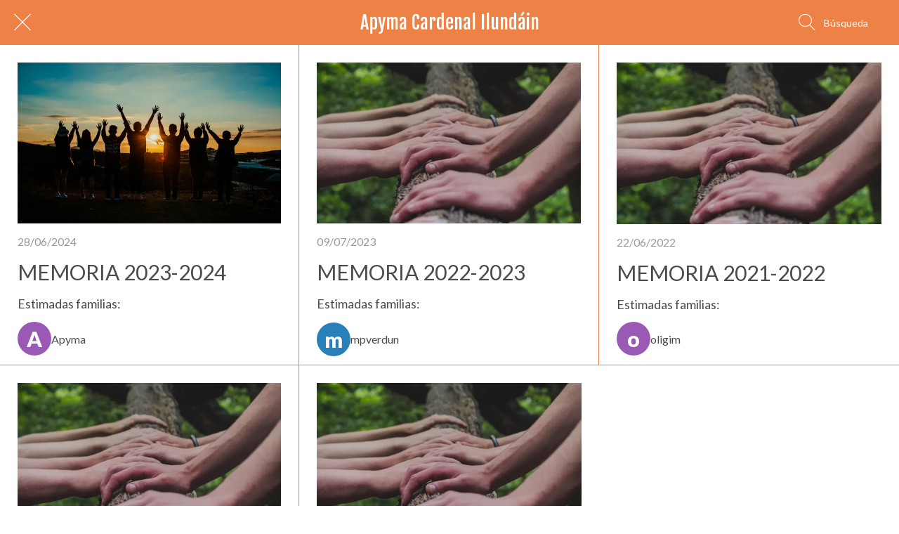

--- FILE ---
content_type: text/html; charset=utf-8
request_url: https://www.apymacardenal.es/memoria-2019-20
body_size: 76285
content:
<!DOCTYPE html><html style="--visible-tabbar-height: 0px; --visible-safe-area-inset-bottom: env(safe-area-inset-bottom); --visible-safe-header-inset-bottom: 0px;" data-beasties-container lang="es"><head>
    <base href="/">
    <title>Apyma Cardenal Ilundáin CPEIP</title>
    <meta http-equiv="X-UA-Compatible" content="IE=edge">
    <meta http-equiv="Content-Type" content="text/html; Charset=UTF-8">
    <meta name="viewport" content="width=device-width, initial-scale=1.0, viewport-fit=cover">
    <meta name="msapplication-tap-highlight" content="no">
    <meta name="mobile-web-app-capable" content="yes">
    <link rel="manifest" href="/front-assets/manifest.json">
    <link rel="preconnect" href="https://back.ww-cdn.com/">
    <link rel="preconnect" href="https://back.ww-cdn.com/" crossorigin>
    <link rel="preload" href="/apiv4/getSettings?platform=webapp" crossorigin as="fetch">
    <link rel="preload" href="/apiv3/getLanguage" crossorigin as="fetch">
    <script>window.gb = {storage: {}, user: {}, request: {}, membership: {}};</script>

    <style type="text/css">
        @font-face {font-family: "Roboto";font-display: swap;src: url("https://back.ww-cdn.com/assets/fonts/Roboto-Regular.woff2") format("woff2"), url("https://back.ww-cdn.com/assets/fonts/Roboto-Regular.ttf") format("truetype");}
        @font-face {font-family: "Material Icons";font-style: normal;font-weight: 400;src: url("https://back.ww-cdn.com/assets/fonts/MaterialIcons-Regular.woff2") format("woff2"), url("https://back.ww-cdn.com/assets/fonts/MaterialIcons-Regular.ttf") format("truetype");}
        .material-icons {font-family: 'Material Icons';font-weight: normal;font-style: normal;font-size: 24px;line-height: 1;letter-spacing: normal;text-transform: none;display: inline-block;white-space: nowrap;word-wrap: normal;direction: ltr;-webkit-font-feature-settings: 'liga';-webkit-font-smoothing: antialiased;}
    </style>
<style>html{line-height:1.15;-webkit-text-size-adjust:100%}body{margin:0}hr{box-sizing:content-box;height:0;overflow:visible}a{background-color:transparent}img{border-style:none}button{font-family:inherit;font-size:100%;line-height:1.15;margin:0}button{overflow:visible}button{text-transform:none}button{-webkit-appearance:button}button::-moz-focus-inner{border-style:none;padding:0}button:-moz-focusring{outline:1px dotted ButtonText}a{text-decoration:none}html{line-height:1.5;font-family:Roboto,sans-serif;font-weight:400;color:#000000de}@media only screen and (min-width: 0){html{font-size:14px}}@media only screen and (min-width: 1280px){html{font-size:14.5px}}@media only screen and (min-width: 1440px){html{font-size:15px}}h2{font-weight:400;line-height:1.1}h2 a{font-weight:inherit}h2{font-size:3.56rem;line-height:110%;margin:1.78rem 0 1.424rem}i{line-height:inherit}html{--mat-ripple-color: rgba(0, 0, 0, .1)}html{--mat-option-selected-state-label-text-color: #3f51b5;--mat-option-label-text-color: rgba(0, 0, 0, .87);--mat-option-hover-state-layer-color: rgba(0, 0, 0, .04);--mat-option-focus-state-layer-color: rgba(0, 0, 0, .04);--mat-option-selected-state-layer-color: rgba(0, 0, 0, .04)}html{--mat-optgroup-label-text-color: rgba(0, 0, 0, .87)}html{--mat-full-pseudo-checkbox-selected-icon-color: #ff4081;--mat-full-pseudo-checkbox-selected-checkmark-color: #fafafa;--mat-full-pseudo-checkbox-unselected-icon-color: rgba(0, 0, 0, .54);--mat-full-pseudo-checkbox-disabled-selected-checkmark-color: #fafafa;--mat-full-pseudo-checkbox-disabled-unselected-icon-color: #b0b0b0;--mat-full-pseudo-checkbox-disabled-selected-icon-color: #b0b0b0}html{--mat-minimal-pseudo-checkbox-selected-checkmark-color: #ff4081;--mat-minimal-pseudo-checkbox-disabled-selected-checkmark-color: #b0b0b0}html{--mat-app-background-color: #fafafa;--mat-app-text-color: rgba(0, 0, 0, .87);--mat-app-elevation-shadow-level-0: 0px 0px 0px 0px rgba(0, 0, 0, .2), 0px 0px 0px 0px rgba(0, 0, 0, .14), 0px 0px 0px 0px rgba(0, 0, 0, .12);--mat-app-elevation-shadow-level-1: 0px 2px 1px -1px rgba(0, 0, 0, .2), 0px 1px 1px 0px rgba(0, 0, 0, .14), 0px 1px 3px 0px rgba(0, 0, 0, .12);--mat-app-elevation-shadow-level-2: 0px 3px 1px -2px rgba(0, 0, 0, .2), 0px 2px 2px 0px rgba(0, 0, 0, .14), 0px 1px 5px 0px rgba(0, 0, 0, .12);--mat-app-elevation-shadow-level-3: 0px 3px 3px -2px rgba(0, 0, 0, .2), 0px 3px 4px 0px rgba(0, 0, 0, .14), 0px 1px 8px 0px rgba(0, 0, 0, .12);--mat-app-elevation-shadow-level-4: 0px 2px 4px -1px rgba(0, 0, 0, .2), 0px 4px 5px 0px rgba(0, 0, 0, .14), 0px 1px 10px 0px rgba(0, 0, 0, .12);--mat-app-elevation-shadow-level-5: 0px 3px 5px -1px rgba(0, 0, 0, .2), 0px 5px 8px 0px rgba(0, 0, 0, .14), 0px 1px 14px 0px rgba(0, 0, 0, .12);--mat-app-elevation-shadow-level-6: 0px 3px 5px -1px rgba(0, 0, 0, .2), 0px 6px 10px 0px rgba(0, 0, 0, .14), 0px 1px 18px 0px rgba(0, 0, 0, .12);--mat-app-elevation-shadow-level-7: 0px 4px 5px -2px rgba(0, 0, 0, .2), 0px 7px 10px 1px rgba(0, 0, 0, .14), 0px 2px 16px 1px rgba(0, 0, 0, .12);--mat-app-elevation-shadow-level-8: 0px 5px 5px -3px rgba(0, 0, 0, .2), 0px 8px 10px 1px rgba(0, 0, 0, .14), 0px 3px 14px 2px rgba(0, 0, 0, .12);--mat-app-elevation-shadow-level-9: 0px 5px 6px -3px rgba(0, 0, 0, .2), 0px 9px 12px 1px rgba(0, 0, 0, .14), 0px 3px 16px 2px rgba(0, 0, 0, .12);--mat-app-elevation-shadow-level-10: 0px 6px 6px -3px rgba(0, 0, 0, .2), 0px 10px 14px 1px rgba(0, 0, 0, .14), 0px 4px 18px 3px rgba(0, 0, 0, .12);--mat-app-elevation-shadow-level-11: 0px 6px 7px -4px rgba(0, 0, 0, .2), 0px 11px 15px 1px rgba(0, 0, 0, .14), 0px 4px 20px 3px rgba(0, 0, 0, .12);--mat-app-elevation-shadow-level-12: 0px 7px 8px -4px rgba(0, 0, 0, .2), 0px 12px 17px 2px rgba(0, 0, 0, .14), 0px 5px 22px 4px rgba(0, 0, 0, .12);--mat-app-elevation-shadow-level-13: 0px 7px 8px -4px rgba(0, 0, 0, .2), 0px 13px 19px 2px rgba(0, 0, 0, .14), 0px 5px 24px 4px rgba(0, 0, 0, .12);--mat-app-elevation-shadow-level-14: 0px 7px 9px -4px rgba(0, 0, 0, .2), 0px 14px 21px 2px rgba(0, 0, 0, .14), 0px 5px 26px 4px rgba(0, 0, 0, .12);--mat-app-elevation-shadow-level-15: 0px 8px 9px -5px rgba(0, 0, 0, .2), 0px 15px 22px 2px rgba(0, 0, 0, .14), 0px 6px 28px 5px rgba(0, 0, 0, .12);--mat-app-elevation-shadow-level-16: 0px 8px 10px -5px rgba(0, 0, 0, .2), 0px 16px 24px 2px rgba(0, 0, 0, .14), 0px 6px 30px 5px rgba(0, 0, 0, .12);--mat-app-elevation-shadow-level-17: 0px 8px 11px -5px rgba(0, 0, 0, .2), 0px 17px 26px 2px rgba(0, 0, 0, .14), 0px 6px 32px 5px rgba(0, 0, 0, .12);--mat-app-elevation-shadow-level-18: 0px 9px 11px -5px rgba(0, 0, 0, .2), 0px 18px 28px 2px rgba(0, 0, 0, .14), 0px 7px 34px 6px rgba(0, 0, 0, .12);--mat-app-elevation-shadow-level-19: 0px 9px 12px -6px rgba(0, 0, 0, .2), 0px 19px 29px 2px rgba(0, 0, 0, .14), 0px 7px 36px 6px rgba(0, 0, 0, .12);--mat-app-elevation-shadow-level-20: 0px 10px 13px -6px rgba(0, 0, 0, .2), 0px 20px 31px 3px rgba(0, 0, 0, .14), 0px 8px 38px 7px rgba(0, 0, 0, .12);--mat-app-elevation-shadow-level-21: 0px 10px 13px -6px rgba(0, 0, 0, .2), 0px 21px 33px 3px rgba(0, 0, 0, .14), 0px 8px 40px 7px rgba(0, 0, 0, .12);--mat-app-elevation-shadow-level-22: 0px 10px 14px -6px rgba(0, 0, 0, .2), 0px 22px 35px 3px rgba(0, 0, 0, .14), 0px 8px 42px 7px rgba(0, 0, 0, .12);--mat-app-elevation-shadow-level-23: 0px 11px 14px -7px rgba(0, 0, 0, .2), 0px 23px 36px 3px rgba(0, 0, 0, .14), 0px 9px 44px 8px rgba(0, 0, 0, .12);--mat-app-elevation-shadow-level-24: 0px 11px 15px -7px rgba(0, 0, 0, .2), 0px 24px 38px 3px rgba(0, 0, 0, .14), 0px 9px 46px 8px rgba(0, 0, 0, .12)}html{--mat-option-label-text-font: Roboto, sans-serif;--mat-option-label-text-line-height: 24px;--mat-option-label-text-size: 16px;--mat-option-label-text-tracking: .03125em;--mat-option-label-text-weight: 400}html{--mat-optgroup-label-text-font: Roboto, sans-serif;--mat-optgroup-label-text-line-height: 24px;--mat-optgroup-label-text-size: 16px;--mat-optgroup-label-text-tracking: .03125em;--mat-optgroup-label-text-weight: 400}html{--mat-autocomplete-container-shape: 4px;--mat-autocomplete-container-elevation-shadow: 0px 5px 5px -3px rgba(0, 0, 0, .2), 0px 8px 10px 1px rgba(0, 0, 0, .14), 0px 3px 14px 2px rgba(0, 0, 0, .12)}html{--mat-autocomplete-background-color: white}html{--mdc-text-button-container-shape: 4px;--mdc-text-button-keep-touch-target: false}html{--mdc-filled-button-container-shape: 4px;--mdc-filled-button-keep-touch-target: false}html{--mdc-protected-button-container-shape: 4px;--mdc-protected-button-container-elevation-shadow: 0px 3px 1px -2px rgba(0, 0, 0, .2), 0px 2px 2px 0px rgba(0, 0, 0, .14), 0px 1px 5px 0px rgba(0, 0, 0, .12);--mdc-protected-button-disabled-container-elevation-shadow: 0px 0px 0px 0px rgba(0, 0, 0, .2), 0px 0px 0px 0px rgba(0, 0, 0, .14), 0px 0px 0px 0px rgba(0, 0, 0, .12);--mdc-protected-button-focus-container-elevation-shadow: 0px 2px 4px -1px rgba(0, 0, 0, .2), 0px 4px 5px 0px rgba(0, 0, 0, .14), 0px 1px 10px 0px rgba(0, 0, 0, .12);--mdc-protected-button-hover-container-elevation-shadow: 0px 2px 4px -1px rgba(0, 0, 0, .2), 0px 4px 5px 0px rgba(0, 0, 0, .14), 0px 1px 10px 0px rgba(0, 0, 0, .12);--mdc-protected-button-pressed-container-elevation-shadow: 0px 5px 5px -3px rgba(0, 0, 0, .2), 0px 8px 10px 1px rgba(0, 0, 0, .14), 0px 3px 14px 2px rgba(0, 0, 0, .12)}html{--mdc-outlined-button-keep-touch-target: false;--mdc-outlined-button-outline-width: 1px;--mdc-outlined-button-container-shape: 4px}html{--mat-text-button-horizontal-padding: 8px;--mat-text-button-with-icon-horizontal-padding: 8px;--mat-text-button-icon-spacing: 8px;--mat-text-button-icon-offset: 0}html{--mat-filled-button-horizontal-padding: 16px;--mat-filled-button-icon-spacing: 8px;--mat-filled-button-icon-offset: -4px}html{--mat-protected-button-horizontal-padding: 16px;--mat-protected-button-icon-spacing: 8px;--mat-protected-button-icon-offset: -4px}html{--mat-outlined-button-horizontal-padding: 15px;--mat-outlined-button-icon-spacing: 8px;--mat-outlined-button-icon-offset: -4px}html{--mdc-text-button-label-text-color: black;--mdc-text-button-disabled-label-text-color: rgba(0, 0, 0, .38)}html{--mat-text-button-state-layer-color: black;--mat-text-button-disabled-state-layer-color: black;--mat-text-button-ripple-color: rgba(0, 0, 0, .1);--mat-text-button-hover-state-layer-opacity: .04;--mat-text-button-focus-state-layer-opacity: .12;--mat-text-button-pressed-state-layer-opacity: .12}html{--mdc-filled-button-container-color: white;--mdc-filled-button-label-text-color: black;--mdc-filled-button-disabled-container-color: rgba(0, 0, 0, .12);--mdc-filled-button-disabled-label-text-color: rgba(0, 0, 0, .38)}html{--mat-filled-button-state-layer-color: black;--mat-filled-button-disabled-state-layer-color: black;--mat-filled-button-ripple-color: rgba(0, 0, 0, .1);--mat-filled-button-hover-state-layer-opacity: .04;--mat-filled-button-focus-state-layer-opacity: .12;--mat-filled-button-pressed-state-layer-opacity: .12}html{--mdc-protected-button-container-color: white;--mdc-protected-button-label-text-color: black;--mdc-protected-button-disabled-container-color: rgba(0, 0, 0, .12);--mdc-protected-button-disabled-label-text-color: rgba(0, 0, 0, .38)}html{--mat-protected-button-state-layer-color: black;--mat-protected-button-disabled-state-layer-color: black;--mat-protected-button-ripple-color: rgba(0, 0, 0, .1);--mat-protected-button-hover-state-layer-opacity: .04;--mat-protected-button-focus-state-layer-opacity: .12;--mat-protected-button-pressed-state-layer-opacity: .12}html{--mdc-outlined-button-disabled-outline-color: rgba(0, 0, 0, .12);--mdc-outlined-button-disabled-label-text-color: rgba(0, 0, 0, .38);--mdc-outlined-button-label-text-color: black;--mdc-outlined-button-outline-color: rgba(0, 0, 0, .12)}html{--mat-outlined-button-state-layer-color: black;--mat-outlined-button-disabled-state-layer-color: black;--mat-outlined-button-ripple-color: rgba(0, 0, 0, .1);--mat-outlined-button-hover-state-layer-opacity: .04;--mat-outlined-button-focus-state-layer-opacity: .12;--mat-outlined-button-pressed-state-layer-opacity: .12}html{--mdc-text-button-container-height: 36px}html{--mdc-filled-button-container-height: 36px}html{--mdc-protected-button-container-height: 36px}html{--mdc-outlined-button-container-height: 36px}html{--mat-text-button-touch-target-display: block}html{--mat-filled-button-touch-target-display: block}html{--mat-protected-button-touch-target-display: block}html{--mat-outlined-button-touch-target-display: block}html{--mdc-text-button-label-text-font: Roboto, sans-serif;--mdc-text-button-label-text-size: 14px;--mdc-text-button-label-text-tracking: .0892857143em;--mdc-text-button-label-text-weight: 500;--mdc-text-button-label-text-transform: none}html{--mdc-filled-button-label-text-font: Roboto, sans-serif;--mdc-filled-button-label-text-size: 14px;--mdc-filled-button-label-text-tracking: .0892857143em;--mdc-filled-button-label-text-weight: 500;--mdc-filled-button-label-text-transform: none}html{--mdc-protected-button-label-text-font: Roboto, sans-serif;--mdc-protected-button-label-text-size: 14px;--mdc-protected-button-label-text-tracking: .0892857143em;--mdc-protected-button-label-text-weight: 500;--mdc-protected-button-label-text-transform: none}html{--mdc-outlined-button-label-text-font: Roboto, sans-serif;--mdc-outlined-button-label-text-size: 14px;--mdc-outlined-button-label-text-tracking: .0892857143em;--mdc-outlined-button-label-text-weight: 500;--mdc-outlined-button-label-text-transform: none}html{--mdc-checkbox-disabled-selected-checkmark-color: #fff;--mdc-checkbox-selected-focus-state-layer-opacity: .16;--mdc-checkbox-selected-hover-state-layer-opacity: .04;--mdc-checkbox-selected-pressed-state-layer-opacity: .16;--mdc-checkbox-unselected-focus-state-layer-opacity: .16;--mdc-checkbox-unselected-hover-state-layer-opacity: .04;--mdc-checkbox-unselected-pressed-state-layer-opacity: .16}html{--mdc-checkbox-disabled-selected-icon-color: rgba(0, 0, 0, .38);--mdc-checkbox-disabled-unselected-icon-color: rgba(0, 0, 0, .38);--mdc-checkbox-selected-checkmark-color: white;--mdc-checkbox-selected-focus-icon-color: #ff4081;--mdc-checkbox-selected-hover-icon-color: #ff4081;--mdc-checkbox-selected-icon-color: #ff4081;--mdc-checkbox-selected-pressed-icon-color: #ff4081;--mdc-checkbox-unselected-focus-icon-color: #212121;--mdc-checkbox-unselected-hover-icon-color: #212121;--mdc-checkbox-unselected-icon-color: rgba(0, 0, 0, .54);--mdc-checkbox-selected-focus-state-layer-color: #ff4081;--mdc-checkbox-selected-hover-state-layer-color: #ff4081;--mdc-checkbox-selected-pressed-state-layer-color: #ff4081;--mdc-checkbox-unselected-focus-state-layer-color: black;--mdc-checkbox-unselected-hover-state-layer-color: black;--mdc-checkbox-unselected-pressed-state-layer-color: black}html{--mat-checkbox-disabled-label-color: rgba(0, 0, 0, .38);--mat-checkbox-label-text-color: rgba(0, 0, 0, .87)}html{--mdc-checkbox-state-layer-size: 40px}html{--mat-checkbox-touch-target-display: block}html{--mat-checkbox-label-text-font: Roboto, sans-serif;--mat-checkbox-label-text-line-height: 20px;--mat-checkbox-label-text-size: 14px;--mat-checkbox-label-text-tracking: .0178571429em;--mat-checkbox-label-text-weight: 400}html{--mat-datepicker-calendar-container-shape: 4px;--mat-datepicker-calendar-container-touch-shape: 4px;--mat-datepicker-calendar-container-elevation-shadow: 0px 2px 4px -1px rgba(0, 0, 0, .2), 0px 4px 5px 0px rgba(0, 0, 0, .14), 0px 1px 10px 0px rgba(0, 0, 0, .12);--mat-datepicker-calendar-container-touch-elevation-shadow: 0px 11px 15px -7px rgba(0, 0, 0, .2), 0px 24px 38px 3px rgba(0, 0, 0, .14), 0px 9px 46px 8px rgba(0, 0, 0, .12)}html{--mat-datepicker-calendar-date-selected-state-text-color: white;--mat-datepicker-calendar-date-selected-state-background-color: #3f51b5;--mat-datepicker-calendar-date-selected-disabled-state-background-color: rgba(63, 81, 181, .4);--mat-datepicker-calendar-date-today-selected-state-outline-color: white;--mat-datepicker-calendar-date-focus-state-background-color: rgba(63, 81, 181, .3);--mat-datepicker-calendar-date-hover-state-background-color: rgba(63, 81, 181, .3);--mat-datepicker-toggle-active-state-icon-color: #3f51b5;--mat-datepicker-calendar-date-in-range-state-background-color: rgba(63, 81, 181, .2);--mat-datepicker-calendar-date-in-comparison-range-state-background-color: rgba(249, 171, 0, .2);--mat-datepicker-calendar-date-in-overlap-range-state-background-color: #a8dab5;--mat-datepicker-calendar-date-in-overlap-range-selected-state-background-color: rgb(69.5241935484, 163.4758064516, 93.9516129032);--mat-datepicker-toggle-icon-color: rgba(0, 0, 0, .54);--mat-datepicker-calendar-body-label-text-color: rgba(0, 0, 0, .54);--mat-datepicker-calendar-period-button-text-color: black;--mat-datepicker-calendar-period-button-icon-color: rgba(0, 0, 0, .54);--mat-datepicker-calendar-navigation-button-icon-color: rgba(0, 0, 0, .54);--mat-datepicker-calendar-header-divider-color: rgba(0, 0, 0, .12);--mat-datepicker-calendar-header-text-color: rgba(0, 0, 0, .54);--mat-datepicker-calendar-date-today-outline-color: rgba(0, 0, 0, .38);--mat-datepicker-calendar-date-today-disabled-state-outline-color: rgba(0, 0, 0, .18);--mat-datepicker-calendar-date-text-color: rgba(0, 0, 0, .87);--mat-datepicker-calendar-date-outline-color: transparent;--mat-datepicker-calendar-date-disabled-state-text-color: rgba(0, 0, 0, .38);--mat-datepicker-calendar-date-preview-state-outline-color: rgba(0, 0, 0, .24);--mat-datepicker-range-input-separator-color: rgba(0, 0, 0, .87);--mat-datepicker-range-input-disabled-state-separator-color: rgba(0, 0, 0, .38);--mat-datepicker-range-input-disabled-state-text-color: rgba(0, 0, 0, .38);--mat-datepicker-calendar-container-background-color: white;--mat-datepicker-calendar-container-text-color: rgba(0, 0, 0, .87)}html{--mat-datepicker-calendar-text-font: Roboto, sans-serif;--mat-datepicker-calendar-text-size: 13px;--mat-datepicker-calendar-body-label-text-size: 14px;--mat-datepicker-calendar-body-label-text-weight: 500;--mat-datepicker-calendar-period-button-text-size: 14px;--mat-datepicker-calendar-period-button-text-weight: 500;--mat-datepicker-calendar-header-text-size: 11px;--mat-datepicker-calendar-header-text-weight: 400}html{--mdc-dialog-container-shape: 4px}html{--mat-dialog-container-elevation-shadow: 0px 11px 15px -7px rgba(0, 0, 0, .2), 0px 24px 38px 3px rgba(0, 0, 0, .14), 0px 9px 46px 8px rgba(0, 0, 0, .12);--mat-dialog-container-max-width: 80vw;--mat-dialog-container-small-max-width: 80vw;--mat-dialog-container-min-width: 0;--mat-dialog-actions-alignment: start;--mat-dialog-actions-padding: 8px;--mat-dialog-content-padding: 20px 24px;--mat-dialog-with-actions-content-padding: 20px 24px;--mat-dialog-headline-padding: 0 24px 9px}html{--mdc-dialog-container-color: white;--mdc-dialog-subhead-color: rgba(0, 0, 0, .87);--mdc-dialog-supporting-text-color: rgba(0, 0, 0, .6)}html{--mdc-dialog-subhead-font: Roboto, sans-serif;--mdc-dialog-subhead-line-height: 32px;--mdc-dialog-subhead-size: 20px;--mdc-dialog-subhead-weight: 500;--mdc-dialog-subhead-tracking: .0125em;--mdc-dialog-supporting-text-font: Roboto, sans-serif;--mdc-dialog-supporting-text-line-height: 24px;--mdc-dialog-supporting-text-size: 16px;--mdc-dialog-supporting-text-weight: 400;--mdc-dialog-supporting-text-tracking: .03125em}html{--mdc-filled-text-field-active-indicator-height: 1px;--mdc-filled-text-field-focus-active-indicator-height: 2px;--mdc-filled-text-field-container-shape: 4px}html{--mdc-outlined-text-field-outline-width: 1px;--mdc-outlined-text-field-focus-outline-width: 2px;--mdc-outlined-text-field-container-shape: 4px}html{--mdc-filled-text-field-caret-color: #3f51b5;--mdc-filled-text-field-focus-active-indicator-color: #3f51b5;--mdc-filled-text-field-focus-label-text-color: rgba(63, 81, 181, .87);--mdc-filled-text-field-container-color: rgb(244.8, 244.8, 244.8);--mdc-filled-text-field-disabled-container-color: rgb(249.9, 249.9, 249.9);--mdc-filled-text-field-label-text-color: rgba(0, 0, 0, .6);--mdc-filled-text-field-hover-label-text-color: rgba(0, 0, 0, .6);--mdc-filled-text-field-disabled-label-text-color: rgba(0, 0, 0, .38);--mdc-filled-text-field-input-text-color: rgba(0, 0, 0, .87);--mdc-filled-text-field-disabled-input-text-color: rgba(0, 0, 0, .38);--mdc-filled-text-field-input-text-placeholder-color: rgba(0, 0, 0, .6);--mdc-filled-text-field-error-hover-label-text-color: #f44336;--mdc-filled-text-field-error-focus-label-text-color: #f44336;--mdc-filled-text-field-error-label-text-color: #f44336;--mdc-filled-text-field-error-caret-color: #f44336;--mdc-filled-text-field-active-indicator-color: rgba(0, 0, 0, .42);--mdc-filled-text-field-disabled-active-indicator-color: rgba(0, 0, 0, .06);--mdc-filled-text-field-hover-active-indicator-color: rgba(0, 0, 0, .87);--mdc-filled-text-field-error-active-indicator-color: #f44336;--mdc-filled-text-field-error-focus-active-indicator-color: #f44336;--mdc-filled-text-field-error-hover-active-indicator-color: #f44336}html{--mdc-outlined-text-field-caret-color: #3f51b5;--mdc-outlined-text-field-focus-outline-color: #3f51b5;--mdc-outlined-text-field-focus-label-text-color: rgba(63, 81, 181, .87);--mdc-outlined-text-field-label-text-color: rgba(0, 0, 0, .6);--mdc-outlined-text-field-hover-label-text-color: rgba(0, 0, 0, .6);--mdc-outlined-text-field-disabled-label-text-color: rgba(0, 0, 0, .38);--mdc-outlined-text-field-input-text-color: rgba(0, 0, 0, .87);--mdc-outlined-text-field-disabled-input-text-color: rgba(0, 0, 0, .38);--mdc-outlined-text-field-input-text-placeholder-color: rgba(0, 0, 0, .6);--mdc-outlined-text-field-error-caret-color: #f44336;--mdc-outlined-text-field-error-focus-label-text-color: #f44336;--mdc-outlined-text-field-error-label-text-color: #f44336;--mdc-outlined-text-field-error-hover-label-text-color: #f44336;--mdc-outlined-text-field-outline-color: rgba(0, 0, 0, .38);--mdc-outlined-text-field-disabled-outline-color: rgba(0, 0, 0, .06);--mdc-outlined-text-field-hover-outline-color: rgba(0, 0, 0, .87);--mdc-outlined-text-field-error-focus-outline-color: #f44336;--mdc-outlined-text-field-error-hover-outline-color: #f44336;--mdc-outlined-text-field-error-outline-color: #f44336}html{--mat-form-field-focus-select-arrow-color: rgba(63, 81, 181, .87);--mat-form-field-disabled-input-text-placeholder-color: rgba(0, 0, 0, .38);--mat-form-field-state-layer-color: rgba(0, 0, 0, .87);--mat-form-field-error-text-color: #f44336;--mat-form-field-select-option-text-color: inherit;--mat-form-field-select-disabled-option-text-color: GrayText;--mat-form-field-leading-icon-color: unset;--mat-form-field-disabled-leading-icon-color: unset;--mat-form-field-trailing-icon-color: unset;--mat-form-field-disabled-trailing-icon-color: unset;--mat-form-field-error-focus-trailing-icon-color: unset;--mat-form-field-error-hover-trailing-icon-color: unset;--mat-form-field-error-trailing-icon-color: unset;--mat-form-field-enabled-select-arrow-color: rgba(0, 0, 0, .54);--mat-form-field-disabled-select-arrow-color: rgba(0, 0, 0, .38);--mat-form-field-hover-state-layer-opacity: .04;--mat-form-field-focus-state-layer-opacity: .08}html{--mat-form-field-container-height: 56px;--mat-form-field-filled-label-display: block;--mat-form-field-container-vertical-padding: 16px;--mat-form-field-filled-with-label-container-padding-top: 24px;--mat-form-field-filled-with-label-container-padding-bottom: 8px}html{--mdc-filled-text-field-label-text-font: Roboto, sans-serif;--mdc-filled-text-field-label-text-size: 16px;--mdc-filled-text-field-label-text-tracking: .03125em;--mdc-filled-text-field-label-text-weight: 400}html{--mdc-outlined-text-field-label-text-font: Roboto, sans-serif;--mdc-outlined-text-field-label-text-size: 16px;--mdc-outlined-text-field-label-text-tracking: .03125em;--mdc-outlined-text-field-label-text-weight: 400}html{--mat-form-field-container-text-font: Roboto, sans-serif;--mat-form-field-container-text-line-height: 24px;--mat-form-field-container-text-size: 16px;--mat-form-field-container-text-tracking: .03125em;--mat-form-field-container-text-weight: 400;--mat-form-field-outlined-label-text-populated-size: 16px;--mat-form-field-subscript-text-font: Roboto, sans-serif;--mat-form-field-subscript-text-line-height: 20px;--mat-form-field-subscript-text-size: 12px;--mat-form-field-subscript-text-tracking: .0333333333em;--mat-form-field-subscript-text-weight: 400}html{--mat-grid-list-tile-header-primary-text-size: 14px;--mat-grid-list-tile-header-secondary-text-size: 12px;--mat-grid-list-tile-footer-primary-text-size: 14px;--mat-grid-list-tile-footer-secondary-text-size: 12px}html{--mat-menu-container-shape: 4px;--mat-menu-divider-bottom-spacing: 0;--mat-menu-divider-top-spacing: 0;--mat-menu-item-spacing: 16px;--mat-menu-item-icon-size: 24px;--mat-menu-item-leading-spacing: 16px;--mat-menu-item-trailing-spacing: 16px;--mat-menu-item-with-icon-leading-spacing: 16px;--mat-menu-item-with-icon-trailing-spacing: 16px;--mat-menu-container-elevation-shadow: 0px 5px 5px -3px rgba(0, 0, 0, .2), 0px 8px 10px 1px rgba(0, 0, 0, .14), 0px 3px 14px 2px rgba(0, 0, 0, .12)}html{--mat-menu-item-label-text-color: rgba(0, 0, 0, .87);--mat-menu-item-icon-color: rgba(0, 0, 0, .87);--mat-menu-item-hover-state-layer-color: rgba(0, 0, 0, .04);--mat-menu-item-focus-state-layer-color: rgba(0, 0, 0, .04);--mat-menu-container-color: white;--mat-menu-divider-color: rgba(0, 0, 0, .12)}html{--mat-menu-item-label-text-font: Roboto, sans-serif;--mat-menu-item-label-text-size: 16px;--mat-menu-item-label-text-tracking: .03125em;--mat-menu-item-label-text-line-height: 24px;--mat-menu-item-label-text-weight: 400}html{--mat-select-container-elevation-shadow: 0px 5px 5px -3px rgba(0, 0, 0, .2), 0px 8px 10px 1px rgba(0, 0, 0, .14), 0px 3px 14px 2px rgba(0, 0, 0, .12)}html{--mat-select-panel-background-color: white;--mat-select-enabled-trigger-text-color: rgba(0, 0, 0, .87);--mat-select-disabled-trigger-text-color: rgba(0, 0, 0, .38);--mat-select-placeholder-text-color: rgba(0, 0, 0, .6);--mat-select-enabled-arrow-color: rgba(0, 0, 0, .54);--mat-select-disabled-arrow-color: rgba(0, 0, 0, .38);--mat-select-focused-arrow-color: rgba(63, 81, 181, .87);--mat-select-invalid-arrow-color: rgba(244, 67, 54, .87)}html{--mat-select-arrow-transform: translateY(-8px)}html{--mat-select-trigger-text-font: Roboto, sans-serif;--mat-select-trigger-text-line-height: 24px;--mat-select-trigger-text-size: 16px;--mat-select-trigger-text-tracking: .03125em;--mat-select-trigger-text-weight: 400}html{--mat-sidenav-container-shape: 0;--mat-sidenav-container-elevation-shadow: 0px 8px 10px -5px rgba(0, 0, 0, .2), 0px 16px 24px 2px rgba(0, 0, 0, .14), 0px 6px 30px 5px rgba(0, 0, 0, .12);--mat-sidenav-container-width: auto}html{--mat-sidenav-container-divider-color: rgba(0, 0, 0, .12);--mat-sidenav-container-background-color: white;--mat-sidenav-container-text-color: rgba(0, 0, 0, .87);--mat-sidenav-content-background-color: #fafafa;--mat-sidenav-content-text-color: rgba(0, 0, 0, .87);--mat-sidenav-scrim-color: rgba(0, 0, 0, .6)}html{--mdc-slider-active-track-height: 6px;--mdc-slider-active-track-shape: 9999px;--mdc-slider-handle-height: 20px;--mdc-slider-handle-shape: 50%;--mdc-slider-handle-width: 20px;--mdc-slider-inactive-track-height: 4px;--mdc-slider-inactive-track-shape: 9999px;--mdc-slider-with-overlap-handle-outline-width: 1px;--mdc-slider-with-tick-marks-active-container-opacity: .6;--mdc-slider-with-tick-marks-container-shape: 50%;--mdc-slider-with-tick-marks-container-size: 2px;--mdc-slider-with-tick-marks-inactive-container-opacity: .6;--mdc-slider-handle-elevation: 0px 2px 1px -1px rgba(0, 0, 0, .2), 0px 1px 1px 0px rgba(0, 0, 0, .14), 0px 1px 3px 0px rgba(0, 0, 0, .12)}html{--mat-slider-value-indicator-width: auto;--mat-slider-value-indicator-height: 32px;--mat-slider-value-indicator-caret-display: block;--mat-slider-value-indicator-border-radius: 4px;--mat-slider-value-indicator-padding: 0 12px;--mat-slider-value-indicator-text-transform: none;--mat-slider-value-indicator-container-transform: translateX(-50%)}html{--mdc-slider-handle-color: #3f51b5;--mdc-slider-focus-handle-color: #3f51b5;--mdc-slider-hover-handle-color: #3f51b5;--mdc-slider-active-track-color: #3f51b5;--mdc-slider-inactive-track-color: #3f51b5;--mdc-slider-with-tick-marks-inactive-container-color: #3f51b5;--mdc-slider-with-tick-marks-active-container-color: white;--mdc-slider-disabled-active-track-color: #000;--mdc-slider-disabled-handle-color: #000;--mdc-slider-disabled-inactive-track-color: #000;--mdc-slider-label-container-color: #000;--mdc-slider-label-label-text-color: #fff;--mdc-slider-with-overlap-handle-outline-color: #fff;--mdc-slider-with-tick-marks-disabled-container-color: #000}html{--mat-slider-ripple-color: #3f51b5;--mat-slider-hover-state-layer-color: rgba(63, 81, 181, .05);--mat-slider-focus-state-layer-color: rgba(63, 81, 181, .2);--mat-slider-value-indicator-opacity: .6}html{--mdc-slider-label-label-text-font: Roboto, sans-serif;--mdc-slider-label-label-text-size: 14px;--mdc-slider-label-label-text-line-height: 22px;--mdc-slider-label-label-text-tracking: .0071428571em;--mdc-slider-label-label-text-weight: 500}html{--mdc-switch-disabled-selected-icon-opacity: .38;--mdc-switch-disabled-track-opacity: .12;--mdc-switch-disabled-unselected-icon-opacity: .38;--mdc-switch-handle-height: 20px;--mdc-switch-handle-shape: 10px;--mdc-switch-handle-width: 20px;--mdc-switch-selected-icon-size: 18px;--mdc-switch-track-height: 14px;--mdc-switch-track-shape: 7px;--mdc-switch-track-width: 36px;--mdc-switch-unselected-icon-size: 18px;--mdc-switch-selected-focus-state-layer-opacity: .12;--mdc-switch-selected-hover-state-layer-opacity: .04;--mdc-switch-selected-pressed-state-layer-opacity: .1;--mdc-switch-unselected-focus-state-layer-opacity: .12;--mdc-switch-unselected-hover-state-layer-opacity: .04;--mdc-switch-unselected-pressed-state-layer-opacity: .1}html{--mdc-switch-selected-focus-state-layer-color: #3949ab;--mdc-switch-selected-handle-color: #3949ab;--mdc-switch-selected-hover-state-layer-color: #3949ab;--mdc-switch-selected-pressed-state-layer-color: #3949ab;--mdc-switch-selected-focus-handle-color: #1a237e;--mdc-switch-selected-hover-handle-color: #1a237e;--mdc-switch-selected-pressed-handle-color: #1a237e;--mdc-switch-selected-focus-track-color: #7986cb;--mdc-switch-selected-hover-track-color: #7986cb;--mdc-switch-selected-pressed-track-color: #7986cb;--mdc-switch-selected-track-color: #7986cb;--mdc-switch-disabled-selected-handle-color: #424242;--mdc-switch-disabled-selected-icon-color: #fff;--mdc-switch-disabled-selected-track-color: #424242;--mdc-switch-disabled-unselected-handle-color: #424242;--mdc-switch-disabled-unselected-icon-color: #fff;--mdc-switch-disabled-unselected-track-color: #424242;--mdc-switch-handle-surface-color: #fff;--mdc-switch-selected-icon-color: #fff;--mdc-switch-unselected-focus-handle-color: #212121;--mdc-switch-unselected-focus-state-layer-color: #424242;--mdc-switch-unselected-focus-track-color: #e0e0e0;--mdc-switch-unselected-handle-color: #616161;--mdc-switch-unselected-hover-handle-color: #212121;--mdc-switch-unselected-hover-state-layer-color: #424242;--mdc-switch-unselected-hover-track-color: #e0e0e0;--mdc-switch-unselected-icon-color: #fff;--mdc-switch-unselected-pressed-handle-color: #212121;--mdc-switch-unselected-pressed-state-layer-color: #424242;--mdc-switch-unselected-pressed-track-color: #e0e0e0;--mdc-switch-unselected-track-color: #e0e0e0;--mdc-switch-handle-elevation-shadow: 0px 2px 1px -1px rgba(0, 0, 0, .2), 0px 1px 1px 0px rgba(0, 0, 0, .14), 0px 1px 3px 0px rgba(0, 0, 0, .12);--mdc-switch-disabled-handle-elevation-shadow: 0px 0px 0px 0px rgba(0, 0, 0, .2), 0px 0px 0px 0px rgba(0, 0, 0, .14), 0px 0px 0px 0px rgba(0, 0, 0, .12)}html{--mdc-switch-disabled-label-text-color: rgba(0, 0, 0, .38)}html{--mdc-switch-state-layer-size: 40px}html{--mdc-circular-progress-active-indicator-width: 4px;--mdc-circular-progress-size: 48px}html{--mdc-circular-progress-active-indicator-color: #3f51b5}html{--mdc-snackbar-container-shape: 4px}html{--mdc-snackbar-container-color: #333333;--mdc-snackbar-supporting-text-color: rgba(255, 255, 255, .87)}html{--mat-snack-bar-button-color: #c5cae9}html{--mdc-snackbar-supporting-text-font: Roboto, sans-serif;--mdc-snackbar-supporting-text-line-height: 20px;--mdc-snackbar-supporting-text-size: 14px;--mdc-snackbar-supporting-text-weight: 400}html{--mat-toolbar-container-background-color: whitesmoke;--mat-toolbar-container-text-color: rgba(0, 0, 0, .87)}html{--mat-toolbar-standard-height: 64px;--mat-toolbar-mobile-height: 56px}html{--mat-toolbar-title-text-font: Roboto, sans-serif;--mat-toolbar-title-text-line-height: 32px;--mat-toolbar-title-text-size: 20px;--mat-toolbar-title-text-tracking: .0125em;--mat-toolbar-title-text-weight: 500}html{--mdc-plain-tooltip-container-shape: 4px;--mdc-plain-tooltip-supporting-text-line-height: 16px}html{--mdc-plain-tooltip-container-color: #616161;--mdc-plain-tooltip-supporting-text-color: #fff}html{--mdc-plain-tooltip-supporting-text-font: Roboto, sans-serif;--mdc-plain-tooltip-supporting-text-size: 12px;--mdc-plain-tooltip-supporting-text-weight: 400;--mdc-plain-tooltip-supporting-text-tracking: .0333333333em}html{--mat-bottom-sheet-container-shape: 4px}html{--mat-bottom-sheet-container-text-color: rgba(0, 0, 0, .87);--mat-bottom-sheet-container-background-color: white}html{--mat-bottom-sheet-container-text-font: Roboto, sans-serif;--mat-bottom-sheet-container-text-line-height: 20px;--mat-bottom-sheet-container-text-size: 14px;--mat-bottom-sheet-container-text-tracking: .0178571429em;--mat-bottom-sheet-container-text-weight: 400}html{--mdc-fab-container-shape: 50%;--mdc-fab-container-elevation-shadow: 0px 3px 5px -1px rgba(0, 0, 0, .2), 0px 6px 10px 0px rgba(0, 0, 0, .14), 0px 1px 18px 0px rgba(0, 0, 0, .12);--mdc-fab-focus-container-elevation-shadow: 0px 5px 5px -3px rgba(0, 0, 0, .2), 0px 8px 10px 1px rgba(0, 0, 0, .14), 0px 3px 14px 2px rgba(0, 0, 0, .12);--mdc-fab-hover-container-elevation-shadow: 0px 5px 5px -3px rgba(0, 0, 0, .2), 0px 8px 10px 1px rgba(0, 0, 0, .14), 0px 3px 14px 2px rgba(0, 0, 0, .12);--mdc-fab-pressed-container-elevation-shadow: 0px 7px 8px -4px rgba(0, 0, 0, .2), 0px 12px 17px 2px rgba(0, 0, 0, .14), 0px 5px 22px 4px rgba(0, 0, 0, .12)}html{--mdc-fab-small-container-shape: 50%;--mdc-fab-small-container-elevation-shadow: 0px 3px 5px -1px rgba(0, 0, 0, .2), 0px 6px 10px 0px rgba(0, 0, 0, .14), 0px 1px 18px 0px rgba(0, 0, 0, .12);--mdc-fab-small-focus-container-elevation-shadow: 0px 5px 5px -3px rgba(0, 0, 0, .2), 0px 8px 10px 1px rgba(0, 0, 0, .14), 0px 3px 14px 2px rgba(0, 0, 0, .12);--mdc-fab-small-hover-container-elevation-shadow: 0px 5px 5px -3px rgba(0, 0, 0, .2), 0px 8px 10px 1px rgba(0, 0, 0, .14), 0px 3px 14px 2px rgba(0, 0, 0, .12);--mdc-fab-small-pressed-container-elevation-shadow: 0px 7px 8px -4px rgba(0, 0, 0, .2), 0px 12px 17px 2px rgba(0, 0, 0, .14), 0px 5px 22px 4px rgba(0, 0, 0, .12)}html{--mdc-extended-fab-container-height: 48px;--mdc-extended-fab-container-shape: 24px;--mdc-extended-fab-container-elevation-shadow: 0px 3px 5px -1px rgba(0, 0, 0, .2), 0px 6px 10px 0px rgba(0, 0, 0, .14), 0px 1px 18px 0px rgba(0, 0, 0, .12);--mdc-extended-fab-focus-container-elevation-shadow: 0px 5px 5px -3px rgba(0, 0, 0, .2), 0px 8px 10px 1px rgba(0, 0, 0, .14), 0px 3px 14px 2px rgba(0, 0, 0, .12);--mdc-extended-fab-hover-container-elevation-shadow: 0px 5px 5px -3px rgba(0, 0, 0, .2), 0px 8px 10px 1px rgba(0, 0, 0, .14), 0px 3px 14px 2px rgba(0, 0, 0, .12);--mdc-extended-fab-pressed-container-elevation-shadow: 0px 7px 8px -4px rgba(0, 0, 0, .2), 0px 12px 17px 2px rgba(0, 0, 0, .14), 0px 5px 22px 4px rgba(0, 0, 0, .12)}html{--mdc-fab-container-color: white}html{--mat-fab-foreground-color: black;--mat-fab-state-layer-color: black;--mat-fab-disabled-state-layer-color: black;--mat-fab-ripple-color: rgba(0, 0, 0, .1);--mat-fab-hover-state-layer-opacity: .04;--mat-fab-focus-state-layer-opacity: .12;--mat-fab-pressed-state-layer-opacity: .12;--mat-fab-disabled-state-container-color: rgba(0, 0, 0, .12);--mat-fab-disabled-state-foreground-color: rgba(0, 0, 0, .38)}html{--mdc-fab-small-container-color: white}html{--mat-fab-small-foreground-color: black;--mat-fab-small-state-layer-color: black;--mat-fab-small-disabled-state-layer-color: black;--mat-fab-small-ripple-color: rgba(0, 0, 0, .1);--mat-fab-small-hover-state-layer-opacity: .04;--mat-fab-small-focus-state-layer-opacity: .12;--mat-fab-small-pressed-state-layer-opacity: .12;--mat-fab-small-disabled-state-container-color: rgba(0, 0, 0, .12);--mat-fab-small-disabled-state-foreground-color: rgba(0, 0, 0, .38)}html{--mat-fab-touch-target-display: block}html{--mat-fab-small-touch-target-display: block}html{--mdc-extended-fab-label-text-font: Roboto, sans-serif;--mdc-extended-fab-label-text-size: 14px;--mdc-extended-fab-label-text-tracking: .0892857143em;--mdc-extended-fab-label-text-weight: 500}.gbui-icon{background-repeat:no-repeat;background-size:contain;background-position:center center;font-size:24px;width:inherit;height:inherit;display:inline-block;color:inherit;line-height:1}.gbui-icon-button{padding:0;border:none;background-color:initial;cursor:pointer;color:inherit}:root{--gbuigrid-gutter: var(--gbuigrid-gutter-mobile, 16px);--gbuigrid-maxw: var(--gbuigrid-maxw-mobile, 100%)}@media only screen and (orientation: portrait) and (min-width: 600px) and (max-width: 1024px),only screen and (orientation: landscape) and (min-width: 960px) and (max-width: 1279px){:root{--gbuigrid-gutter: var(--gbuigrid-gutter-tablet, 20px);--gbuigrid-maxw: var(--gbuigrid-maxw-tablet, 100%)}}@media only screen and (orientation: portrait) and (min-width: 1025px) and (max-width: 1279px),only screen and (orientation: landscape) and (min-width: 1280px) and (max-width: 1439px){:root{--gbuigrid-gutter: var(--gbuigrid-gutter-laptop, 28px);--gbuigrid-maxw: var(--gbuigrid-maxw-laptop, 1268px)}}@media only screen and (min-width: 1440px){:root{--gbuigrid-gutter: var(--gbuigrid-gutter-desktop, 28px);--gbuigrid-maxw: var(--gbuigrid-maxw-desktop, 1428px)}}.cdk-visually-hidden{border:0;clip:rect(0 0 0 0);height:1px;margin:-1px;overflow:hidden;padding:0;position:absolute;width:1px;white-space:nowrap;outline:0;-webkit-appearance:none;-moz-appearance:none;left:0}[gbIcon]{background:transparent center center no-repeat;background-size:cover;border:none;line-height:1}:root{--floating-tabbar-height: 81px;--tabbar-height: 65px;--miniplayer-height: 56px;--categories-pager-height: 48px;--categories-pager-height-mobile: 24px;--toolbar-down-height: 56px;--toolbar-down-height-mobile: 48px;--detail-swipe-pager-height: 18px;--safe-header-inset-bottom: 64px;--safe-area-inset-top: env(safe-area-inset-top);--visible-tabbar-height: 0px;--visible-miniplayer-height: 0px;--visible-categories-pager-height: 0px;--visible-toolbar-down-height: 0px;--visible-safe-area-inset-bottom: 0px;--visible-detail-swipe-pager-height: 0px;--visible-safe-header-inset-bottom: var(--safe-header-inset-bottom);--visible-ad-banner-height: 0px;--visible-footer-elements-spacing: 0px;--visible-footer-first-slot: 0px;--footer-height: calc( var(--visible-tabbar-height) + var(--visible-miniplayer-height) + var(--visible-categories-pager-height) + var(--visible-toolbar-down-height) + env(safe-area-inset-bottom) + var(--visible-detail-swipe-pager-height) + var(--visible-ad-banner-height) + var(--visible-footer-elements-spacing) + var(--visible-footer-first-slot) );--rc-gradient-start-color: rgba(255, 255, 255, 0);--rc-obstrusive-bgcolor: 0, 0, 0;--rc-obstrusive-opacity: 1;--rc-radius: 0;--ps-font-desktop: 0px;--ps-font-tablet: 0px;--ps-font-mobile: 0px}@media only screen and (orientation: portrait) and (max-width: 599px),only screen and (orientation: landscape) and (max-width: 959px){:root{--safe-header-inset-bottom: 56px}}:root{--vh: 1vh}html,body{height:100vh;width:100vw}html{box-sizing:border-box}html:not(.is-win) *{scrollbar-width:thin}*,*:before,*:after{box-sizing:inherit;-webkit-tap-highlight-color:transparent}body{font-family:Roboto,Helvetica,Arial,sans-serif;-webkit-font-smoothing:antialiased;-moz-osx-font-smoothing:grayscale;-ms-overflow-style:-ms-autohiding-scrollbar;overflow-x:hidden}@media only screen and (min-width: 0){body{font-size:15px}}@media only screen and (min-width: 960px){body{font-size:15.5px}}@media only screen and (min-width: 1280px){body{font-size:16px}}*{word-wrap:break-word;touch-action:manipulation}ul{margin:0}ul:not(.browser-default){padding-left:0;padding-right:0;list-style-type:none}ul:not(.browser-default) li{list-style-type:none}img{max-width:100%}.boxed{width:100%;margin:auto;min-width:1000px}@media only screen and (orientation: portrait) and (max-width: 1024px),only screen and (orientation: landscape) and (max-width: 1279px){.boxed{min-width:initial}}.table{display:table;table-layout:fixed;width:100%}.table .table-row{display:table-row}.table .table-cell{display:table-cell}.avatar{border-radius:50%;width:48px;height:48px;line-height:48px;display:inline-block;background-size:cover;background-position:center center}.avatar.avatar-color{color:#fff;font-size:30px;font-weight:900;text-align:center}@media only screen and (orientation: portrait) and (min-width: 600px) and (max-width: 1024px),only screen and (orientation: landscape) and (min-width: 960px) and (max-width: 1279px){.avatar{width:36px;height:36px;line-height:36px}.avatar.avatar-color{font-size:20px}}@media only screen and (orientation: portrait) and (max-width: 599px),only screen and (orientation: landscape) and (max-width: 959px){.avatar{width:32px;height:32px;line-height:32px}.avatar.avatar-color{font-size:18px}}.mat-drawer-container{--mat-sidenav-content-background-color: initial}[gbIcon].svg>svg,[gbIcon].svg>svg *{fill:unset!important;width:inherit!important;height:inherit!important}
</style><link rel="stylesheet" href="https://back.ww-cdn.com/superstatic/front-res/1689496/styles-WNY4QAJT.css" media="print" onload="this.media='all'"><noscript><link rel="stylesheet" href="styles-WNY4QAJT.css"></noscript><style>[_nghost-gb-app-c2850571153]{inset:0;z-index:0;pointer-events:none;position:absolute;transform:translateZ(0)}.fixed[_nghost-gb-app-c2850571153]{position:fixed}.fixed[_nghost-gb-app-c2850571153]   .bg-landscape[_ngcontent-gb-app-c2850571153], .fixed[_nghost-gb-app-c2850571153]   .bg-portrait[_ngcontent-gb-app-c2850571153], .fixed[_nghost-gb-app-c2850571153]   .bg-mobile[_ngcontent-gb-app-c2850571153]{position:fixed}.bg-landscape[_ngcontent-gb-app-c2850571153], .bg-portrait[_ngcontent-gb-app-c2850571153], .bg-mobile[_ngcontent-gb-app-c2850571153]{background:transparent center center no-repeat;background-size:cover;inset:0;position:absolute;transform:translateZ(0)}.bg-landscape-img[_ngcontent-gb-app-c2850571153], .bg-portrait-img[_ngcontent-gb-app-c2850571153], .bg-mobile-img[_ngcontent-gb-app-c2850571153]{object-fit:cover;inset:0;height:100%;width:100%;position:absolute;transform:translateZ(0)}@media only screen and (orientation: portrait) and (min-width: 1025px),only screen and (orientation: landscape) and (min-width: 1280px){.bg-mobile[_ngcontent-gb-app-c2850571153], .bg-mobile-img[_ngcontent-gb-app-c2850571153]{display:none}}@media only screen and (orientation: portrait) and (min-width: 1025px) and (orientation: landscape),only screen and (orientation: landscape) and (min-width: 1280px) and (orientation: landscape){.bg-portrait[_ngcontent-gb-app-c2850571153], .bg-portrait-img[_ngcontent-gb-app-c2850571153]{display:none}}@media only screen and (orientation: portrait) and (min-width: 1025px) and (orientation: portrait),only screen and (orientation: landscape) and (min-width: 1280px) and (orientation: portrait){.bg-landscape[_ngcontent-gb-app-c2850571153], .bg-landscape-img[_ngcontent-gb-app-c2850571153]{display:none}}@media only screen and (orientation: portrait) and (min-width: 600px) and (max-width: 1024px),only screen and (orientation: landscape) and (min-width: 960px) and (max-width: 1279px){.bg-mobile[_ngcontent-gb-app-c2850571153]{display:none}}@media only screen and (orientation: portrait) and (min-width: 600px) and (max-width: 1024px) and (orientation: landscape),only screen and (orientation: landscape) and (min-width: 960px) and (max-width: 1279px) and (orientation: landscape){.bg-portrait[_ngcontent-gb-app-c2850571153], .bg-portrait-img[_ngcontent-gb-app-c2850571153]{display:none}}@media only screen and (orientation: portrait) and (min-width: 600px) and (max-width: 1024px) and (orientation: portrait),only screen and (orientation: landscape) and (min-width: 960px) and (max-width: 1279px) and (orientation: portrait){.bg-portrait[_ngcontent-gb-app-c2850571153], .bg-portrait-img[_ngcontent-gb-app-c2850571153]{display:none}}@media only screen and (orientation: portrait) and (max-width: 599px),only screen and (orientation: landscape) and (max-width: 959px){.bg-portrait[_ngcontent-gb-app-c2850571153], .bg-landscape[_ngcontent-gb-app-c2850571153], .bg-portrait-img[_ngcontent-gb-app-c2850571153], .bg-landscape-img[_ngcontent-gb-app-c2850571153]{display:none}}</style><link rel="preload" as="style" href="https://fonts.googleapis.com/css?family=Lato|Fjalla One|Poppins|Poppins:500|Poppins:600italic|Poppins:800|Lato:900|Roboto|Poppins:700|Playfair Display|Lato:700&amp;display=swap" onload="this.onload=null;this.rel='stylesheet'"><noscript><link rel="stylesheet" href="https://fonts.googleapis.com/css?family=Lato|Fjalla One|Poppins|Poppins:500|Poppins:600italic|Poppins:800|Lato:900|Roboto|Poppins:700|Playfair Display|Lato:700&display=swap"></noscript><style>#main-outlet-container[_ngcontent-gb-app-c3139050119]{position:relative;width:100%;height:100%}.swipe[_ngcontent-gb-app-c3139050119]{display:block;height:100%;background:transparent center center no-repeat;background-size:cover;padding-top:env(safe-area-inset-top)}.swipe-menu[_ngcontent-gb-app-c3139050119]{display:flex;flex-direction:column;height:100%;overflow:hidden}.swipe-menu[_ngcontent-gb-app-c3139050119]   gb-scrollable-content[_ngcontent-gb-app-c3139050119]{display:flex;flex-direction:column}.swipe-menu[_ngcontent-gb-app-c3139050119]   gb-scrollable-content.align-middle[_ngcontent-gb-app-c3139050119]{justify-content:center}.swipe-menu[_ngcontent-gb-app-c3139050119]   .swipe-menu-scrollable[_ngcontent-gb-app-c3139050119]{display:flex;flex-direction:column;justify-content:flex-start;overflow-x:hidden;max-height:100%}.swipe-menu[_ngcontent-gb-app-c3139050119]   gb-root-swipe-footer[_ngcontent-gb-app-c3139050119]{flex:1 0 auto}</style><style>gb-mat-sidenav-container.hide-backdrop[_ngcontent-gb-app-c349144387]{background-color:initial}gb-mat-sidenav-container.hide-backdrop[_ngcontent-gb-app-c349144387]    >.mat-drawer-backdrop{opacity:0}gb-mat-sidenav-container[_ngcontent-gb-app-c349144387]    {height:100%;overflow:initial}.open[_nghost-gb-app-c349144387]   gb-mat-sidenav-container[_ngcontent-gb-app-c349144387]    {z-index:1300}gb-mat-sidenav-container[_ngcontent-gb-app-c349144387]     .mat-drawer-backdrop{position:fixed}gb-mat-sidenav-container[_ngcontent-gb-app-c349144387]     gb-mat-sidenav-content{overflow:initial}.swipe-always-open[_nghost-gb-app-c349144387]   gb-mat-sidenav-container[_ngcontent-gb-app-c349144387]     gb-mat-sidenav-content, .littleswipe-always-open[_nghost-gb-app-c349144387]   gb-mat-sidenav-container[_ngcontent-gb-app-c349144387]     gb-mat-sidenav-content{margin-left:var(--sidenav-width)}gb-mat-sidenav[_ngcontent-gb-app-c349144387]{height:100%;min-width:0}gb-root-tabbar[_nghost-gb-app-c349144387]   gb-mat-sidenav.mat-drawer[_ngcontent-gb-app-c349144387], gb-root-tabbar   [_nghost-gb-app-c349144387]   gb-mat-sidenav.mat-drawer[_ngcontent-gb-app-c349144387], gb-root-floating-tabbar[_nghost-gb-app-c349144387]   gb-mat-sidenav.mat-drawer[_ngcontent-gb-app-c349144387], gb-root-floating-tabbar   [_nghost-gb-app-c349144387]   gb-mat-sidenav.mat-drawer[_ngcontent-gb-app-c349144387]{background-color:transparent}gb-root-tabbar[_nghost-gb-app-c349144387]   gb-mat-sidenav.mat-drawer[_ngcontent-gb-app-c349144387]   a[_ngcontent-gb-app-c349144387], gb-root-tabbar   [_nghost-gb-app-c349144387]   gb-mat-sidenav.mat-drawer[_ngcontent-gb-app-c349144387]   a[_ngcontent-gb-app-c349144387], gb-root-floating-tabbar[_nghost-gb-app-c349144387]   gb-mat-sidenav.mat-drawer[_ngcontent-gb-app-c349144387]   a[_ngcontent-gb-app-c349144387], gb-root-floating-tabbar   [_nghost-gb-app-c349144387]   gb-mat-sidenav.mat-drawer[_ngcontent-gb-app-c349144387]   a[_ngcontent-gb-app-c349144387], gb-root-tabbar[_nghost-gb-app-c349144387]   gb-mat-sidenav.mat-drawer[_ngcontent-gb-app-c349144387]   button[_ngcontent-gb-app-c349144387], gb-root-tabbar   [_nghost-gb-app-c349144387]   gb-mat-sidenav.mat-drawer[_ngcontent-gb-app-c349144387]   button[_ngcontent-gb-app-c349144387], gb-root-floating-tabbar[_nghost-gb-app-c349144387]   gb-mat-sidenav.mat-drawer[_ngcontent-gb-app-c349144387]   button[_ngcontent-gb-app-c349144387], gb-root-floating-tabbar   [_nghost-gb-app-c349144387]   gb-mat-sidenav.mat-drawer[_ngcontent-gb-app-c349144387]   button[_ngcontent-gb-app-c349144387]{outline:none}.no-bg[_nghost-gb-app-c349144387]   gb-mat-sidenav[_ngcontent-gb-app-c349144387]{box-shadow:none;background-color:transparent}@media only screen and (orientation: portrait) and (max-width: 599px),only screen and (orientation: landscape) and (max-width: 959px){gb-root-tabbar[_nghost-gb-app-c349144387]   gb-mat-sidenav.mat-drawer[_ngcontent-gb-app-c349144387], gb-root-tabbar   [_nghost-gb-app-c349144387]   gb-mat-sidenav.mat-drawer[_ngcontent-gb-app-c349144387]{height:calc(100% - 66px);height:calc(100% - 66px - env(safe-area-inset-bottom));box-shadow:none!important;transition:none!important}gb-root-tabbar[_nghost-gb-app-c349144387]   gb-mat-sidenav-container[_ngcontent-gb-app-c349144387]     .mat-drawer-backdrop, gb-root-tabbar   [_nghost-gb-app-c349144387]   gb-mat-sidenav-container[_ngcontent-gb-app-c349144387]     .mat-drawer-backdrop{bottom:66px;bottom:calc(66px + env(safe-area-inset-bottom))}}</style><style>[_nghost-gb-app-c3785979937]{display:block;height:100%;overflow-y:auto}.no-scrollbar[_nghost-gb-app-c3785979937]::-webkit-scrollbar{width:0!important}</style><style>[_nghost-gb-app-c1627692250]{flex-shrink:0}.align-center[_nghost-gb-app-c1627692250]{display:flex;justify-content:center;text-align:center}.align-center[_nghost-gb-app-c1627692250]   gb-menu-element-title-break[_ngcontent-gb-app-c1627692250]{justify-content:center}[_nghost-gb-app-c1627692250]:not(.align-center)     gb-menu-element-classic-link a .classic-link-icon{display:flex;justify-content:center;width:24px}ul[_ngcontent-gb-app-c1627692250]{width:100%}</style><style>.mat-drawer-container{position:relative;z-index:1;color:var(--mat-sidenav-content-text-color, var(--mat-sys-on-background));background-color:var(--mat-sidenav-content-background-color, var(--mat-sys-background));box-sizing:border-box;-webkit-overflow-scrolling:touch;display:block;overflow:hidden}.mat-drawer-container[fullscreen]{inset:0;position:absolute}.mat-drawer-container[fullscreen].mat-drawer-container-has-open{overflow:hidden}.mat-drawer-container.mat-drawer-container-explicit-backdrop .mat-drawer-side{z-index:3}.mat-drawer-container.ng-animate-disabled .mat-drawer-backdrop,.mat-drawer-container.ng-animate-disabled .mat-drawer-content,.ng-animate-disabled .mat-drawer-container .mat-drawer-backdrop,.ng-animate-disabled .mat-drawer-container .mat-drawer-content{transition:none}.mat-drawer-backdrop{inset:0;position:absolute;display:block;z-index:3;visibility:hidden}.mat-drawer-backdrop.mat-drawer-shown{visibility:visible;background-color:var(--mat-sidenav-scrim-color, color-mix(in srgb, var(--mat-sys-neutral-variant20) 40%, transparent))}.mat-drawer-transition .mat-drawer-backdrop{transition-duration:.4s;transition-timing-function:cubic-bezier(.25,.8,.25,1);transition-property:background-color,visibility}@media (forced-colors: active){.mat-drawer-backdrop{opacity:.5}}.mat-drawer-content{position:relative;z-index:1;display:block;height:100%;overflow:auto}.mat-drawer-transition .mat-drawer-content{transition-duration:.4s;transition-timing-function:cubic-bezier(.25,.8,.25,1);transition-property:transform,margin-left,margin-right}.mat-drawer{box-shadow:0 8px 10px -5px #0003,0 16px 24px 2px #00000024,0 6px 30px 5px #0000001f;position:relative;z-index:4;color:var(--mat-sidenav-container-text-color, var(--mat-sys-on-surface-variant));background-color:var(--mat-sidenav-container-background-color, var(--mat-sys-surface));border-top-right-radius:var(--mat-sidenav-container-shape, var(--mat-sys-corner-large));border-bottom-right-radius:var(--mat-sidenav-container-shape, var(--mat-sys-corner-large));display:block;position:absolute;top:0;bottom:0;z-index:3;outline:0;box-sizing:border-box;overflow-y:auto;transform:translate3d(-100%,0,0)}.mat-drawer{--mat-sidenav-container-shape: 0;--mat-sidenav-container-elevation-shadow: 0px 8px 10px -5px rgba(0, 0, 0, .2), 0px 16px 24px 2px rgba(0, 0, 0, .14), 0px 6px 30px 5px rgba(0, 0, 0, .12);--mat-sidenav-container-width: auto}@media (forced-colors: active){.mat-drawer,[dir=rtl] .mat-drawer.mat-drawer-end{border-right:solid 1px currentColor}}@media (forced-colors: active){[dir=rtl] .mat-drawer,.mat-drawer.mat-drawer-end{border-left:solid 1px currentColor;border-right:none}}.mat-drawer.mat-drawer-side{z-index:2}.mat-drawer.mat-drawer-end{right:0;transform:translate3d(100%,0,0);border-top-left-radius:var(--mat-sidenav-container-shape, var(--mat-sys-corner-large));border-bottom-left-radius:var(--mat-sidenav-container-shape, var(--mat-sys-corner-large));border-top-right-radius:0;border-bottom-right-radius:0}[dir=rtl] .mat-drawer{border-top-left-radius:var(--mat-sidenav-container-shape, var(--mat-sys-corner-large));border-bottom-left-radius:var(--mat-sidenav-container-shape, var(--mat-sys-corner-large));border-top-right-radius:0;border-bottom-right-radius:0;transform:translate3d(100%,0,0)}[dir=rtl] .mat-drawer.mat-drawer-end{border-top-right-radius:var(--mat-sidenav-container-shape, var(--mat-sys-corner-large));border-bottom-right-radius:var(--mat-sidenav-container-shape, var(--mat-sys-corner-large));border-top-left-radius:0;border-bottom-left-radius:0;left:0;right:auto;transform:translate3d(-100%,0,0)}.mat-drawer[style*="visibility: hidden"]{display:none}.mat-drawer-side{box-shadow:none;border-right-color:var(--mat-sidenav-container-divider-color, transparent);border-right-width:1px;border-right-style:solid}.mat-drawer-side.mat-drawer-end,[dir=rtl] .mat-drawer-side{border-left-color:var(--mat-sidenav-container-divider-color, transparent);border-left-width:1px;border-left-style:solid;border-right:none}[dir=rtl] .mat-drawer-side.mat-drawer-end{border-right-color:var(--mat-sidenav-container-divider-color, transparent);border-right-width:1px;border-right-style:solid;border-left:none}.mat-drawer-inner-container{width:100%;height:100%;overflow:auto;-webkit-overflow-scrolling:touch}.mat-sidenav-fixed{position:fixed}
</style><style>.cdk-visually-hidden{border:0;clip:rect(0 0 0 0);height:1px;margin:-1px;overflow:hidden;padding:0;position:absolute;width:1px;white-space:nowrap;outline:0;-webkit-appearance:none;-moz-appearance:none;left:0}[dir=rtl] .cdk-visually-hidden{left:auto;right:0}</style><style>[_nghost-gb-app-c2572460970]{display:flex;flex-direction:column;flex-shrink:0}.header-container[_ngcontent-gb-app-c2572460970]{display:flex}.header-container[_ngcontent-gb-app-c2572460970]   ul.elements[_ngcontent-gb-app-c2572460970]{display:flex;flex-direction:column;overflow-y:auto;width:100%;max-height:50vh}.header-container[_ngcontent-gb-app-c2572460970]   ul.elements[_ngcontent-gb-app-c2572460970]   li.element[_ngcontent-gb-app-c2572460970]{display:flex;flex-direction:column}.header-container[_ngcontent-gb-app-c2572460970]   ul.elements[_ngcontent-gb-app-c2572460970]   li.element[_ngcontent-gb-app-c2572460970] > *[_ngcontent-gb-app-c2572460970]:not(gb-menu-element-separator){margin-top:12px;margin-bottom:12px}.header-container[_ngcontent-gb-app-c2572460970]   ul.elements[_ngcontent-gb-app-c2572460970]   li.element[_ngcontent-gb-app-c2572460970]     gb-menu-element-login .avatar{width:68px;height:68px;line-height:68px}.header-container[_ngcontent-gb-app-c2572460970]   ul.elements[_ngcontent-gb-app-c2572460970]   li.element[_ngcontent-gb-app-c2572460970]     gb-menu-element-logo .logo{max-height:180px;max-width:84%}.header-container.align-center[_ngcontent-gb-app-c2572460970]{justify-content:center;text-align:center}.header-container.align-center[_ngcontent-gb-app-c2572460970]   gb-menu-element-logo[_ngcontent-gb-app-c2572460970]{margin-right:20px;margin-left:20px}.header-container.align-left[_ngcontent-gb-app-c2572460970]   gb-menu-element-logo[_ngcontent-gb-app-c2572460970]{align-items:flex-start}.header-container.floating[_ngcontent-gb-app-c2572460970]{flex:1;align-items:flex-end}.header-container[_ngcontent-gb-app-c2572460970]:not(.floating)   ul.elements[_ngcontent-gb-app-c2572460970]{padding:10px 0}@media only screen and (orientation: portrait) and (min-width: 600px) and (max-width: 1024px),only screen and (orientation: landscape) and (min-width: 960px) and (max-width: 1279px){.header-container[_ngcontent-gb-app-c2572460970]   ul.elements[_ngcontent-gb-app-c2572460970]   li.element[_ngcontent-gb-app-c2572460970]     gb-menu-element-login .block .avatar{width:56px;height:56px;line-height:56px}.header-container[_ngcontent-gb-app-c2572460970]   ul.elements[_ngcontent-gb-app-c2572460970]   li.element[_ngcontent-gb-app-c2572460970]     gb-menu-element-login .block .login-icon{font-size:56px!important}.header-container[_ngcontent-gb-app-c2572460970]   ul.elements[_ngcontent-gb-app-c2572460970]   li.element[_ngcontent-gb-app-c2572460970]     gb-menu-element-logo .logo{max-height:120px}}@media only screen and (orientation: portrait) and (max-width: 599px),only screen and (orientation: landscape) and (max-width: 959px){.header-container[_ngcontent-gb-app-c2572460970]   ul.elements[_ngcontent-gb-app-c2572460970]   li.element[_ngcontent-gb-app-c2572460970]     gb-menu-element-login .block .avatar{width:46px;height:46px;line-height:46px}.header-container[_ngcontent-gb-app-c2572460970]   ul.elements[_ngcontent-gb-app-c2572460970]   li.element[_ngcontent-gb-app-c2572460970]     gb-menu-element-login .block .login-icon{font-size:46px!important}.header-container[_ngcontent-gb-app-c2572460970]   ul.elements[_ngcontent-gb-app-c2572460970]   li.element[_ngcontent-gb-app-c2572460970]     gb-menu-element-logo .logo{max-height:120px}}</style><style>[_nghost-gb-app-c493302692]{display:flex;flex-direction:column;justify-content:flex-end}.footer-container[_ngcontent-gb-app-c493302692]{display:flex}.footer-container[_ngcontent-gb-app-c493302692]   ul.elements[_ngcontent-gb-app-c493302692]{display:flex;flex-direction:column;overflow-y:auto;width:100%;max-height:50vh}.footer-container[_ngcontent-gb-app-c493302692]   ul.elements[_ngcontent-gb-app-c493302692]   li.element[_ngcontent-gb-app-c493302692]{display:flex;flex-direction:column}.footer-container[_ngcontent-gb-app-c493302692]   ul.elements[_ngcontent-gb-app-c493302692]   li.element[_ngcontent-gb-app-c493302692]   gb-menu-element-classic-link[_ngcontent-gb-app-c493302692]{margin:4px 0}.footer-container[_ngcontent-gb-app-c493302692]   ul.elements[_ngcontent-gb-app-c493302692]   li.element[_ngcontent-gb-app-c493302692]     gb-menu-element-login{margin:11px 0}.footer-container[_ngcontent-gb-app-c493302692]   ul.elements[_ngcontent-gb-app-c493302692]   li.element[_ngcontent-gb-app-c493302692]     gb-menu-element-login .inline .login-icon .avatar{width:52px;height:52px;line-height:52px}.footer-container[_ngcontent-gb-app-c493302692]   ul.elements[_ngcontent-gb-app-c493302692]   li.element[_ngcontent-gb-app-c493302692]   gb-menu-element-shortcuts[_ngcontent-gb-app-c493302692]{margin:12px 0;padding:0}.footer-container[_ngcontent-gb-app-c493302692]   ul.elements[_ngcontent-gb-app-c493302692]   li.element[_ngcontent-gb-app-c493302692]   gb-menu-element-copyright[_ngcontent-gb-app-c493302692]{margin:12px 0}.footer-container.align-center[_ngcontent-gb-app-c493302692]{justify-content:center}.footer-container.align-center[_ngcontent-gb-app-c493302692]   li.element[_ngcontent-gb-app-c493302692]{text-align:center}.footer-container.align-center[_ngcontent-gb-app-c493302692]     a{justify-content:center}.footer-container[_ngcontent-gb-app-c493302692]:not(.align-center)     gb-menu-element-classic-link a .classic-link-icon{display:flex;justify-content:center;width:24px}.footer-container.floating[_ngcontent-gb-app-c493302692]{flex:1;align-items:flex-start}.footer-container[_ngcontent-gb-app-c493302692]:not(.floating)   ul.elements[_ngcontent-gb-app-c493302692]{padding:10px 0}@media only screen and (orientation: portrait) and (max-width: 599px),only screen and (orientation: landscape) and (max-width: 959px){.footer-container[_ngcontent-gb-app-c493302692]   ul.elements[_ngcontent-gb-app-c493302692]   li.element[_ngcontent-gb-app-c493302692]   gb-menu-element-shortcuts[_ngcontent-gb-app-c493302692], .footer-container[_ngcontent-gb-app-c493302692]   ul.elements[_ngcontent-gb-app-c493302692]   li.element[_ngcontent-gb-app-c493302692]   gb-menu-element-copyright[_ngcontent-gb-app-c493302692], .footer-container[_ngcontent-gb-app-c493302692]   ul.elements[_ngcontent-gb-app-c493302692]   li.element[_ngcontent-gb-app-c493302692]   gb-menu-element-classic-link[_ngcontent-gb-app-c493302692], .footer-container[_ngcontent-gb-app-c493302692]   ul.elements[_ngcontent-gb-app-c493302692]   li.element[_ngcontent-gb-app-c493302692]   gb-menu-element-login[_ngcontent-gb-app-c493302692]{margin:6px 0}.footer-container[_ngcontent-gb-app-c493302692]{padding-bottom:env(safe-area-inset-bottom)}}</style><style>[_nghost-gb-app-c2577904645]{display:flex;flex:1 0 auto;height:100%;flex-direction:column}.shell-container[_ngcontent-gb-app-c2577904645]{display:flex;flex-direction:column;flex:1 0 auto;width:100%}.shell-loader[_ngcontent-gb-app-c2577904645]{position:relative;margin:auto;height:30px;width:205px}.shell-loader-bullet[_ngcontent-gb-app-c2577904645]{position:absolute;top:0;width:30px;height:30px;border-radius:15px;transform:scale(.3);animation-name:_ngcontent-gb-app-c2577904645_shell-bullet;animation-direction:normal;animation-iteration-count:infinite;animation-duration:1.2s}.shell-loader-bullet-0[_ngcontent-gb-app-c2577904645]{left:0;animation-delay:0ms}.shell-loader-bullet-1[_ngcontent-gb-app-c2577904645]{left:35px;animation-delay:.2s}.shell-loader-bullet-2[_ngcontent-gb-app-c2577904645]{left:70px;animation-delay:.4s}.shell-loader-bullet-3[_ngcontent-gb-app-c2577904645]{left:105px;animation-delay:.6s}.shell-loader-bullet-4[_ngcontent-gb-app-c2577904645]{left:140px;animation-delay:.8s}.shell-loader-bullet-5[_ngcontent-gb-app-c2577904645]{left:175px;animation-delay:1s}@-webkit-keyframes _ngcontent-gb-app-c2577904645_shell-bullet{0%{transform:scale(1)}to{transform:scale(.3);background-color:transparent}}@-moz-keyframes shell-bullet{0%{transform:scale(1)}to{transform:scale(.3);background-color:transparent}}@keyframes _ngcontent-gb-app-c2577904645_shell-bullet{0%{transform:scale(1)}to{transform:scale(.3);background-color:transparent}}</style><style>[_nghost-gb-app-c3606091558]{display:flex;flex-direction:column;min-height:100%;padding-bottom:var(--footer-height)}.content[_ngcontent-gb-app-c3606091558]{flex:1 0 auto;position:relative;display:flex;flex-direction:column;z-index:0;will-change:padding-top}[_nghost-gb-app-c3606091558]:has(gb-header.resizing.big)   .content[_ngcontent-gb-app-c3606091558]{padding-top:calc(env(safe-area-inset-top) + var(--padding-top, max(38vh, 238px)))}@media only screen and (orientation: portrait) and (min-width: 600px) and (max-width: 1024px) and (orientation: landscape),only screen and (orientation: landscape) and (min-width: 960px) and (max-width: 1279px) and (orientation: landscape){[_nghost-gb-app-c3606091558]:has(gb-header.resizing.big)   .content[_ngcontent-gb-app-c3606091558]{padding-top:calc(env(safe-area-inset-top) + var(--padding-top, max(38vh, 288px)))}}@media only screen and (orientation: portrait) and (min-width: 1025px),only screen and (orientation: landscape) and (min-width: 1280px){[_nghost-gb-app-c3606091558]:has(gb-header.resizing.big)   .content[_ngcontent-gb-app-c3606091558]{padding-top:calc(env(safe-area-inset-top) + var(--padding-top, max(38vh, 342px)))}}@media only screen and (min-width: 1440px){[_nghost-gb-app-c3606091558]:has(gb-header.resizing.big)   .content[_ngcontent-gb-app-c3606091558]{padding-top:calc(env(safe-area-inset-top) + var(--padding-top, max(38vh, 410px)))}}[_nghost-gb-app-c3606091558]:has(gb-header.resizing.medium)   .content[_ngcontent-gb-app-c3606091558]{padding-top:calc(env(safe-area-inset-top) + var(--padding-top, max(19vh, 115px)))}@media only screen and (orientation: portrait) and (min-width: 600px) and (max-width: 1024px) and (orientation: landscape),only screen and (orientation: landscape) and (min-width: 960px) and (max-width: 1279px) and (orientation: landscape){[_nghost-gb-app-c3606091558]:has(gb-header.resizing.medium)   .content[_ngcontent-gb-app-c3606091558]{padding-top:calc(env(safe-area-inset-top) + var(--padding-top, max(19vh, 144px)))}}@media only screen and (orientation: portrait) and (min-width: 1025px),only screen and (orientation: landscape) and (min-width: 1280px){[_nghost-gb-app-c3606091558]:has(gb-header.resizing.medium)   .content[_ngcontent-gb-app-c3606091558]{padding-top:calc(env(safe-area-inset-top) + var(--padding-top, max(19vh, 170px)))}}@media only screen and (min-width: 1440px){[_nghost-gb-app-c3606091558]:has(gb-header.resizing.medium)   .content[_ngcontent-gb-app-c3606091558]{padding-top:calc(env(safe-area-inset-top) + var(--padding-top, max(19vh, 204px)))}}.categories-bottom[_ngcontent-gb-app-c3606091558]{position:fixed;bottom:calc(var(--footer-height) - var(--visible-categories-pager-height));width:100%;z-index:1050}.pager-space[_ngcontent-gb-app-c3606091558]{display:block;height:48px;flex-shrink:0}@media only screen and (orientation: portrait) and (max-width: 1024px),only screen and (orientation: landscape) and (max-width: 1279px){.pager-space[_ngcontent-gb-app-c3606091558]{height:24px}}</style><style>[_nghost-gb-app-c3704302242]{display:block;overflow:hidden;--navbar-height: 48px}.above[_nghost-gb-app-c3704302242]{display:block}.navbar[_ngcontent-gb-app-c3704302242]{--resize-factor: 1;z-index:1050;position:relative;will-change:height}.navbar[_ngcontent-gb-app-c3704302242]   gb-background-image[_ngcontent-gb-app-c3704302242]{height:100%}.navbar[_ngcontent-gb-app-c3704302242]   .navbar-content[_ngcontent-gb-app-c3704302242]{display:flex;justify-content:space-between;align-items:center;position:relative;height:100%}.navbar[_ngcontent-gb-app-c3704302242]   .navbar-left[_ngcontent-gb-app-c3704302242]{display:flex;z-index:1;align-items:center}.navbar[_ngcontent-gb-app-c3704302242]   .navbar-left[_ngcontent-gb-app-c3704302242]:not(.empty), .navbar[_ngcontent-gb-app-c3704302242]   .navbar-left[_ngcontent-gb-app-c3704302242]:not(:empty){padding-left:4px;margin-right:-12px}.navbar[_ngcontent-gb-app-c3704302242]   .navbar-main[_ngcontent-gb-app-c3704302242]{padding:4px 16px;flex:1;height:100%;min-width:0;will-change:padding}.navbar[_ngcontent-gb-app-c3704302242]   .navbar-right[_ngcontent-gb-app-c3704302242]{display:flex;justify-content:flex-end;z-index:1;align-items:center;position:relative}.navbar[_ngcontent-gb-app-c3704302242]   .navbar-right[_ngcontent-gb-app-c3704302242]:not(.empty), .navbar[_ngcontent-gb-app-c3704302242]   .navbar-right[_ngcontent-gb-app-c3704302242]:not(:empty){padding-right:4px;margin-left:-12px}.navbar.medium[_ngcontent-gb-app-c3704302242]   .navbar-content[_ngcontent-gb-app-c3704302242], .navbar.big[_ngcontent-gb-app-c3704302242]   .navbar-content[_ngcontent-gb-app-c3704302242]{height:56px}.navbar.medium[_ngcontent-gb-app-c3704302242]   .navbar-extend-content[_ngcontent-gb-app-c3704302242], .navbar.medium[_ngcontent-gb-app-c3704302242]   .navbar-main[_ngcontent-gb-app-c3704302242], .navbar.big[_ngcontent-gb-app-c3704302242]   .navbar-extend-content[_ngcontent-gb-app-c3704302242], .navbar.big[_ngcontent-gb-app-c3704302242]   .navbar-main[_ngcontent-gb-app-c3704302242]{display:flex;flex-direction:column;flex:1}.navbar.medium[_ngcontent-gb-app-c3704302242]   .navbar-main[_ngcontent-gb-app-c3704302242], .navbar.big[_ngcontent-gb-app-c3704302242]   .navbar-main[_ngcontent-gb-app-c3704302242]{padding:calc(16px * var(--resize-factor)) 16px}.navbar.medium[_ngcontent-gb-app-c3704302242]   .navbar-extend-content[_ngcontent-gb-app-c3704302242], .navbar.big[_ngcontent-gb-app-c3704302242]   .navbar-extend-content[_ngcontent-gb-app-c3704302242]{margin-top:calc(-16px * var(--resize-factor))}.navbar.medium[_ngcontent-gb-app-c3704302242]   .with-elements[_ngcontent-gb-app-c3704302242]   .navbar-main[_ngcontent-gb-app-c3704302242], .navbar.big[_ngcontent-gb-app-c3704302242]   .with-elements[_ngcontent-gb-app-c3704302242]   .navbar-main[_ngcontent-gb-app-c3704302242]{padding:calc(16px * var(--resize-factor)) calc(calc(48px * var(--navbar-max-elements) + 4px * var(--navbar-max-elements)) - (calc(48px * var(--navbar-max-elements) + 4px * var(--navbar-max-elements)) - 52px) * var(--resize-factor))}.navbar.medium[_ngcontent-gb-app-c3704302242]   .with-elements[_ngcontent-gb-app-c3704302242]   .navbar-main--left[_ngcontent-gb-app-c3704302242], .navbar.big[_ngcontent-gb-app-c3704302242]   .with-elements[_ngcontent-gb-app-c3704302242]   .navbar-main--left[_ngcontent-gb-app-c3704302242]{padding:calc(16px * var(--resize-factor)) calc(52px + (48px * var(--navbar-max-elements) + 4px * var(--navbar-max-elements)) * (1 - var(--resize-factor)) / 2) calc(16px * var(--resize-factor)) 52px}.navbar.medium[_ngcontent-gb-app-c3704302242]   .with-elements.left-empty[_ngcontent-gb-app-c3704302242]   .navbar-main[_ngcontent-gb-app-c3704302242], .navbar.big[_ngcontent-gb-app-c3704302242]   .with-elements.left-empty[_ngcontent-gb-app-c3704302242]   .navbar-main[_ngcontent-gb-app-c3704302242]{padding:calc(16px * var(--resize-factor)) calc(calc(48px * var(--navbar-max-elements) + 4px * var(--navbar-max-elements)) - (calc(48px * var(--navbar-max-elements) + 4px * var(--navbar-max-elements)) - 16px) * var(--resize-factor))}.navbar.medium[_ngcontent-gb-app-c3704302242]   .with-elements.left-empty[_ngcontent-gb-app-c3704302242]   .navbar-main--left[_ngcontent-gb-app-c3704302242], .navbar.big[_ngcontent-gb-app-c3704302242]   .with-elements.left-empty[_ngcontent-gb-app-c3704302242]   .navbar-main--left[_ngcontent-gb-app-c3704302242]{padding:calc(16px * var(--resize-factor)) calc(calc(48px * var(--navbar-max-elements) + 4px * var(--navbar-max-elements)) - (calc(48px * var(--navbar-max-elements) + 4px * var(--navbar-max-elements)) - 16px) * var(--resize-factor)) calc(16px * var(--resize-factor)) 16px}.navbar.medium[_ngcontent-gb-app-c3704302242]{height:calc(env(safe-area-inset-top) + var(--resized-height, max(19vh, 115px)))}@media only screen and (orientation: portrait) and (min-width: 600px) and (max-width: 1024px) and (orientation: landscape),only screen and (orientation: landscape) and (min-width: 960px) and (max-width: 1279px) and (orientation: landscape){.navbar.medium[_ngcontent-gb-app-c3704302242]{height:calc(env(safe-area-inset-top) + var(--resized-height, max(19vh, 144px)))}}@media only screen and (orientation: portrait) and (min-width: 1025px),only screen and (orientation: landscape) and (min-width: 1280px){.navbar.medium[_ngcontent-gb-app-c3704302242]{height:calc(env(safe-area-inset-top) + var(--resized-height, max(19vh, 170px)))}}@media only screen and (min-width: 1440px){.navbar.medium[_ngcontent-gb-app-c3704302242]{height:calc(env(safe-area-inset-top) + var(--resized-height, max(19vh, 204px)))}}.navbar.medium[_ngcontent-gb-app-c3704302242]:not(.resizing)   .navbar-extend-content[_ngcontent-gb-app-c3704302242]{height:calc((100% - 40px) * var(--resize-factor))}.navbar.big[_ngcontent-gb-app-c3704302242]{height:calc(env(safe-area-inset-top) + var(--resized-height, max(38vh, 238px)))}@media only screen and (orientation: portrait) and (min-width: 600px) and (max-width: 1024px) and (orientation: landscape),only screen and (orientation: landscape) and (min-width: 960px) and (max-width: 1279px) and (orientation: landscape){.navbar.big[_ngcontent-gb-app-c3704302242]{height:calc(env(safe-area-inset-top) + var(--resized-height, max(38vh, 288px)))}}@media only screen and (orientation: portrait) and (min-width: 1025px),only screen and (orientation: landscape) and (min-width: 1280px){.navbar.big[_ngcontent-gb-app-c3704302242]{height:calc(env(safe-area-inset-top) + var(--resized-height, max(38vh, 342px)))}}@media only screen and (min-width: 1440px){.navbar.big[_ngcontent-gb-app-c3704302242]{height:calc(env(safe-area-inset-top) + var(--resized-height, max(38vh, 410px)))}}.navbar.big[_ngcontent-gb-app-c3704302242]:not(.resizing)   .navbar-extend-content[_ngcontent-gb-app-c3704302242]{height:calc((100% - 40px) * var(--resize-factor))}.navbar[_ngcontent-gb-app-c3704302242]     [gbToolBar]:not(.share-only) div.sharing gb-toolbar-item:last-of-type{border-right-width:1px;border-right-style:solid;padding-right:8px}.navbar[_ngcontent-gb-app-c3704302242]     [gbToolBar]:not(.share-only) div.actions{margin-left:8px}.navbar[_ngcontent-gb-app-c3704302242]     [gbToolBar].share-only gb-toolbar-item:last-of-type gb-toolbar-social-item{margin-right:0}.navbar.resizing[_ngcontent-gb-app-c3704302242]{padding-top:max(0px,56px * var(--resize-factor, 1));padding-top:max(0px,(56px + env(safe-area-inset-top)) * var(--resize-factor, 1))}.navbar.resizing.big[_ngcontent-gb-app-c3704302242]{height:calc(env(safe-area-inset-top) + var(--resized-height, max(38vh, 238px)))}@media only screen and (orientation: portrait) and (min-width: 600px) and (max-width: 1024px) and (orientation: landscape),only screen and (orientation: landscape) and (min-width: 960px) and (max-width: 1279px) and (orientation: landscape){.navbar.resizing.big[_ngcontent-gb-app-c3704302242]{height:calc(env(safe-area-inset-top) + var(--resized-height, max(38vh, 288px)))}}@media only screen and (orientation: portrait) and (min-width: 1025px),only screen and (orientation: landscape) and (min-width: 1280px){.navbar.resizing.big[_ngcontent-gb-app-c3704302242]{height:calc(env(safe-area-inset-top) + var(--resized-height, max(38vh, 342px)))}}@media only screen and (min-width: 1440px){.navbar.resizing.big[_ngcontent-gb-app-c3704302242]{height:calc(env(safe-area-inset-top) + var(--resized-height, max(38vh, 410px)))}}.navbar.resizing.medium[_ngcontent-gb-app-c3704302242]{height:calc(env(safe-area-inset-top) + var(--resized-height, max(19vh, 115px)))}@media only screen and (orientation: portrait) and (min-width: 600px) and (max-width: 1024px) and (orientation: landscape),only screen and (orientation: landscape) and (min-width: 960px) and (max-width: 1279px) and (orientation: landscape){.navbar.resizing.medium[_ngcontent-gb-app-c3704302242]{height:calc(env(safe-area-inset-top) + var(--resized-height, max(19vh, 144px)))}}@media only screen and (orientation: portrait) and (min-width: 1025px),only screen and (orientation: landscape) and (min-width: 1280px){.navbar.resizing.medium[_ngcontent-gb-app-c3704302242]{height:calc(env(safe-area-inset-top) + var(--resized-height, max(19vh, 170px)))}}@media only screen and (min-width: 1440px){.navbar.resizing.medium[_ngcontent-gb-app-c3704302242]{height:calc(env(safe-area-inset-top) + var(--resized-height, max(19vh, 204px)))}}.navbar.resizing[_ngcontent-gb-app-c3704302242]   .navbar-content[_ngcontent-gb-app-c3704302242]{position:fixed;left:0;right:0;top:0;top:env(safe-area-inset-top);height:56px!important;z-index:1}.navbar.resizing[_ngcontent-gb-app-c3704302242]   .navbar-extend-content[_ngcontent-gb-app-c3704302242]{position:absolute;top:calc((env(safe-area-inset-top) + 4px) * (1 - var(--resize-factor)));left:0;right:0;bottom:calc(4px * (1 - var(--resize-factor)));z-index:0}@media only screen and (orientation: portrait) and (min-width: 600px) and (max-width: 1024px),only screen and (orientation: landscape) and (min-width: 960px) and (max-width: 1279px){.navbar[_ngcontent-gb-app-c3704302242]   .navbar-left[_ngcontent-gb-app-c3704302242]:not(.empty), .navbar[_ngcontent-gb-app-c3704302242]   .navbar-left[_ngcontent-gb-app-c3704302242]:not(:empty){padding-left:8px}.navbar[_ngcontent-gb-app-c3704302242]   .navbar-main[_ngcontent-gb-app-c3704302242]{padding:4px 20px}}@media only screen and (orientation: portrait) and (min-width: 600px) and (max-width: 1024px) and (orientation: portrait),only screen and (orientation: landscape) and (min-width: 960px) and (max-width: 1279px) and (orientation: portrait){.navbar.medium[_ngcontent-gb-app-c3704302242]   .navbar-extend-content[_ngcontent-gb-app-c3704302242]{min-height:calc((194px - 44px) * var(--resize-factor))}.navbar.medium[_ngcontent-gb-app-c3704302242]   .navbar-main[_ngcontent-gb-app-c3704302242]{padding:calc(40px * var(--resize-factor)) 20px}.navbar.medium[_ngcontent-gb-app-c3704302242]   .with-elements[_ngcontent-gb-app-c3704302242]   .navbar-main[_ngcontent-gb-app-c3704302242]{padding:calc(40px * var(--resize-factor)) calc(calc(48px * var(--navbar-max-elements) + 4px * var(--navbar-max-elements)) - (calc(48px * var(--navbar-max-elements) + 4px * var(--navbar-max-elements)) - 56px) * var(--resize-factor))}.navbar.medium[_ngcontent-gb-app-c3704302242]   .with-elements[_ngcontent-gb-app-c3704302242]   .navbar-main--left[_ngcontent-gb-app-c3704302242]{padding:calc(40px * var(--resize-factor)) calc(56px + (48px * var(--navbar-max-elements) + 4px * var(--navbar-max-elements)) * (1 - var(--resize-factor)) / 2) calc(40px * var(--resize-factor)) 56px}.navbar.medium[_ngcontent-gb-app-c3704302242]   .with-elements.left-empty[_ngcontent-gb-app-c3704302242]   .navbar-main[_ngcontent-gb-app-c3704302242]{padding:calc(40px * var(--resize-factor)) calc(calc(48px * var(--navbar-max-elements) + 4px * var(--navbar-max-elements)) - (calc(48px * var(--navbar-max-elements) + 4px * var(--navbar-max-elements)) - 20px) * var(--resize-factor))}.navbar.medium[_ngcontent-gb-app-c3704302242]   .with-elements.left-empty[_ngcontent-gb-app-c3704302242]   .navbar-main--left[_ngcontent-gb-app-c3704302242]{padding:calc(40px * var(--resize-factor)) calc(calc(48px * var(--navbar-max-elements) + 4px * var(--navbar-max-elements)) - (calc(48px * var(--navbar-max-elements) + 4px * var(--navbar-max-elements)) - 20px) * var(--resize-factor)) calc(40px * var(--resize-factor)) 20px}}@media only screen and (orientation: portrait) and (min-width: 600px) and (max-width: 1024px) and (orientation: landscape),only screen and (orientation: landscape) and (min-width: 960px) and (max-width: 1279px) and (orientation: landscape){.navbar.medium[_ngcontent-gb-app-c3704302242]   .navbar-extend-content[_ngcontent-gb-app-c3704302242]{min-height:calc((144px - 44px) * var(--resize-factor))}.navbar.medium[_ngcontent-gb-app-c3704302242]   .navbar-main[_ngcontent-gb-app-c3704302242]{padding:calc(20px * var(--resize-factor)) 20px}.navbar.medium[_ngcontent-gb-app-c3704302242]   .with-elements[_ngcontent-gb-app-c3704302242]   .navbar-main[_ngcontent-gb-app-c3704302242]{padding:calc(20px * var(--resize-factor)) calc(calc(48px * var(--navbar-max-elements) + 4px * var(--navbar-max-elements)) - (calc(48px * var(--navbar-max-elements) + 4px * var(--navbar-max-elements)) - 56px) * var(--resize-factor))}.navbar.medium[_ngcontent-gb-app-c3704302242]   .with-elements[_ngcontent-gb-app-c3704302242]   .navbar-main--left[_ngcontent-gb-app-c3704302242]{padding:calc(20px * var(--resize-factor)) calc(56px + (48px * var(--navbar-max-elements) + 4px * var(--navbar-max-elements)) * (1 - var(--resize-factor)) / 2) calc(20px * var(--resize-factor)) 56px}.navbar.medium[_ngcontent-gb-app-c3704302242]   .with-elements.left-empty[_ngcontent-gb-app-c3704302242]   .navbar-main[_ngcontent-gb-app-c3704302242]{padding:calc(20px * var(--resize-factor)) calc(calc(48px * var(--navbar-max-elements) + 4px * var(--navbar-max-elements)) - (calc(48px * var(--navbar-max-elements) + 4px * var(--navbar-max-elements)) - 20px) * var(--resize-factor))}.navbar.medium[_ngcontent-gb-app-c3704302242]   .with-elements.left-empty[_ngcontent-gb-app-c3704302242]   .navbar-main--left[_ngcontent-gb-app-c3704302242]{padding:calc(20px * var(--resize-factor)) calc(calc(48px * var(--navbar-max-elements) + 4px * var(--navbar-max-elements)) - (calc(48px * var(--navbar-max-elements) + 4px * var(--navbar-max-elements)) - 20px) * var(--resize-factor)) calc(20px * var(--resize-factor)) 20px}}@media only screen and (orientation: portrait) and (min-width: 600px) and (max-width: 1024px) and (orientation: portrait),only screen and (orientation: landscape) and (min-width: 960px) and (max-width: 1279px) and (orientation: portrait){.navbar.big[_ngcontent-gb-app-c3704302242]   .navbar-extend-content[_ngcontent-gb-app-c3704302242]{min-height:calc((388px - 44px) * var(--resize-factor))}.navbar.big[_ngcontent-gb-app-c3704302242]   .navbar-main[_ngcontent-gb-app-c3704302242]{padding:calc(80px * var(--resize-factor)) 20px}.navbar.big[_ngcontent-gb-app-c3704302242]   .with-elements[_ngcontent-gb-app-c3704302242]   .navbar-main[_ngcontent-gb-app-c3704302242]{padding:calc(80px * var(--resize-factor)) calc(calc(48px * var(--navbar-max-elements) + 4px * var(--navbar-max-elements)) - (calc(48px * var(--navbar-max-elements) + 4px * var(--navbar-max-elements)) - 56px) * var(--resize-factor))}.navbar.big[_ngcontent-gb-app-c3704302242]   .with-elements[_ngcontent-gb-app-c3704302242]   .navbar-main--left[_ngcontent-gb-app-c3704302242]{padding:calc(80px * var(--resize-factor)) calc(56px + (48px * var(--navbar-max-elements) + 4px * var(--navbar-max-elements)) * (1 - var(--resize-factor)) / 2) calc(80px * var(--resize-factor)) 56px}.navbar.big[_ngcontent-gb-app-c3704302242]   .with-elements.left-empty[_ngcontent-gb-app-c3704302242]   .navbar-main[_ngcontent-gb-app-c3704302242]{padding:calc(80px * var(--resize-factor)) calc(calc(48px * var(--navbar-max-elements) + 4px * var(--navbar-max-elements)) - (calc(48px * var(--navbar-max-elements) + 4px * var(--navbar-max-elements)) - 20px) * var(--resize-factor))}.navbar.big[_ngcontent-gb-app-c3704302242]   .with-elements.left-empty[_ngcontent-gb-app-c3704302242]   .navbar-main--left[_ngcontent-gb-app-c3704302242]{padding:calc(80px * var(--resize-factor)) calc(calc(48px * var(--navbar-max-elements) + 4px * var(--navbar-max-elements)) - (calc(48px * var(--navbar-max-elements) + 4px * var(--navbar-max-elements)) - 20px) * var(--resize-factor)) calc(80px * var(--resize-factor)) 20px}}@media only screen and (orientation: portrait) and (min-width: 600px) and (max-width: 1024px) and (orientation: landscape),only screen and (orientation: landscape) and (min-width: 960px) and (max-width: 1279px) and (orientation: landscape){.navbar.big[_ngcontent-gb-app-c3704302242]   .navbar-extend-content[_ngcontent-gb-app-c3704302242]{min-height:calc((288px - 44px) * var(--resize-factor))}.navbar.big[_ngcontent-gb-app-c3704302242]   .navbar-main[_ngcontent-gb-app-c3704302242]{padding:calc(40px * var(--resize-factor)) 20px}.navbar.big[_ngcontent-gb-app-c3704302242]   .with-elements[_ngcontent-gb-app-c3704302242]   .navbar-main[_ngcontent-gb-app-c3704302242]{padding:calc(40px * var(--resize-factor)) calc(calc(48px * var(--navbar-max-elements) + 4px * var(--navbar-max-elements)) - (calc(48px * var(--navbar-max-elements) + 4px * var(--navbar-max-elements)) - 56px) * var(--resize-factor))}.navbar.big[_ngcontent-gb-app-c3704302242]   .with-elements[_ngcontent-gb-app-c3704302242]   .navbar-main--left[_ngcontent-gb-app-c3704302242]{padding:calc(40px * var(--resize-factor)) calc(56px + (48px * var(--navbar-max-elements) + 4px * var(--navbar-max-elements)) * (1 - var(--resize-factor)) / 2) calc(40px * var(--resize-factor)) 56px}.navbar.big[_ngcontent-gb-app-c3704302242]   .with-elements.left-empty[_ngcontent-gb-app-c3704302242]   .navbar-main[_ngcontent-gb-app-c3704302242]{padding:calc(40px * var(--resize-factor)) calc(calc(48px * var(--navbar-max-elements) + 4px * var(--navbar-max-elements)) - (calc(48px * var(--navbar-max-elements) + 4px * var(--navbar-max-elements)) - 20px) * var(--resize-factor))}.navbar.big[_ngcontent-gb-app-c3704302242]   .with-elements.left-empty[_ngcontent-gb-app-c3704302242]   .navbar-main--left[_ngcontent-gb-app-c3704302242]{padding:calc(40px * var(--resize-factor)) calc(calc(48px * var(--navbar-max-elements) + 4px * var(--navbar-max-elements)) - (calc(48px * var(--navbar-max-elements) + 4px * var(--navbar-max-elements)) - 20px) * var(--resize-factor)) calc(40px * var(--resize-factor)) 20px}}@media only screen and (orientation: portrait) and (min-width: 600px) and (max-width: 1024px),only screen and (orientation: landscape) and (min-width: 960px) and (max-width: 1279px){.navbar[_ngcontent-gb-app-c3704302242]   .navbar-right[_ngcontent-gb-app-c3704302242]:not(.empty), .navbar[_ngcontent-gb-app-c3704302242]   .navbar-right[_ngcontent-gb-app-c3704302242]:not(:empty){padding-right:8px}}@media only screen and (orientation: portrait) and (min-width: 1025px),only screen and (orientation: landscape) and (min-width: 1280px){.navbar[_ngcontent-gb-app-c3704302242]   .navbar-left[_ngcontent-gb-app-c3704302242]:not(.empty), .navbar[_ngcontent-gb-app-c3704302242]   .navbar-left[_ngcontent-gb-app-c3704302242]:not(:empty){padding-left:8px}.navbar[_ngcontent-gb-app-c3704302242]   .navbar-main[_ngcontent-gb-app-c3704302242]{padding:4px 20px}.navbar.medium[_ngcontent-gb-app-c3704302242]   .navbar-extend-content[_ngcontent-gb-app-c3704302242]{min-height:calc((170px - 44px) * var(--resize-factor))}.navbar.medium[_ngcontent-gb-app-c3704302242]   .navbar-main[_ngcontent-gb-app-c3704302242]{padding:calc(20px * var(--resize-factor)) 20px}.navbar.medium[_ngcontent-gb-app-c3704302242]   .with-elements[_ngcontent-gb-app-c3704302242]   .navbar-main[_ngcontent-gb-app-c3704302242]{padding:calc(20px * var(--resize-factor)) calc(calc(48px * var(--navbar-max-elements) + 4px * var(--navbar-max-elements)) - (calc(48px * var(--navbar-max-elements) + 4px * var(--navbar-max-elements)) - 56px) * var(--resize-factor))}.navbar.medium[_ngcontent-gb-app-c3704302242]   .with-elements[_ngcontent-gb-app-c3704302242]   .navbar-main--left[_ngcontent-gb-app-c3704302242]{padding:calc(20px * var(--resize-factor)) calc(56px + (48px * var(--navbar-max-elements) + 4px * var(--navbar-max-elements)) * (1 - var(--resize-factor)) / 2) calc(20px * var(--resize-factor)) 56px}.navbar.medium[_ngcontent-gb-app-c3704302242]   .with-elements.left-empty[_ngcontent-gb-app-c3704302242]   .navbar-main[_ngcontent-gb-app-c3704302242]{padding:calc(20px * var(--resize-factor)) calc(calc(48px * var(--navbar-max-elements) + 4px * var(--navbar-max-elements)) - (calc(48px * var(--navbar-max-elements) + 4px * var(--navbar-max-elements)) - 20px) * var(--resize-factor))}.navbar.medium[_ngcontent-gb-app-c3704302242]   .with-elements.left-empty[_ngcontent-gb-app-c3704302242]   .navbar-main--left[_ngcontent-gb-app-c3704302242]{padding:calc(20px * var(--resize-factor)) calc(calc(48px * var(--navbar-max-elements) + 4px * var(--navbar-max-elements)) - (calc(48px * var(--navbar-max-elements) + 4px * var(--navbar-max-elements)) - 20px) * var(--resize-factor)) calc(20px * var(--resize-factor)) 20px}.navbar.big[_ngcontent-gb-app-c3704302242]   .navbar-extend-content[_ngcontent-gb-app-c3704302242]{min-height:calc((342px - 44px) * var(--resize-factor))}.navbar.big[_ngcontent-gb-app-c3704302242]   .navbar-main[_ngcontent-gb-app-c3704302242]{padding:calc(40px * var(--resize-factor)) 20px}.navbar.big[_ngcontent-gb-app-c3704302242]   .with-elements[_ngcontent-gb-app-c3704302242]   .navbar-main[_ngcontent-gb-app-c3704302242]{padding:calc(40px * var(--resize-factor)) calc(calc(48px * var(--navbar-max-elements) + 4px * var(--navbar-max-elements)) - (calc(48px * var(--navbar-max-elements) + 4px * var(--navbar-max-elements)) - 56px) * var(--resize-factor))}.navbar.big[_ngcontent-gb-app-c3704302242]   .with-elements[_ngcontent-gb-app-c3704302242]   .navbar-main--left[_ngcontent-gb-app-c3704302242]{padding:calc(40px * var(--resize-factor)) calc(56px + (48px * var(--navbar-max-elements) + 4px * var(--navbar-max-elements)) * (1 - var(--resize-factor)) / 2) calc(40px * var(--resize-factor)) 56px}.navbar.big[_ngcontent-gb-app-c3704302242]   .with-elements.left-empty[_ngcontent-gb-app-c3704302242]   .navbar-main[_ngcontent-gb-app-c3704302242]{padding:calc(40px * var(--resize-factor)) calc(calc(48px * var(--navbar-max-elements) + 4px * var(--navbar-max-elements)) - (calc(48px * var(--navbar-max-elements) + 4px * var(--navbar-max-elements)) - 20px) * var(--resize-factor))}.navbar.big[_ngcontent-gb-app-c3704302242]   .with-elements.left-empty[_ngcontent-gb-app-c3704302242]   .navbar-main--left[_ngcontent-gb-app-c3704302242]{padding:calc(40px * var(--resize-factor)) calc(calc(48px * var(--navbar-max-elements) + 4px * var(--navbar-max-elements)) - (calc(48px * var(--navbar-max-elements) + 4px * var(--navbar-max-elements)) - 20px) * var(--resize-factor)) calc(40px * var(--resize-factor)) 20px}.navbar[_ngcontent-gb-app-c3704302242]   .navbar-right[_ngcontent-gb-app-c3704302242]:not(.empty), .navbar[_ngcontent-gb-app-c3704302242]   .navbar-right[_ngcontent-gb-app-c3704302242]:not(:empty){padding-right:28px}}@media only screen and (min-width: 1440px){.navbar[_ngcontent-gb-app-c3704302242]   .navbar-left[_ngcontent-gb-app-c3704302242]:not(.empty), .navbar[_ngcontent-gb-app-c3704302242]   .navbar-left[_ngcontent-gb-app-c3704302242]:not(:empty){padding-left:16px}.navbar[_ngcontent-gb-app-c3704302242]   .navbar-main[_ngcontent-gb-app-c3704302242]{padding:4px 28px}.navbar.medium[_ngcontent-gb-app-c3704302242]   .navbar-extend-content[_ngcontent-gb-app-c3704302242]{min-height:calc((204px - 44px) * var(--resize-factor))}.navbar.medium[_ngcontent-gb-app-c3704302242]   .navbar-main[_ngcontent-gb-app-c3704302242]{padding:calc(28px * var(--resize-factor)) 28px}.navbar.medium[_ngcontent-gb-app-c3704302242]   .with-elements[_ngcontent-gb-app-c3704302242]   .navbar-main[_ngcontent-gb-app-c3704302242]{padding:calc(28px * var(--resize-factor)) calc(calc(48px * var(--navbar-max-elements) + 4px * var(--navbar-max-elements)) - (calc(48px * var(--navbar-max-elements) + 4px * var(--navbar-max-elements)) - 64px) * var(--resize-factor))}.navbar.medium[_ngcontent-gb-app-c3704302242]   .with-elements[_ngcontent-gb-app-c3704302242]   .navbar-main--left[_ngcontent-gb-app-c3704302242]{padding:calc(28px * var(--resize-factor)) calc(64px + (48px * var(--navbar-max-elements) + 4px * var(--navbar-max-elements)) * (1 - var(--resize-factor)) / 2) calc(28px * var(--resize-factor)) 64px}.navbar.medium[_ngcontent-gb-app-c3704302242]   .with-elements.left-empty[_ngcontent-gb-app-c3704302242]   .navbar-main[_ngcontent-gb-app-c3704302242]{padding:calc(28px * var(--resize-factor)) calc(calc(48px * var(--navbar-max-elements) + 4px * var(--navbar-max-elements)) - (calc(48px * var(--navbar-max-elements) + 4px * var(--navbar-max-elements)) - 28px) * var(--resize-factor))}.navbar.medium[_ngcontent-gb-app-c3704302242]   .with-elements.left-empty[_ngcontent-gb-app-c3704302242]   .navbar-main--left[_ngcontent-gb-app-c3704302242]{padding:calc(28px * var(--resize-factor)) calc(calc(48px * var(--navbar-max-elements) + 4px * var(--navbar-max-elements)) - (calc(48px * var(--navbar-max-elements) + 4px * var(--navbar-max-elements)) - 28px) * var(--resize-factor)) calc(28px * var(--resize-factor)) 28px}.navbar.big[_ngcontent-gb-app-c3704302242]   .navbar-extend-content[_ngcontent-gb-app-c3704302242]{min-height:calc((410px - 44px) * var(--resize-factor))}.navbar.big[_ngcontent-gb-app-c3704302242]   .navbar-main[_ngcontent-gb-app-c3704302242]{padding:calc(56px * var(--resize-factor)) 28px}.navbar.big[_ngcontent-gb-app-c3704302242]   .with-elements[_ngcontent-gb-app-c3704302242]   .navbar-main[_ngcontent-gb-app-c3704302242]{padding:calc(56px * var(--resize-factor)) calc(calc(48px * var(--navbar-max-elements) + 4px * var(--navbar-max-elements)) - (calc(48px * var(--navbar-max-elements) + 4px * var(--navbar-max-elements)) - 64px) * var(--resize-factor))}.navbar.big[_ngcontent-gb-app-c3704302242]   .with-elements[_ngcontent-gb-app-c3704302242]   .navbar-main--left[_ngcontent-gb-app-c3704302242]{padding:calc(56px * var(--resize-factor)) calc(64px + (48px * var(--navbar-max-elements) + 4px * var(--navbar-max-elements)) * (1 - var(--resize-factor)) / 2) calc(56px * var(--resize-factor)) 64px}.navbar.big[_ngcontent-gb-app-c3704302242]   .with-elements.left-empty[_ngcontent-gb-app-c3704302242]   .navbar-main[_ngcontent-gb-app-c3704302242]{padding:calc(56px * var(--resize-factor)) calc(calc(48px * var(--navbar-max-elements) + 4px * var(--navbar-max-elements)) - (calc(48px * var(--navbar-max-elements) + 4px * var(--navbar-max-elements)) - 28px) * var(--resize-factor))}.navbar.big[_ngcontent-gb-app-c3704302242]   .with-elements.left-empty[_ngcontent-gb-app-c3704302242]   .navbar-main--left[_ngcontent-gb-app-c3704302242]{padding:calc(56px * var(--resize-factor)) calc(calc(48px * var(--navbar-max-elements) + 4px * var(--navbar-max-elements)) - (calc(48px * var(--navbar-max-elements) + 4px * var(--navbar-max-elements)) - 28px) * var(--resize-factor)) calc(56px * var(--resize-factor)) 28px}.navbar[_ngcontent-gb-app-c3704302242]   .navbar-right[_ngcontent-gb-app-c3704302242]:not(.empty), .navbar[_ngcontent-gb-app-c3704302242]   .navbar-right[_ngcontent-gb-app-c3704302242]:not(:empty){padding-right:16px}}@media only screen and (orientation: portrait) and (min-width: 600px),only screen and (orientation: landscape) and (min-width: 960px){[_nghost-gb-app-c3704302242]{--navbar-height: 56px}.navbar.small[_ngcontent-gb-app-c3704302242]{height:64px;overflow:hidden}.navbar.medium[_ngcontent-gb-app-c3704302242]   .navbar-content[_ngcontent-gb-app-c3704302242], .navbar.big[_ngcontent-gb-app-c3704302242]   .navbar-content[_ngcontent-gb-app-c3704302242]{height:64px}.navbar.medium[_ngcontent-gb-app-c3704302242]   .navbar-extend-content[_ngcontent-gb-app-c3704302242], .navbar.big[_ngcontent-gb-app-c3704302242]   .navbar-extend-content[_ngcontent-gb-app-c3704302242]{margin-top:calc(-20px * var(--resize-factor))}.navbar.medium[_ngcontent-gb-app-c3704302242]   .navbar-extend-content[_ngcontent-gb-app-c3704302242]{max-height:calc(19vh - 44px)}.navbar.big[_ngcontent-gb-app-c3704302242]   .navbar-extend-content[_ngcontent-gb-app-c3704302242]{max-height:calc(38vh - 44px)}.navbar.resizing[_ngcontent-gb-app-c3704302242]{padding-top:calc(64px * var(--resize-factor, 1))}.navbar.resizing[_ngcontent-gb-app-c3704302242]   .navbar-content[_ngcontent-gb-app-c3704302242]{height:64px!important}}@media only screen and (orientation: portrait) and (max-width: 599px),only screen and (orientation: landscape) and (max-width: 959px){.navbar[_ngcontent-gb-app-c3704302242]{padding-top:env(safe-area-inset-top)}.navbar.small[_ngcontent-gb-app-c3704302242]{height:56px;height:calc(56px + env(safe-area-inset-top));overflow:hidden}}</style><style>[_nghost-gb-app-c2402497885]{display:flex;justify-content:center;align-items:center;flex:1;height:100%;overflow:hidden}.align-left[_nghost-gb-app-c2402497885]{justify-content:flex-start}.align-left[_nghost-gb-app-c2402497885]   h1[_ngcontent-gb-app-c2402497885], .align-left[_nghost-gb-app-c2402497885] > a[_ngcontent-gb-app-c2402497885]{width:100%}.item-title-displayed[_nghost-gb-app-c2402497885]{justify-content:flex-start}.item-title-displayed[_nghost-gb-app-c2402497885]   .title-content[_ngcontent-gb-app-c2402497885]{width:100%;display:flex;flex-direction:column;justify-content:center}.item-title-displayed[_nghost-gb-app-c2402497885]   .title-text[_ngcontent-gb-app-c2402497885]{font-size:20px!important}.navbar.small[_nghost-gb-app-c2402497885][_nghost-gb-app-c2402497885]:not(.item-title-displayed):not(.align-left)   .wrapper[_ngcontent-gb-app-c2402497885], .navbar.small   [_nghost-gb-app-c2402497885]:not(.item-title-displayed):not(.align-left)   .wrapper[_ngcontent-gb-app-c2402497885]{justify-content:center}.navbar.small[_nghost-gb-app-c2402497885][_nghost-gb-app-c2402497885]:not(.item-title-displayed):not(.align-left).shrink-2, .navbar.small   [_nghost-gb-app-c2402497885]:not(.item-title-displayed):not(.align-left).shrink-2, .navbar.small[_nghost-gb-app-c2402497885][_nghost-gb-app-c2402497885]:not(.item-title-displayed):not(.align-left).shrink-1, .navbar.small   [_nghost-gb-app-c2402497885]:not(.item-title-displayed):not(.align-left).shrink-1{position:absolute;width:100%;height:calc(100% - 8px);top:4px;left:0}.navbar.small[_nghost-gb-app-c2402497885][_nghost-gb-app-c2402497885]:not(.item-title-displayed):not(.align-left).shrink-2   .wrapper[_ngcontent-gb-app-c2402497885], .navbar.small   [_nghost-gb-app-c2402497885]:not(.item-title-displayed):not(.align-left).shrink-2   .wrapper[_ngcontent-gb-app-c2402497885]{max-width:calc(100% - 208px)}.navbar.small[_nghost-gb-app-c2402497885][_nghost-gb-app-c2402497885]:not(.item-title-displayed):not(.align-left).shrink-1   .wrapper[_ngcontent-gb-app-c2402497885], .navbar.small   [_nghost-gb-app-c2402497885]:not(.item-title-displayed):not(.align-left).shrink-1   .wrapper[_ngcontent-gb-app-c2402497885]{max-width:calc(100% - 104px)}.wrapper[_ngcontent-gb-app-c2402497885]{max-width:100%;flex:1}.navbar.small[_nghost-gb-app-c2402497885]   .wrapper[_ngcontent-gb-app-c2402497885], .navbar.small   [_nghost-gb-app-c2402497885]   .wrapper[_ngcontent-gb-app-c2402497885]{height:100%}h1[_ngcontent-gb-app-c2402497885]{margin:0;height:100%;line-height:initial}.title-text[_ngcontent-gb-app-c2402497885]{white-space:nowrap;overflow:hidden;width:100%;display:inline-block;text-overflow:ellipsis;will-change:font-size;font-size:max(var(--small-size),var(--normal-size) - (var(--normal-size) - var(--small-size)) * (1 - var(--resize-factor)))!important}[_nghost-gb-app-c2402497885]:not(.align-left)   .title-text[_ngcontent-gb-app-c2402497885]{text-align:center}.title-text-container[_ngcontent-gb-app-c2402497885]{display:flex;width:100%;height:100%;align-items:center}[_nghost-gb-app-c2402497885]:not(.align-left)   .title-text-container[_ngcontent-gb-app-c2402497885]{justify-content:center}.title-content[_ngcontent-gb-app-c2402497885]{display:flex;flex-direction:column;justify-content:center;height:100%}.align-left[_nghost-gb-app-c2402497885]   .title-content[_ngcontent-gb-app-c2402497885]{transform-origin:left center}img[_ngcontent-gb-app-c2402497885]{max-height:100%;display:none;will-change:max-height}img.loaded[_ngcontent-gb-app-c2402497885]{display:block;max-height:calc(var(--navbar-height) + (var(--title-max-height) - var(--navbar-height)) * var(--resize-factor))!important}.navbar.small[_nghost-gb-app-c2402497885]   img[_ngcontent-gb-app-c2402497885], .navbar.small   [_nghost-gb-app-c2402497885]   img[_ngcontent-gb-app-c2402497885]{max-height:100%!important}.desc-text[_ngcontent-gb-app-c2402497885]{margin-top:calc(16px * var(--resize-factor));line-height:normal;transform-origin:center top;will-change:margin-top,font-size,opacity;font-size:calc(var(--desc-font-size) * var(--resize-factor))!important;opacity:var(--resize-factor, 1)}[_nghost-gb-app-c2402497885]:not(.align-left)   .desc-text[_ngcontent-gb-app-c2402497885]{text-align:center}.title-element[_ngcontent-gb-app-c2402497885]{transform-origin:center top;vertical-align:middle}.navbar.medium[_nghost-gb-app-c2402497885]   .title-content[_ngcontent-gb-app-c2402497885], .navbar.medium   [_nghost-gb-app-c2402497885]   .title-content[_ngcontent-gb-app-c2402497885], .navbar.medium[_nghost-gb-app-c2402497885]   img[_ngcontent-gb-app-c2402497885], .navbar.medium   [_nghost-gb-app-c2402497885]   img[_ngcontent-gb-app-c2402497885]{max-height:calc(19vh - 72px);--title-max-height: min(var(--title-natural-height), 19vh - 72px)}.navbar.big[_nghost-gb-app-c2402497885]   .title-content[_ngcontent-gb-app-c2402497885], .navbar.big   [_nghost-gb-app-c2402497885]   .title-content[_ngcontent-gb-app-c2402497885], .navbar.big[_nghost-gb-app-c2402497885]   img[_ngcontent-gb-app-c2402497885], .navbar.big   [_nghost-gb-app-c2402497885]   img[_ngcontent-gb-app-c2402497885]{max-height:calc(max(238px,38vh) - 72px);--title-max-height: min( var(--title-natural-height), max(238px, 38vh) - 72px - var(--desc-height, 0px) ) }@media only screen and (orientation: portrait) and (min-width: 600px) and (max-width: 1024px) and (orientation: portrait),only screen and (orientation: landscape) and (min-width: 960px) and (max-width: 1279px) and (orientation: portrait){[_nghost-gb-app-c2402497885]:not(.item-title-displayed)   .wrapper[_ngcontent-gb-app-c2402497885]{max-width:50vw!important}}@media only screen and (orientation: portrait) and (min-width: 600px) and (max-width: 1024px) and (orientation: landscape),only screen and (orientation: landscape) and (min-width: 960px) and (max-width: 1279px) and (orientation: landscape){[_nghost-gb-app-c2402497885]:not(.item-title-displayed)   .wrapper[_ngcontent-gb-app-c2402497885]{max-width:40vw!important}}@media only screen and (orientation: portrait) and (min-width: 600px) and (max-width: 1024px) and (orientation: portrait),only screen and (orientation: landscape) and (min-width: 960px) and (max-width: 1279px) and (orientation: portrait){.navbar.medium[_nghost-gb-app-c2402497885]   img[_ngcontent-gb-app-c2402497885], .navbar.medium   [_nghost-gb-app-c2402497885]   img[_ngcontent-gb-app-c2402497885], .navbar.medium[_nghost-gb-app-c2402497885]   .title-text[_ngcontent-gb-app-c2402497885], .navbar.medium   [_nghost-gb-app-c2402497885]   .title-text[_ngcontent-gb-app-c2402497885]{max-height:calc(19vh - 124px);--title-max-height: min(var(--title-natural-height), 19vh - 124px)}}@media only screen and (orientation: portrait) and (min-width: 600px) and (max-width: 1024px) and (orientation: landscape),only screen and (orientation: landscape) and (min-width: 960px) and (max-width: 1279px) and (orientation: landscape){.navbar.medium[_nghost-gb-app-c2402497885]   img[_ngcontent-gb-app-c2402497885], .navbar.medium   [_nghost-gb-app-c2402497885]   img[_ngcontent-gb-app-c2402497885], .navbar.medium[_nghost-gb-app-c2402497885]   .title-text[_ngcontent-gb-app-c2402497885], .navbar.medium   [_nghost-gb-app-c2402497885]   .title-text[_ngcontent-gb-app-c2402497885]{max-height:calc(19vh - 84px);--title-max-height: min(var(--title-natural-height), 19vh - 84px)}}@media only screen and (orientation: portrait) and (min-width: 600px) and (max-width: 1024px) and (orientation: portrait),only screen and (orientation: landscape) and (min-width: 960px) and (max-width: 1279px) and (orientation: portrait){.navbar.big[_nghost-gb-app-c2402497885]:not(.item-title-displayed)   .wrapper[_ngcontent-gb-app-c2402497885], .navbar.big   [_nghost-gb-app-c2402497885]:not(.item-title-displayed)   .wrapper[_ngcontent-gb-app-c2402497885]{max-width:calc(50vw + (25vw) * var(--resize-factor))!important}.navbar.big[_nghost-gb-app-c2402497885]   .title-content[_ngcontent-gb-app-c2402497885], .navbar.big   [_nghost-gb-app-c2402497885]   .title-content[_ngcontent-gb-app-c2402497885], .navbar.big[_nghost-gb-app-c2402497885]   img[_ngcontent-gb-app-c2402497885], .navbar.big   [_nghost-gb-app-c2402497885]   img[_ngcontent-gb-app-c2402497885]{max-height:calc(max(388px,38vh) - 204px);--title-max-height: min( var(--title-natural-height), max(388px, 38vh) - 204px - var(--desc-height, 0px) ) }}@media only screen and (orientation: portrait) and (min-width: 600px) and (max-width: 1024px) and (orientation: landscape),only screen and (orientation: landscape) and (min-width: 960px) and (max-width: 1279px) and (orientation: landscape){.navbar.big[_nghost-gb-app-c2402497885]:not(.item-title-displayed)   .wrapper[_ngcontent-gb-app-c2402497885], .navbar.big   [_nghost-gb-app-c2402497885]:not(.item-title-displayed)   .wrapper[_ngcontent-gb-app-c2402497885]{max-width:calc(40vw + (20vw) * var(--resize-factor))!important}.navbar.big[_nghost-gb-app-c2402497885]   .title-content[_ngcontent-gb-app-c2402497885], .navbar.big   [_nghost-gb-app-c2402497885]   .title-content[_ngcontent-gb-app-c2402497885], .navbar.big[_nghost-gb-app-c2402497885]   img[_ngcontent-gb-app-c2402497885], .navbar.big   [_nghost-gb-app-c2402497885]   img[_ngcontent-gb-app-c2402497885]{max-height:calc(max(288px,38vh) - 124px);--title-max-height: min( var(--title-natural-height), max(288px, 38vh) - 124px - var(--desc-height, 0px) ) }}@media only screen and (orientation: portrait) and (min-width: 600px) and (max-width: 1024px),only screen and (orientation: landscape) and (min-width: 960px) and (max-width: 1279px){.desc-text[_ngcontent-gb-app-c2402497885]{margin-top:calc(20px * var(--resize-factor))}}@media only screen and (orientation: portrait) and (min-width: 1025px),only screen and (orientation: landscape) and (min-width: 1280px){[_nghost-gb-app-c2402497885]:not(.item-title-displayed)   .wrapper[_ngcontent-gb-app-c2402497885]{max-width:calc(33.3333333333vw)!important}.navbar.medium[_nghost-gb-app-c2402497885]   .title-content[_ngcontent-gb-app-c2402497885], .navbar.medium   [_nghost-gb-app-c2402497885]   .title-content[_ngcontent-gb-app-c2402497885], .navbar.medium[_nghost-gb-app-c2402497885]   img[_ngcontent-gb-app-c2402497885], .navbar.medium   [_nghost-gb-app-c2402497885]   img[_ngcontent-gb-app-c2402497885]{max-height:calc(19vh - 84px);--title-max-height: min(var(--title-natural-height), 19vh - 84px)}.navbar.big[_nghost-gb-app-c2402497885]:not(.item-title-displayed)   .wrapper[_ngcontent-gb-app-c2402497885], .navbar.big   [_nghost-gb-app-c2402497885]:not(.item-title-displayed)   .wrapper[_ngcontent-gb-app-c2402497885]{max-width:calc(33.3333333333vw + (16.6666666667vw) * var(--resize-factor))!important}.navbar.big[_nghost-gb-app-c2402497885]   .title-content[_ngcontent-gb-app-c2402497885], .navbar.big   [_nghost-gb-app-c2402497885]   .title-content[_ngcontent-gb-app-c2402497885], .navbar.big[_nghost-gb-app-c2402497885]   img[_ngcontent-gb-app-c2402497885], .navbar.big   [_nghost-gb-app-c2402497885]   img[_ngcontent-gb-app-c2402497885]{max-height:calc(max(342px,38vh) - 124px);--title-max-height: min( var(--title-natural-height), max(342px, 38vh) - 124px - var(--desc-height, 0px) ) }.desc-text[_ngcontent-gb-app-c2402497885]{margin-top:calc(20px * var(--resize-factor))}}@media only screen and (min-width: 1440px){.navbar.medium[_nghost-gb-app-c2402497885]   .title-content[_ngcontent-gb-app-c2402497885], .navbar.medium   [_nghost-gb-app-c2402497885]   .title-content[_ngcontent-gb-app-c2402497885], .navbar.medium[_nghost-gb-app-c2402497885]   img[_ngcontent-gb-app-c2402497885], .navbar.medium   [_nghost-gb-app-c2402497885]   img[_ngcontent-gb-app-c2402497885]{max-height:calc(19vh - 100px);--title-max-height: min(var(--title-natural-height), 19vh - 100px)}.navbar.big[_nghost-gb-app-c2402497885]   .title-content[_ngcontent-gb-app-c2402497885], .navbar.big   [_nghost-gb-app-c2402497885]   .title-content[_ngcontent-gb-app-c2402497885], .navbar.big[_nghost-gb-app-c2402497885]   img[_ngcontent-gb-app-c2402497885], .navbar.big   [_nghost-gb-app-c2402497885]   img[_ngcontent-gb-app-c2402497885]{max-height:calc(max(410px,38vh) - 156px);--title-max-height: min( var(--title-natural-height), max(410px, 38vh) - 156px - var(--desc-height, 0px) ) }.desc-text[_ngcontent-gb-app-c2402497885]{margin-top:calc(28px * var(--resize-factor))}}</style><style>[_nghost-gb-app-c1137124056]{display:block}.image-container[_ngcontent-gb-app-c1137124056]{position:relative;width:100%;border-radius:inherit;aspect-ratio:var(--gbui-thumb-ratio, auto)}.image-container.responsive[_ngcontent-gb-app-c1137124056]{height:0;aspect-ratio:auto}.image-container.responsive[_ngcontent-gb-app-c1137124056]   .inner[_ngcontent-gb-app-c1137124056]{position:absolute;top:0}.image-container[_ngcontent-gb-app-c1137124056]   .image-host[_ngcontent-gb-app-c1137124056]{overflow:hidden;position:absolute;border-radius:inherit;top:0;width:100%;height:100%;z-index:5}.image-container[_ngcontent-gb-app-c1137124056]   .image[_ngcontent-gb-app-c1137124056]{width:100%;height:100%;transition:transform .3s}.image-container[_ngcontent-gb-app-c1137124056]   .image.image-effect-dezoom[_ngcontent-gb-app-c1137124056]{transform:scale(1.1)}.image-container[_ngcontent-gb-app-c1137124056]   .image.image-effect-opacity[_ngcontent-gb-app-c1137124056]:after{content:"";position:absolute;top:0;left:0;height:100%;width:100%;background-color:#0006;opacity:0;transition:opacity .3s}.image-container[_ngcontent-gb-app-c1137124056]   .lazy-image[_ngcontent-gb-app-c1137124056]{width:100%;height:100%;object-fit:cover;border-radius:inherit}.cdk-keyboard-focused[_nghost-gb-app-c1137124056]   .image-container[_ngcontent-gb-app-c1137124056]   .image.image-effect-zoom[_ngcontent-gb-app-c1137124056]{transform:scale(1.1)}.cdk-keyboard-focused[_nghost-gb-app-c1137124056]   .image-container[_ngcontent-gb-app-c1137124056]   .image.image-effect-dezoom[_ngcontent-gb-app-c1137124056]{transform:scale(1)}.cdk-keyboard-focused[_nghost-gb-app-c1137124056]   .image-container[_ngcontent-gb-app-c1137124056]   .image.image-effect-opacity[_ngcontent-gb-app-c1137124056]:after{opacity:1}.inner[_ngcontent-gb-app-c1137124056]{position:relative;z-index:7;width:100%;height:100%;border-radius:inherit}.inner[_ngcontent-gb-app-c1137124056]:empty{display:none}@media (hover: hover){.image-container[_ngcontent-gb-app-c1137124056]:hover   .image.image-effect-zoom[_ngcontent-gb-app-c1137124056]{transform:scale(1.1)}.image-container[_ngcontent-gb-app-c1137124056]:hover   .image.image-effect-dezoom[_ngcontent-gb-app-c1137124056]{transform:scale(1)}.image-container[_ngcontent-gb-app-c1137124056]:hover   .image.image-effect-opacity[_ngcontent-gb-app-c1137124056]:after{opacity:1}}</style><style>[_nghost-gb-app-c3512774318]{display:flex;flex-direction:column;justify-content:center;align-items:center}.title[_ngcontent-gb-app-c3512774318]{padding:0 .1em}</style><style>[_nghost-gb-app-c2376056402]{display:block}</style><style>[_nghost-gb-app-c388452561]{z-index:1050;position:sticky;top:0;display:block;width:100%}.hide[_nghost-gb-app-c388452561], .resizing[_nghost-gb-app-c388452561]{position:relative}.fixed[_nghost-gb-app-c388452561]{position:fixed}.resizing[_nghost-gb-app-c388452561]{overflow-x:initial;position:fixed}.swipe-always-open   .resizing[_nghost-gb-app-c388452561]{width:calc(100% - 320px)!important;left:320px!important}.little-swipe-always-open.small   .resizing[_nghost-gb-app-c388452561]{width:calc(100% - 70px)!important;left:70px!important}.little-swipe-always-open.medium   .resizing[_nghost-gb-app-c388452561]{width:calc(100% - 93px)!important;left:93px!important}.little-swipe-always-open.large   .resizing[_nghost-gb-app-c388452561]{width:calc(100% - 110px)!important;left:110px!important}</style><style>[_nghost-gb-app-c1573467409]{display:block;width:100%;z-index:1040}.fixed[_nghost-gb-app-c1573467409]   .navigation-elements[_ngcontent-gb-app-c1573467409]{position:fixed;width:100%;top:0}.abs[_nghost-gb-app-c1573467409]{position:absolute}</style><style>[_nghost-gb-app-c1690042747]{display:block;background:transparent center center no-repeat;background-size:cover}.one-line[_nghost-gb-app-c1690042747]   .classic-link-title[_ngcontent-gb-app-c1690042747]{white-space:nowrap;text-overflow:ellipsis;overflow:hidden}a[_ngcontent-gb-app-c1690042747]{display:flex;height:100%;outline:none}a[_ngcontent-gb-app-c1690042747]   .classic-link-title[_ngcontent-gb-app-c1690042747]{padding:0 .1em;margin:0 -.1em}a[_ngcontent-gb-app-c1690042747]   .title-wrapper[_ngcontent-gb-app-c1690042747]{display:flex;flex-direction:row;align-items:center;overflow:hidden}a.inline[_ngcontent-gb-app-c1690042747]{align-items:center;gap:16px}a.inline.align-center[_ngcontent-gb-app-c1690042747]{justify-content:center}a.block[_ngcontent-gb-app-c1690042747]{flex-direction:column;justify-content:center}a.block[_ngcontent-gb-app-c1690042747]   .title-wrapper[_ngcontent-gb-app-c1690042747]{justify-content:center}gb-menu-element-bag-container[_nghost-gb-app-c1690042747][_nghost-gb-app-c1690042747], gb-menu-element-bag-container   [_nghost-gb-app-c1690042747]{position:relative}.bullet[_ngcontent-gb-app-c1690042747]{position:absolute;height:20px;width:20px;border-radius:20px;top:-5px;right:-10px;font-size:11px;line-height:20px;text-align:center}.inline[_ngcontent-gb-app-c1690042747]   .bullet[_ngcontent-gb-app-c1690042747]{position:initial;margin-left:.5em}gb-root-little-swipe[_nghost-gb-app-c1690042747]   .bullet[_ngcontent-gb-app-c1690042747], gb-root-little-swipe   [_nghost-gb-app-c1690042747]   .bullet[_ngcontent-gb-app-c1690042747]{right:30px;top:10px}gb-root-tabbar[_nghost-gb-app-c1690042747]   a[_ngcontent-gb-app-c1690042747], gb-root-tabbar   [_nghost-gb-app-c1690042747]   a[_ngcontent-gb-app-c1690042747], gb-root-floating-tabbar[_nghost-gb-app-c1690042747]   a[_ngcontent-gb-app-c1690042747], gb-root-floating-tabbar   [_nghost-gb-app-c1690042747]   a[_ngcontent-gb-app-c1690042747], gb-root-tabbar[_nghost-gb-app-c1690042747]   .title-wrapper[_ngcontent-gb-app-c1690042747], gb-root-tabbar   [_nghost-gb-app-c1690042747]   .title-wrapper[_ngcontent-gb-app-c1690042747], gb-root-floating-tabbar[_nghost-gb-app-c1690042747]   .title-wrapper[_ngcontent-gb-app-c1690042747], gb-root-floating-tabbar   [_nghost-gb-app-c1690042747]   .title-wrapper[_ngcontent-gb-app-c1690042747], gb-root-tabbar[_nghost-gb-app-c1690042747]   .classic-link-title[_ngcontent-gb-app-c1690042747], gb-root-tabbar   [_nghost-gb-app-c1690042747]   .classic-link-title[_ngcontent-gb-app-c1690042747], gb-root-floating-tabbar[_nghost-gb-app-c1690042747]   .classic-link-title[_ngcontent-gb-app-c1690042747], gb-root-floating-tabbar   [_nghost-gb-app-c1690042747]   .classic-link-title[_ngcontent-gb-app-c1690042747]{width:100%}@media only screen and (orientation: portrait) and (max-width: 599px),only screen and (orientation: landscape) and (max-width: 959px){gb-root-tabbar[_nghost-gb-app-c1690042747]   .bullet[_ngcontent-gb-app-c1690042747], gb-root-tabbar   [_nghost-gb-app-c1690042747]   .bullet[_ngcontent-gb-app-c1690042747], gb-root-floating-tabbar[_nghost-gb-app-c1690042747]   .bullet[_ngcontent-gb-app-c1690042747], gb-root-floating-tabbar   [_nghost-gb-app-c1690042747]   .bullet[_ngcontent-gb-app-c1690042747]{right:20%;top:5px}}@media only screen and (orientation: portrait) and (min-width: 600px) and (max-width: 1024px),only screen and (orientation: landscape) and (min-width: 960px) and (max-width: 1279px){gb-root-tabbar[_nghost-gb-app-c1690042747]   .bullet[_ngcontent-gb-app-c1690042747], gb-root-tabbar   [_nghost-gb-app-c1690042747]   .bullet[_ngcontent-gb-app-c1690042747], gb-root-floating-tabbar[_nghost-gb-app-c1690042747]   .bullet[_ngcontent-gb-app-c1690042747], gb-root-floating-tabbar   [_nghost-gb-app-c1690042747]   .bullet[_ngcontent-gb-app-c1690042747]{right:30%;top:5px}}@media only screen and (orientation: portrait) and (min-width: 1025px),only screen and (orientation: landscape) and (min-width: 1280px){gb-root-tabbar[_nghost-gb-app-c1690042747]   .classic-link-title[_ngcontent-gb-app-c1690042747], gb-root-tabbar   [_nghost-gb-app-c1690042747]   .classic-link-title[_ngcontent-gb-app-c1690042747], gb-root-floating-tabbar[_nghost-gb-app-c1690042747]   .classic-link-title[_ngcontent-gb-app-c1690042747], gb-root-floating-tabbar   [_nghost-gb-app-c1690042747]   .classic-link-title[_ngcontent-gb-app-c1690042747]{width:initial}gb-root-tabbar[_nghost-gb-app-c1690042747]   .bullet[_ngcontent-gb-app-c1690042747], gb-root-tabbar   [_nghost-gb-app-c1690042747]   .bullet[_ngcontent-gb-app-c1690042747], gb-root-floating-tabbar[_nghost-gb-app-c1690042747]   .bullet[_ngcontent-gb-app-c1690042747], gb-root-floating-tabbar   [_nghost-gb-app-c1690042747]   .bullet[_ngcontent-gb-app-c1690042747]{position:inherit;top:auto;right:auto;margin-left:5px}}@media only screen and (orientation: portrait) and (min-width: 1025px),only screen and (orientation: landscape) and (min-width: 1280px){gb-root-old-grid[_nghost-gb-app-c1690042747]   .bullet[_ngcontent-gb-app-c1690042747], gb-root-old-grid   [_nghost-gb-app-c1690042747]   .bullet[_ngcontent-gb-app-c1690042747]{position:absolute;height:24px;width:24px;border-radius:24px;top:-6px;right:-12px;font-size:13.2px;line-height:24px;text-align:center;font-size:14px}}gb-root-slate[_nghost-gb-app-c1690042747]   .bullet[_ngcontent-gb-app-c1690042747], gb-root-slate   [_nghost-gb-app-c1690042747]   .bullet[_ngcontent-gb-app-c1690042747]{margin-bottom:1em}gb-root-tabbar-other[_nghost-gb-app-c1690042747], gb-root-tabbar-other   [_nghost-gb-app-c1690042747], gb-root-floating-tabbar-other[_nghost-gb-app-c1690042747], gb-root-floating-tabbar-other   [_nghost-gb-app-c1690042747]{display:block;padding:15px 20px}gb-root-tabbar-other[_nghost-gb-app-c1690042747]   a[_ngcontent-gb-app-c1690042747], gb-root-tabbar-other   [_nghost-gb-app-c1690042747]   a[_ngcontent-gb-app-c1690042747], gb-root-floating-tabbar-other[_nghost-gb-app-c1690042747]   a[_ngcontent-gb-app-c1690042747], gb-root-floating-tabbar-other   [_nghost-gb-app-c1690042747]   a[_ngcontent-gb-app-c1690042747]{display:flex;align-items:center}gb-root-tabbar-other[_nghost-gb-app-c1690042747]   a[_ngcontent-gb-app-c1690042747]   .classic-link-icon[_ngcontent-gb-app-c1690042747], gb-root-tabbar-other   [_nghost-gb-app-c1690042747]   a[_ngcontent-gb-app-c1690042747]   .classic-link-icon[_ngcontent-gb-app-c1690042747], gb-root-floating-tabbar-other[_nghost-gb-app-c1690042747]   a[_ngcontent-gb-app-c1690042747]   .classic-link-icon[_ngcontent-gb-app-c1690042747], gb-root-floating-tabbar-other   [_nghost-gb-app-c1690042747]   a[_ngcontent-gb-app-c1690042747]   .classic-link-icon[_ngcontent-gb-app-c1690042747]{display:flex;justify-content:center;margin-right:20px;width:30px}gb-root-tabbar-other[_nghost-gb-app-c1690042747]   .classic-link-title[_ngcontent-gb-app-c1690042747], gb-root-tabbar-other   [_nghost-gb-app-c1690042747]   .classic-link-title[_ngcontent-gb-app-c1690042747], gb-root-floating-tabbar-other[_nghost-gb-app-c1690042747]   .classic-link-title[_ngcontent-gb-app-c1690042747], gb-root-floating-tabbar-other   [_nghost-gb-app-c1690042747]   .classic-link-title[_ngcontent-gb-app-c1690042747]{width:initial}</style><style>[_nghost-gb-app-c3561191201]{display:flex;flex-direction:column;justify-content:center;height:100%}hr[_ngcontent-gb-app-c3561191201]{border-top-style:solid;border-bottom:none;margin:0}</style><style>[_nghost-gb-app-c4234193164]{display:flex;align-items:center}</style><link rel="preload" href="https://back.ww-cdn.com/assets/css/gbicons.min.css?v=1759927377" as="style" id="gbicons" onload="this.onload=null;this.rel='stylesheet'"><link rel="preload" as="style" href="https://fonts.googleapis.com/css?family=Lato|Fjalla One|Poppins|Poppins:500|Poppins:600italic|Poppins:800|Lato:900|Roboto|Poppins:700|Playfair Display|Lato:700&amp;display=swap" onload="this.onload=null;this.rel='stylesheet'"><noscript><link rel="stylesheet" href="https://fonts.googleapis.com/css?family=Lato|Fjalla One|Poppins|Poppins:500|Poppins:600italic|Poppins:800|Lato:900|Roboto|Poppins:700|Playfair Display|Lato:700&display=swap"></noscript><meta name="keywords" content="Apyma, Cardenal Ilundáin, Apyma Cardenal Ilundáin Pamplona, colegio cardenal ilundáin, actividades apyma cardenal ilundáin, familias cardenal ilundáin, asociación de padres y madres, educación, infantil, primaria, comunidad educativa, eventos, Navarra"><meta name="theme-color" content="#EE8146"><meta property="twitter:card" content="summary_large_image"><meta name="google-site-verification" content="lBezOnPEzPPRhgqUPAlGZ3nIgoJ3hp5kNC3mBW7tadQ"><meta name="apple-mobile-web-app-capable" content="yes"><meta name="apple-mobile-web-app-title" content="Apyma Cardenal Ilundáin"><meta name="apple-mobile-web-app-status-bar-style" content="black-translucent"><link rel="apple-touch-icon" href="https://back.ww-cdn.com/superstatic/version/1689496/iphone/10/photo/meta_images_touchIcon@2x.png?v=1557474942"><link href="fonts.googleapis.com" rel="preconnect"><link href="https://fonts.gstatic.com" rel="preconnect" crossorigin><meta name="description" content="Actividades y servicios para familias del CPEIP Cardenal Ilundáin en Pamplona. Asóciate y participa de extraescolares, talleres, formación, servicio comedor y mucho más."><meta property="twitter:title" content="Apyma Cardenal Ilundáin CPEIP"><meta property="twitter:description" content="Actividades y servicios para familias del CPEIP Cardenal Ilundáin en Pamplona. Asóciate y participa de extraescolares, talleres, formación, servicio comedor y mucho más."><meta property="twitter:image" content="https://back.ww-cdn.com/superstatic/version/1689496/iphone/10/photo/meta_images_logo@2x.png?v=1557474930"><meta property="og:type" content="website"><meta property="og:title" content="Apyma Cardenal Ilundáin CPEIP"><meta property="og:description" content="Actividades y servicios para familias del CPEIP Cardenal Ilundáin en Pamplona. Asóciate y participa de extraescolares, talleres, formación, servicio comedor y mucho más."><meta property="og:url" content="https://www.apymacardenal.es/memoria-2019-20/c/0"><meta property="og:image" content="https://back.ww-cdn.com/superstatic/version/1689496/iphone/10/photo/meta_images_logo@2x.png?v=1557474930"><link rel="canonical" href="https://www.apymacardenal.es/memoria-2019-20/c/0"><style ng-app-id="gb-app">gb-mat-drawer-container.hide-backdrop[_ngcontent-gb-app-c1266813651]{background-color:initial}gb-mat-drawer-container.hide-backdrop[_ngcontent-gb-app-c1266813651]    >.mat-drawer-backdrop{opacity:0}gb-mat-drawer-container[_ngcontent-gb-app-c1266813651]    {height:100%;overflow:initial}.open[_nghost-gb-app-c1266813651]   gb-mat-drawer-container[_ngcontent-gb-app-c1266813651]    {z-index:1300}gb-mat-drawer-container[_ngcontent-gb-app-c1266813651]     .mat-drawer-backdrop{position:fixed}gb-mat-drawer-container[_ngcontent-gb-app-c1266813651]     gb-mat-drawer-content{overflow:initial}gb-mat-drawer[_ngcontent-gb-app-c1266813651]{position:fixed;height:100%;width:400px;min-width:0}gb-mat-drawer.no-shadow[_ngcontent-gb-app-c1266813651]{box-shadow:none}@media only screen and (orientation: portrait) and (min-width: 600px) and (max-width: 1024px),only screen and (orientation: landscape) and (min-width: 960px) and (max-width: 1279px){gb-mat-drawer[_ngcontent-gb-app-c1266813651]{width:320px}}@media only screen and (orientation: portrait) and (max-width: 599px),only screen and (orientation: landscape) and (max-width: 959px){gb-mat-drawer[_ngcontent-gb-app-c1266813651]{width:100%}}</style><style ng-app-id="gb-app">[_nghost-gb-app-c833721390]{display:block;width:100%;z-index:1040}.fixed[_nghost-gb-app-c833721390]   .navigation-elements[_ngcontent-gb-app-c833721390]{position:fixed;width:100%;top:0}.abs[_nghost-gb-app-c833721390]{position:absolute}</style><style ng-app-id="gb-app">.gb-navbar-bottom-sheet[_ngcontent-gb-app-c40327950]   .close-button[_ngcontent-gb-app-c40327950]{display:block;min-width:260px}.gb-navbar-bottom-sheet[_ngcontent-gb-app-c40327950]   .close-button[_ngcontent-gb-app-c40327950]   .mat-mdc-menu-item[_ngcontent-gb-app-c40327950]{display:flex;align-items:center;cursor:pointer;-webkit-user-select:none;user-select:none;outline:0;border:none;white-space:nowrap;overflow-x:hidden;text-overflow:ellipsis;line-height:48px;height:48px;padding:0 16px;font-size:16px;text-align:start;text-decoration:none;position:relative}.gb-navbar-bottom-sheet[_ngcontent-gb-app-c40327950]   .close-button[_ngcontent-gb-app-c40327950]   .mat-mdc-menu-item[_ngcontent-gb-app-c40327950]     .mat-mdc-menu-item-text{display:flex;align-items:center;flex-direction:row;gap:24px}.gb-navbar-bottom-sheet[_ngcontent-gb-app-c40327950]   .close-button[_ngcontent-gb-app-c40327950]   [gbIcon][_ngcontent-gb-app-c40327950]{width:24px;flex-shrink:0}.toolbar-menu-button[_ngcontent-gb-app-c40327950]{display:flex;align-items:center;justify-content:center;width:48px;height:48px;min-width:48px;cursor:pointer;padding:0}.toolbar-menu-button[_ngcontent-gb-app-c40327950]   button[_ngcontent-gb-app-c40327950]{width:100%;height:100%;padding:0;margin:0;border:none;cursor:pointer;outline:none;background-color:transparent}[_nghost-gb-app-c40327950]{display:flex;align-items:center;justify-content:center}.toolbar-menu-button[_ngcontent-gb-app-c40327950]{margin-left:2px}.gb-navbar-bottom-sheet[_ngcontent-gb-app-c40327950]{width:100%}.gb-navbar-bottom-sheet[_ngcontent-gb-app-c40327950]   .close-button[_ngcontent-gb-app-c40327950]   .mat-mdc-menu-item[_ngcontent-gb-app-c40327950]{height:calc(48px + env(safe-area-inset-bottom));padding-bottom:env(safe-area-inset-bottom)}@media only screen and (orientation: portrait) and (min-width: 600px),only screen and (orientation: landscape) and (min-width: 960px){gb-navbar-shortcut.with-title[_ngcontent-gb-app-c40327950] + .toolbar-menu-button[_ngcontent-gb-app-c40327950], gb-navbar-shortcut.with-title[_ngcontent-gb-app-c40327950] + gb-navbar-shortcut[_ngcontent-gb-app-c40327950]{margin-left:0}}</style><style ng-app-id="gb-app">[_nghost-gb-app-c1137124056]{display:block}.image-container[_ngcontent-gb-app-c1137124056]{position:relative;width:100%;border-radius:inherit;aspect-ratio:var(--gbui-thumb-ratio, auto)}.image-container.responsive[_ngcontent-gb-app-c1137124056]{height:0;aspect-ratio:auto}.image-container.responsive[_ngcontent-gb-app-c1137124056]   .inner[_ngcontent-gb-app-c1137124056]{position:absolute;top:0}.image-container[_ngcontent-gb-app-c1137124056]   .image-host[_ngcontent-gb-app-c1137124056]{overflow:hidden;position:absolute;border-radius:inherit;top:0;width:100%;height:100%;z-index:5}.image-container[_ngcontent-gb-app-c1137124056]   .image[_ngcontent-gb-app-c1137124056]{width:100%;height:100%;transition:transform .3s}.image-container[_ngcontent-gb-app-c1137124056]   .image.image-effect-dezoom[_ngcontent-gb-app-c1137124056]{transform:scale(1.1)}.image-container[_ngcontent-gb-app-c1137124056]   .image.image-effect-opacity[_ngcontent-gb-app-c1137124056]:after{content:"";position:absolute;top:0;left:0;height:100%;width:100%;background-color:#0006;opacity:0;transition:opacity .3s}.image-container[_ngcontent-gb-app-c1137124056]   .lazy-image[_ngcontent-gb-app-c1137124056]{width:100%;height:100%;object-fit:cover;border-radius:inherit;-webkit-user-drag:none;-webkit-user-select:none;user-select:none}.cdk-keyboard-focused[_nghost-gb-app-c1137124056]   .image-container[_ngcontent-gb-app-c1137124056]   .image.image-effect-zoom[_ngcontent-gb-app-c1137124056]{transform:scale(1.1)}.cdk-keyboard-focused[_nghost-gb-app-c1137124056]   .image-container[_ngcontent-gb-app-c1137124056]   .image.image-effect-dezoom[_ngcontent-gb-app-c1137124056]{transform:scale(1)}.cdk-keyboard-focused[_nghost-gb-app-c1137124056]   .image-container[_ngcontent-gb-app-c1137124056]   .image.image-effect-opacity[_ngcontent-gb-app-c1137124056]:after{opacity:1}.inner[_ngcontent-gb-app-c1137124056]{position:relative;z-index:7;width:100%;height:100%;border-radius:inherit}.inner[_ngcontent-gb-app-c1137124056]:empty{display:none}@media (hover: hover){.image-container[_ngcontent-gb-app-c1137124056]:hover   .image.image-effect-zoom[_ngcontent-gb-app-c1137124056]{transform:scale(1.1)}.image-container[_ngcontent-gb-app-c1137124056]:hover   .image.image-effect-dezoom[_ngcontent-gb-app-c1137124056]{transform:scale(1)}.image-container[_ngcontent-gb-app-c1137124056]:hover   .image.image-effect-opacity[_ngcontent-gb-app-c1137124056]:after{opacity:1}}</style><style ng-app-id="gb-app">[_nghost-gb-app-c449257848]{display:flex;align-items:center;justify-content:center;width:48px;height:48px;min-width:48px;cursor:pointer;padding:0}[_nghost-gb-app-c449257848]   button[_ngcontent-gb-app-c449257848]{width:100%;height:100%;padding:0;margin:0;border:none;cursor:pointer;outline:none;background-color:transparent}</style><style ng-app-id="gb-app">[_nghost-gb-app-c2772189426]{margin:0 2px}[_nghost-gb-app-c2772189426]:first-child{margin-left:0}[_nghost-gb-app-c2772189426]:last-child{margin-right:0}a[_ngcontent-gb-app-c2772189426]{display:flex;align-items:center;position:relative;justify-content:center}a[_ngcontent-gb-app-c2772189426]   [gbIcon][_ngcontent-gb-app-c2772189426]{text-align:center}[gbButton][_ngcontent-gb-app-c2772189426]{height:48px}a[_ngcontent-gb-app-c2772189426]:not([gbButton]):not(.shortcut-with-title){width:48px;height:48px;min-width:48px}.bullet[_ngcontent-gb-app-c2772189426]{position:absolute;height:20px;width:20px;border-radius:20px;font-size:11px;line-height:20px;text-align:center;top:0;right:0}.bullet.left[_ngcontent-gb-app-c2772189426]{right:auto;left:-10px}.bullet.onbutton[_ngcontent-gb-app-c2772189426]{right:auto;left:5px;top:5px}@media only screen and (orientation: portrait) and (min-width: 600px) and (max-width: 1024px),only screen and (orientation: landscape) and (min-width: 960px) and (max-width: 1279px){.with-title[_nghost-gb-app-c2772189426]{margin:0}.with-title[_nghost-gb-app-c2772189426]   .shortcut-title[_ngcontent-gb-app-c2772189426]{margin:0 20px 0 4px}}@media only screen and (orientation: portrait) and (min-width: 1025px),only screen and (orientation: landscape) and (min-width: 1280px){[_nghost-gb-app-c2772189426]:not(:last-child)   [gbButton][_ngcontent-gb-app-c2772189426], gb-navbar-shortcut-bag-container:not(:last-child)[_nghost-gb-app-c2772189426]   [gbButton][_ngcontent-gb-app-c2772189426], gb-navbar-shortcut-bag-container:not(:last-child)   [_nghost-gb-app-c2772189426]   [gbButton][_ngcontent-gb-app-c2772189426]{margin-right:10px}.with-title[_nghost-gb-app-c2772189426]{margin:0}.with-title[_nghost-gb-app-c2772189426]   .shortcut-title[_ngcontent-gb-app-c2772189426]{margin:0 20px 0 4px}}@media only screen and (min-width: 1440px){[_nghost-gb-app-c2772189426]:not(:last-child)   [gbButton][_ngcontent-gb-app-c2772189426], gb-navbar-shortcut-bag-container:not(:last-child)[_nghost-gb-app-c2772189426]   [gbButton][_ngcontent-gb-app-c2772189426], gb-navbar-shortcut-bag-container:not(:last-child)   [_nghost-gb-app-c2772189426]   [gbButton][_ngcontent-gb-app-c2772189426]{margin-right:14px}.with-title[_nghost-gb-app-c2772189426]   .shortcut-title[_ngcontent-gb-app-c2772189426]{margin:0 28px 0 4px}}</style><style ng-app-id="gb-app">[_nghost-gb-app-c2856644826]{display:inline-block;background:none;border:none;outline:none;padding:0;height:36px;min-width:88px;box-sizing:border-box;cursor:pointer}.button[_ngcontent-gb-app-c2856644826]{height:100%;width:100%;padding:0 16px;position:relative}.button-content[_ngcontent-gb-app-c2856644826]{display:flex;align-items:center;justify-content:center;white-space:nowrap;height:100%}.success[_ngcontent-gb-app-c2856644826], .error[_ngcontent-gb-app-c2856644826]{position:absolute;top:0;left:0;right:0}.icon-wrapper[_ngcontent-gb-app-c2856644826]{display:inline-flex;margin-right:12px}[dir=rtl][_nghost-gb-app-c2856644826]   .icon-wrapper[_ngcontent-gb-app-c2856644826], [dir=rtl]   [_nghost-gb-app-c2856644826]   .icon-wrapper[_ngcontent-gb-app-c2856644826]{margin-right:0;margin-left:12px}.button-overlay[_ngcontent-gb-app-c2856644826]{inset:0;position:absolute;pointer-events:none;background-color:#0000001f;border-radius:inherit;opacity:0;transition:opacity .2s ease-in-out}.button-overlay.light[_ngcontent-gb-app-c2856644826]{inset:-2px}[_nghost-gb-app-c2856644826]:hover   .button-overlay[_ngcontent-gb-app-c2856644826], [_nghost-gb-app-c2856644826]:focus   .button-overlay[_ngcontent-gb-app-c2856644826]{opacity:1}.checkmark[_ngcontent-gb-app-c2856644826]{border-radius:50%;border:2px solid;height:30px;width:30px;position:relative}.checkmark[_ngcontent-gb-app-c2856644826]:after{animation-duration:.8s;animation-timing-function:ease;animation-name:_ngcontent-gb-app-c2856644826_checkmark;transform:translate(-8px) scaleX(-1) rotate(135deg);opacity:1;height:16px;width:8px;transform-origin:left top;border-right:2px solid transparent;border-top:2px solid transparent;border-color:inherit;top:50%;left:50%;content:"";position:absolute}@keyframes _ngcontent-gb-app-c2856644826_checkmark{0%{height:0;width:0;opacity:1}20%{height:0;width:8px;opacity:1}40%{height:16px;width:8px;opacity:1}to{height:16px;width:8px;opacity:1}}@media only screen and (orientation: portrait) and (max-width: 599px),only screen and (orientation: landscape) and (max-width: 959px){.bottom-button[_nghost-gb-app-c2856644826]{height:calc(36px + env(safe-area-inset-bottom));padding-bottom:env(safe-area-inset-bottom)}.bottom-button[_nghost-gb-app-c2856644826]   .button[_ngcontent-gb-app-c2856644826]{height:calc(100% + env(safe-area-inset-bottom));padding-bottom:env(safe-area-inset-bottom)}}</style><style ng-app-id="gb-app">.mat-ripple{overflow:hidden;position:relative}.mat-ripple:not(:empty){transform:translateZ(0)}.mat-ripple.mat-ripple-unbounded{overflow:visible}.mat-ripple-element{position:absolute;border-radius:50%;pointer-events:none;transition:opacity,transform 0ms cubic-bezier(0, 0, 0.2, 1);transform:scale3d(0, 0, 0);background-color:var(--mat-ripple-color, color-mix(in srgb, var(--mat-sys-on-surface) 10%, transparent))}@media(forced-colors: active){.mat-ripple-element{display:none}}.cdk-drag-preview .mat-ripple-element,.cdk-drag-placeholder .mat-ripple-element{display:none}</style><style ng-app-id="gb-app">[_nghost-gb-app-c1863005958]{display:block;margin-bottom:40px}gb-article-list-une-classic[_nghost-gb-app-c1863005958][_nghost-gb-app-c1863005958]   .boxed[_ngcontent-gb-app-c1863005958], gb-article-list-une-classic   [_nghost-gb-app-c1863005958]   .boxed[_ngcontent-gb-app-c1863005958]{margin-top:0!important}.table[_ngcontent-gb-app-c1863005958]   .table-cell[_ngcontent-gb-app-c1863005958]{vertical-align:top;padding-bottom:25px}.table[_ngcontent-gb-app-c1863005958]   .table-row[_ngcontent-gb-app-c1863005958]:last-of-type   .table-cell[_ngcontent-gb-app-c1863005958]{border-bottom:none}gb-article-list-classic-cell[_ngcontent-gb-app-c1863005958]{padding-left:25px;padding-right:25px;border-bottom:1px solid transparent;border-right:1px solid transparent}gb-article-list-classic-cell[_ngcontent-gb-app-c1863005958]:last-of-type{border-right:none}@media only screen and (orientation: portrait) and (min-width: 1025px),only screen and (orientation: landscape) and (min-width: 1280px){gb-ad-banner[_ngcontent-gb-app-c1863005958]{display:block;margin:20px 0}}@media only screen and (orientation: portrait) and (min-width: 600px) and (max-width: 1024px),only screen and (orientation: landscape) and (min-width: 960px) and (max-width: 1279px){[_nghost-gb-app-c1863005958]{margin-bottom:0}gb-article-list-classic-cell[_ngcontent-gb-app-c1863005958]{padding-left:10px;padding-right:10px}}@media only screen and (orientation: portrait) and (max-width: 599px),only screen and (orientation: landscape) and (max-width: 959px){[_nghost-gb-app-c1863005958]{margin-bottom:0}gb-article-list-classic-cell[_ngcontent-gb-app-c1863005958]{padding:0;border:none}}</style><style ng-app-id="gb-app">[_nghost-gb-app-c1756416416]{position:relative;display:block}gb-background-image[_ngcontent-gb-app-c1756416416]{margin-bottom:16px}article[_ngcontent-gb-app-c1756416416]{margin-bottom:20px;margin-top:25px}article[_ngcontent-gb-app-c1756416416]   .text[_ngcontent-gb-app-c1756416416]{margin:0 auto}article[_ngcontent-gb-app-c1756416416]   .title[_ngcontent-gb-app-c1756416416]{margin:16px 0;position:relative}article[_ngcontent-gb-app-c1756416416]   .author[_ngcontent-gb-app-c1756416416]{margin-top:50px}article[_ngcontent-gb-app-c1756416416]   .author[_ngcontent-gb-app-c1756416416]   gb-item-author[_ngcontent-gb-app-c1756416416]{position:absolute;bottom:12.5px;left:25px;margin:0}article[dir=rtl][_ngcontent-gb-app-c1756416416]   gb-item-author[_ngcontent-gb-app-c1756416416]{left:auto;right:25px}@media only screen and (orientation: portrait) and (min-width: 600px) and (max-width: 1024px),only screen and (orientation: landscape) and (min-width: 960px) and (max-width: 1279px){article[_ngcontent-gb-app-c1756416416]{margin-bottom:5px;margin-top:10px}article[_ngcontent-gb-app-c1756416416]   .title[_ngcontent-gb-app-c1756416416]{margin:8px 0}article[_ngcontent-gb-app-c1756416416]   .author[_ngcontent-gb-app-c1756416416]   gb-item-author[_ngcontent-gb-app-c1756416416]{left:inherit}}@media only screen and (orientation: portrait) and (max-width: 599px),only screen and (orientation: landscape) and (max-width: 959px){article[_ngcontent-gb-app-c1756416416]{margin-bottom:5px;margin-top:10px}}</style><style ng-app-id="gb-app">[_nghost-gb-app-c231648503]{display:inline-flex;flex-flow:row nowrap;align-items:center;flex-shrink:0;gap:8px}</style><link rel="preload" as="image" href="https://cmsphoto.ww-cdn.com/resizeapi/e6653c193a776b4d5ee33c70c17ebf8c4c403776/750/-1/?force_webp=1" imagesrcset="https://cmsphoto.ww-cdn.com/resizeapi/e6653c193a776b4d5ee33c70c17ebf8c4c403776/3200/-1/?force_webp=1 3200w, https://cmsphoto.ww-cdn.com/resizeapi/e6653c193a776b4d5ee33c70c17ebf8c4c403776/1200/-1/?force_webp=1 1200w, https://cmsphoto.ww-cdn.com/resizeapi/e6653c193a776b4d5ee33c70c17ebf8c4c403776/750/-1/?force_webp=1 750w, https://cmsphoto.ww-cdn.com/resizeapi/e6653c193a776b4d5ee33c70c17ebf8c4c403776/314/196/?force_webp=1 314w, https://cmsphoto.ww-cdn.com/resizeapi/e6653c193a776b4d5ee33c70c17ebf8c4c403776/157/93/?force_webp=1 157w" imagesizes="(orientation: portrait) and (max-width: 599px) 33vw, (orientation: landscape) and (max-width: 959px) 33vw, (orientation: portrait) and (min-width: 600px) and (max-width: 1024px) 50vw, (orientation: landscape) and (min-width: 960px) and (max-width: 1279px) 50vw, (orientation: portrait) and (min-width: 1025px) 400px, (orientation: landscape) and (min-width: 1280px) 400px, 33vw" fetchpriority="high"><style ng-app-id="gb-app">img[_ngcontent-gb-app-c2144738803]{object-fit:cover;border-radius:inherit;width:100%;height:100%}</style><link rel="preload" as="image" href="https://cmsphoto.ww-cdn.com/resizeapi/c4f2ffca60d7ccf437d985214d2c1633907716f1/750/-1/?force_webp=1" imagesrcset="https://cmsphoto.ww-cdn.com/resizeapi/c4f2ffca60d7ccf437d985214d2c1633907716f1/3200/-1/?force_webp=1 3200w, https://cmsphoto.ww-cdn.com/resizeapi/c4f2ffca60d7ccf437d985214d2c1633907716f1/1200/-1/?force_webp=1 1200w, https://cmsphoto.ww-cdn.com/resizeapi/c4f2ffca60d7ccf437d985214d2c1633907716f1/750/-1/?force_webp=1 750w, https://cmsphoto.ww-cdn.com/resizeapi/c4f2ffca60d7ccf437d985214d2c1633907716f1/314/196/?force_webp=1 314w, https://cmsphoto.ww-cdn.com/resizeapi/c4f2ffca60d7ccf437d985214d2c1633907716f1/157/93/?force_webp=1 157w" imagesizes="(orientation: portrait) and (max-width: 599px) 33vw, (orientation: landscape) and (max-width: 959px) 33vw, (orientation: portrait) and (min-width: 600px) and (max-width: 1024px) 50vw, (orientation: landscape) and (min-width: 960px) and (max-width: 1279px) 50vw, (orientation: portrait) and (min-width: 1025px) 400px, (orientation: landscape) and (min-width: 1280px) 400px, 33vw" fetchpriority="high"><link rel="preload" as="image" href="https://cmsphoto.ww-cdn.com/resizeapi/c6644db99b2506071d18570b025fbb2de7e2cf0e/750/-1/?force_webp=1" imagesrcset="https://cmsphoto.ww-cdn.com/resizeapi/c6644db99b2506071d18570b025fbb2de7e2cf0e/3200/-1/?force_webp=1 3200w, https://cmsphoto.ww-cdn.com/resizeapi/c6644db99b2506071d18570b025fbb2de7e2cf0e/1200/-1/?force_webp=1 1200w, https://cmsphoto.ww-cdn.com/resizeapi/c6644db99b2506071d18570b025fbb2de7e2cf0e/750/-1/?force_webp=1 750w, https://cmsphoto.ww-cdn.com/resizeapi/c6644db99b2506071d18570b025fbb2de7e2cf0e/314/196/?force_webp=1 314w, https://cmsphoto.ww-cdn.com/resizeapi/c6644db99b2506071d18570b025fbb2de7e2cf0e/157/93/?force_webp=1 157w" imagesizes="(orientation: portrait) and (max-width: 599px) 33vw, (orientation: landscape) and (max-width: 959px) 33vw, (orientation: portrait) and (min-width: 600px) and (max-width: 1024px) 50vw, (orientation: landscape) and (min-width: 960px) and (max-width: 1279px) 50vw, (orientation: portrait) and (min-width: 1025px) 400px, (orientation: landscape) and (min-width: 1280px) 400px, 33vw" fetchpriority="high"><link rel="preload" as="image" href="https://cmsphoto.ww-cdn.com/resizeapi/5e13514662280473326b533654436752f2ead560/750/-1/?force_webp=1" imagesrcset="https://cmsphoto.ww-cdn.com/resizeapi/5e13514662280473326b533654436752f2ead560/3200/-1/?force_webp=1 3200w, https://cmsphoto.ww-cdn.com/resizeapi/5e13514662280473326b533654436752f2ead560/1200/-1/?force_webp=1 1200w, https://cmsphoto.ww-cdn.com/resizeapi/5e13514662280473326b533654436752f2ead560/750/-1/?force_webp=1 750w, https://cmsphoto.ww-cdn.com/resizeapi/5e13514662280473326b533654436752f2ead560/314/196/?force_webp=1 314w, https://cmsphoto.ww-cdn.com/resizeapi/5e13514662280473326b533654436752f2ead560/157/93/?force_webp=1 157w" imagesizes="(orientation: portrait) and (max-width: 599px) 33vw, (orientation: landscape) and (max-width: 959px) 33vw, (orientation: portrait) and (min-width: 600px) and (max-width: 1024px) 50vw, (orientation: landscape) and (min-width: 960px) and (max-width: 1279px) 50vw, (orientation: portrait) and (min-width: 1025px) 400px, (orientation: landscape) and (min-width: 1280px) 400px, 33vw" fetchpriority="high"><link rel="preload" as="image" href="https://cmsphoto.ww-cdn.com/resizeapi/47071ff30a46db3153da39821a54648c5c797840/750/-1/?force_webp=1" imagesrcset="https://cmsphoto.ww-cdn.com/resizeapi/47071ff30a46db3153da39821a54648c5c797840/3200/-1/?force_webp=1 3200w, https://cmsphoto.ww-cdn.com/resizeapi/47071ff30a46db3153da39821a54648c5c797840/1200/-1/?force_webp=1 1200w, https://cmsphoto.ww-cdn.com/resizeapi/47071ff30a46db3153da39821a54648c5c797840/750/-1/?force_webp=1 750w, https://cmsphoto.ww-cdn.com/resizeapi/47071ff30a46db3153da39821a54648c5c797840/314/196/?force_webp=1 314w, https://cmsphoto.ww-cdn.com/resizeapi/47071ff30a46db3153da39821a54648c5c797840/157/93/?force_webp=1 157w" imagesizes="(orientation: portrait) and (max-width: 599px) 33vw, (orientation: landscape) and (max-width: 959px) 33vw, (orientation: portrait) and (min-width: 600px) and (max-width: 1024px) 50vw, (orientation: landscape) and (min-width: 960px) and (max-width: 1279px) 50vw, (orientation: portrait) and (min-width: 1025px) 400px, (orientation: landscape) and (min-width: 1280px) 400px, 33vw" fetchpriority="high"></head>

<body style="background-color: #FFFFFF;"><!--nghm--><!--nghm--><script type="text/javascript" id="ng-event-dispatch-contract">(()=>{function p(t,n,r,o,e,i,f,m){return{eventType:t,event:n,targetElement:r,eic:o,timeStamp:e,eia:i,eirp:f,eiack:m}}function u(t){let n=[],r=e=>{n.push(e)};return{c:t,q:n,et:[],etc:[],d:r,h:e=>{r(p(e.type,e,e.target,t,Date.now()))}}}function s(t,n,r){for(let o=0;o<n.length;o++){let e=n[o];(r?t.etc:t.et).push(e),t.c.addEventListener(e,t.h,r)}}function c(t,n,r,o,e=window){let i=u(t);e._ejsas||(e._ejsas={}),e._ejsas[n]=i,s(i,r),s(i,o,!0)}window.__jsaction_bootstrap=c;})();
</script><script>window.__jsaction_bootstrap(document.body,"gb-app",["click","keypress","keydown"],[]);</script><script>window.__jsaction_bootstrap(document.body,"gb-app",["click","keypress"],[]);</script><script type="text/javascript">(()=>{function p(t,n,r,o,e,i,f,m){return{eventType:t,event:n,targetElement:r,eic:o,timeStamp:e,eia:i,eirp:f,eiack:m}}function u(t){let n=[],r=e=>{n.push(e)};return{c:t,q:n,et:[],etc:[],d:r,h:e=>{r(p(e.type,e,e.target,t,Date.now()))}}}function s(t,n,r){for(let o=0;o<n.length;o++){let e=n[o];(r?t.etc:t.et).push(e),t.c.addEventListener(e,t.h,r)}}function c(t,n,r,o,e=window){let i=u(t);e._ejsas||(e._ejsas={}),e._ejsas[n]=i,s(i,r),s(i,o,!0)}window.__jsaction_bootstrap=c;})();
</script>
    <gb-app ng-version="19.2.9" style="background-color: #FFFFFF;" ngh="25" ng-server-context="ssr"><gb-background-image-switcher class="fixed" _nghost-gb-app-c2850571153 id="gb-background-image-switcher-138" ngh="0"><!----><!----><!----><!----><!----></gb-background-image-switcher><gb-root ngh="24"><gb-root-swipe _nghost-gb-app-c3139050119 class="ng-tns-c3139050119-0" ngh="23"><gb-sidenav-container _ngcontent-gb-app-c3139050119 _nghost-gb-app-c349144387 class ngh="3"><gb-mat-sidenav-container _ngcontent-gb-app-c349144387 class="mat-drawer-container mat-sidenav-container" style="--sidenav-width: 320px;" id="gb-sidenav-73" ngh="2"><div class="mat-drawer-backdrop" jsaction="click:;"></div><!----><div tabindex="0" class="cdk-visually-hidden cdk-focus-trap-anchor" aria-hidden="true"></div><gb-mat-sidenav _ngcontent-gb-app-c349144387 tabindex="-1" class="mat-drawer mat-sidenav mat-drawer-over mat-sidenav-fixed ng-tns-c696495410-1 ng-trigger ng-trigger-transform" style="width: 320px; top: 0px; bottom: 0px; box-shadow: none; visibility: hidden;" ngh="1"><div cdkscrollable class="mat-drawer-inner-container"><gb-sidenav _ngcontent-gb-app-c3139050119 gbpreviewinspector="root" ngh="1" jsaction="click:;"><div _ngcontent-gb-app-c3139050119 id="browsing-mode" role="navigation" class="swipe" style="background-color: #EE8146; background-image: url(https://back.ww-cdn.com/superstatic/front-res/1689496/front-assets/img/transparent.png);"><div _ngcontent-gb-app-c3139050119 class="swipe-menu"><gb-root-swipe-header _ngcontent-gb-app-c3139050119 _nghost-gb-app-c2572460970 class ngh="5"><div _ngcontent-gb-app-c2572460970 class="align-center header-container"><ul _ngcontent-gb-app-c2572460970 class="elements" style="background-color: #EE8146;"><li _ngcontent-gb-app-c2572460970 class="element"><gb-menu-element-logo _ngcontent-gb-app-c2572460970 _nghost-gb-app-c3512774318 ngh="4"><div _ngcontent-gb-app-c3512774318 class="title" style="overflow: hidden; text-overflow: ellipsis; display: -webkit-box; -webkit-box-orient: vertical; -webkit-line-clamp: 1; color: #FFFFFF; font-family: Fjalla One, 'Roboto'; font-size: 24px; font-style: normal; font-variant: normal; font-weight: normal; line-height: normal; letter-spacing: 0px;"><span _ngcontent-gb-app-c3512774318>Apyma Cardenal Ilundáin</span></div><!----><!----></gb-menu-element-logo><!----><!----><!----><!----><!----></li><!----></ul></div><!----></gb-root-swipe-header><!----><gb-scrollable-content _ngcontent-gb-app-c3139050119 _nghost-gb-app-c3785979937 class="no-scrollbar" ngh="1"><div _ngcontent-gb-app-c3139050119 class="swipe-menu-scrollable"><!----><gb-root-swipe-body _ngcontent-gb-app-c3139050119 _nghost-gb-app-c1627692250 class ngh="7"><ul _ngcontent-gb-app-c1627692250><li _ngcontent-gb-app-c1627692250 style="line-height: 44px;"><div _ngcontent-gb-app-c1627692250><!----><gb-menu-element-classic-link _ngcontent-gb-app-c1627692250 zone="body" class="one-line" _nghost-gb-app-c1690042747 style="height: 44px; padding-left: 15px; background-color: transparent;" id="meid-165113820514" ngh="6"><a _ngcontent-gb-app-c1690042747 gbnavigationlinkactive gbhoverfonttrigger class="inline" dir="ltr" href="/" jsaction="click:;keypress:;"><div _ngcontent-gb-app-c1627692250 gbicon class="classic-link-icon svg 28712930" style="background-size: cover; font-size: 24px; color: rgba(0, 0, 0, 1); transition: color 300ms, fill 300ms; width: 24px; height: 24px; fill: rgba(0, 0, 0, 1);"><!--?xml version="1.0" standalone="no"?-->

<svg version="1.0" xmlns="http://www.w3.org/2000/svg" width="260.000000pt" height="260.000000pt" viewBox="0 0 260.000000 260.000000" preserveAspectRatio="xMidYMid meet">
<metadata>
Created by potrace 1.13, written by Peter Selinger 2001-2015
</metadata>
<g transform="translate(0.000000,260.000000) scale(0.100000,-0.100000)" fill="#000000" stroke="none">
<path d="M1085 2584 c-629 -110 -1085 -650 -1085 -1284 0 -718 582 -1300 1300
-1300 718 0 1300 582 1300 1300 0 562 -359 1058 -893 1235 -56 18 -144 40
-196 49 -115 19 -316 19 -426 0z m273 -980 c66 -27 112 -82 127 -151 l7 -33
-106 0 c-104 0 -107 1 -116 25 -11 28 -54 35 -64 10 -9 -25 3 -42 47 -60 182
-77 200 -89 228 -150 47 -102 -10 -223 -120 -256 -62 -18 -198 -8 -255 20 -55
27 -106 96 -106 143 l0 28 100 0 c99 0 101 0 110 -26 8 -21 15 -25 42 -22 25
2 34 8 36 25 4 27 -24 47 -103 73 -126 42 -178 90 -191 176 -12 85 41 169 128
201 49 17 191 16 236 -3z m-428 -69 l0 -75 -110 0 -110 0 0 -40 0 -40 95 0 95
0 0 -75 0 -75 -95 0 -95 0 0 -45 0 -45 110 0 110 0 0 -80 0 -80 -210 0 -210 0
0 315 0 315 210 0 210 0 0 -75z m1067 43 c101 -67 123 -213 47 -314 -35 -47
-98 -73 -193 -81 l-81 -6 0 -98 0 -99 -100 0 -100 0 0 316 0 316 193 -4 c191
-3 194 -3 234 -30z"/>
<path d="M1770 1400 l0 -60 50 0 c38 0 52 4 60 19 29 55 -4 101 -72 101 l-38
0 0 -60z"/>
</g>
</svg>
</div><!----><div _ngcontent-gb-app-c1690042747 class="title-wrapper"><span _ngcontent-gb-app-c1690042747 class="classic-link-title" style="color: #000000; font-family: Poppins, 'Roboto'; font-size: 20px; font-style: normal; font-variant: normal; font-weight: 500; line-height: normal; letter-spacing: 0px; transition: color 300ms;">Castellano</span><!----></div></a></gb-menu-element-classic-link><!----></div><!----><!----><!----><!----><!----></li><li _ngcontent-gb-app-c1627692250 style="line-height: 44px;"><div _ngcontent-gb-app-c1627692250><!----><gb-menu-element-classic-link _ngcontent-gb-app-c1627692250 zone="body" class="one-line" _nghost-gb-app-c1690042747 style="height: 44px; padding-left: 15px; background-color: transparent;" id="meid-1712048036763" ngh="6"><a _ngcontent-gb-app-c1690042747 gbnavigationlinkactive gbhoverfonttrigger class="inline" dir="ltr" href="/english" jsaction="click:;keypress:;"><div _ngcontent-gb-app-c1627692250 gbicon class="classic-link-icon svg 28712947" style="background-size: cover; font-size: 24px; color: rgba(0, 0, 0, 1); transition: color 300ms, fill 300ms; width: 24px; height: 24px; fill: rgba(0, 0, 0, 1);"><!--?xml version="1.0" standalone="no"?-->

<svg version="1.0" xmlns="http://www.w3.org/2000/svg" width="260.000000pt" height="260.000000pt" viewBox="0 0 260.000000 260.000000" preserveAspectRatio="xMidYMid meet">
<metadata>
Created by potrace 1.13, written by Peter Selinger 2001-2015
</metadata>
<g transform="translate(0.000000,260.000000) scale(0.100000,-0.100000)" fill="#000000" stroke="none">
<path d="M1085 2584 c-629 -110 -1085 -650 -1085 -1284 0 -718 582 -1300 1300
-1300 718 0 1300 582 1300 1300 0 562 -359 1058 -893 1235 -56 18 -144 40
-196 49 -115 19 -316 19 -426 0z m-265 -1044 l0 -80 -115 0 -115 0 0 -40 0
-40 100 0 100 0 0 -75 0 -75 -100 0 -100 0 0 -45 0 -45 115 0 115 0 0 -80 0
-80 -210 0 -210 0 0 320 0 320 210 0 210 0 0 -80z m380 -84 l105 -163 3 163 2
164 100 0 100 0 0 -320 0 -320 -99 0 -99 0 -108 163 -109 162 -3 -162 -2 -163
-95 0 -95 0 0 320 0 320 98 0 97 0 105 -164z m850 137 c74 -32 119 -86 144
-170 7 -23 6 -23 -94 -23 -87 0 -106 3 -127 20 -31 24 -92 26 -132 5 -55 -28
-78 -137 -43 -205 39 -79 174 -94 231 -26 12 14 5 16 -68 16 l-81 0 0 70 0 70
160 0 160 0 0 -107 0 -107 -64 -62 c-72 -71 -129 -94 -231 -94 -136 0 -228 53
-285 164 -32 63 -35 76 -35 156 0 80 3 93 35 155 62 120 151 168 300 162 58
-2 100 -10 130 -24z"/>
</g>
</svg>
</div><!----><div _ngcontent-gb-app-c1690042747 class="title-wrapper"><span _ngcontent-gb-app-c1690042747 class="classic-link-title" style="color: #000000; font-family: Poppins, 'Roboto'; font-size: 20px; font-style: normal; font-variant: normal; font-weight: 500; line-height: normal; letter-spacing: 0px; transition: color 300ms;">English</span><!----></div></a></gb-menu-element-classic-link><!----></div><!----><!----><!----><!----><!----></li><li _ngcontent-gb-app-c1627692250 style="line-height: 44px;"><!----><gb-menu-element-separator _ngcontent-gb-app-c1627692250 zone="body" _nghost-gb-app-c3561191201 ngh="1"><hr _ngcontent-gb-app-c3561191201 style="border-top-width: 1px; border-color: #000000;"></gb-menu-element-separator><!----><!----><!----><!----></li><li _ngcontent-gb-app-c1627692250 style="line-height: 44px;"><!----><gb-menu-element-separator _ngcontent-gb-app-c1627692250 zone="body" _nghost-gb-app-c3561191201 ngh="1"><hr _ngcontent-gb-app-c3561191201 style="border-top-width: 1px; border-color: #000000;"></gb-menu-element-separator><!----><!----><!----><!----></li><li _ngcontent-gb-app-c1627692250 style="line-height: 44px;"><!----><!----><gb-menu-element-title-break _ngcontent-gb-app-c1627692250 zone="body" _nghost-gb-app-c4234193164 style="padding-left: 15px; background-color: transparent; height: 44px;" ngh="1"><span _ngcontent-gb-app-c4234193164 style="color: #FFFFFF; font-family: Poppins, 'Roboto'; font-size: 16px; font-style: italic; font-variant: normal; font-weight: 600; line-height: normal; letter-spacing: 0px;">Inscripciones</span></gb-menu-element-title-break><!----><!----><!----></li><li _ngcontent-gb-app-c1627692250 style="line-height: 44px;"><div _ngcontent-gb-app-c1627692250><!----><gb-menu-element-classic-link _ngcontent-gb-app-c1627692250 zone="body" class="one-line" _nghost-gb-app-c1690042747 style="height: 44px; padding-left: 15px; background-color: transparent;" id="meid-1738050942945" ngh="6"><a _ngcontent-gb-app-c1690042747 gbnavigationlinkactive gbhoverfonttrigger class="inline" dir="ltr" href="/inscripcion-apyma" jsaction="click:;keypress:;"><div _ngcontent-gb-app-c1627692250 gbicon class="classic-link-icon svg 1999" style="background-size: cover; font-size: 24px; color: rgba(0, 0, 0, 1); transition: color 300ms, fill 300ms; width: 24px; height: 24px; fill: rgba(0, 0, 0, 1);"><!-- Generated by IcoMoon.io -->
<svg version="1.1" xmlns="http://www.w3.org/2000/svg" width="40" height="40" viewBox="0 0 40 40">

<path fill="#fff" d="M36.667 8.333v3.333h-5v5h-3.333v-5h-5v-3.333h5v-5h3.333v5h5zM31.667 31.667h-23.333v-23.333h10v-3.333h-10c-1.833 0-3.333 1.5-3.333 3.333v23.333c0 1.833 1.5 3.333 3.333 3.333h23.333c1.833 0 3.333-1.5 3.333-3.333v-10h-3.333v10zM25 21.667v6.667h3.333v-6.667h-3.333zM18.333 28.333h3.333v-13.333h-3.333v13.333zM15 28.333v-10h-3.333v10h3.333z"/>
</svg>
</div><!----><div _ngcontent-gb-app-c1690042747 class="title-wrapper"><span _ngcontent-gb-app-c1690042747 class="classic-link-title" style="color: #000000; font-family: Lato, 'Roboto'; font-size: 20px; font-style: normal; font-variant: normal; font-weight: normal; line-height: normal; letter-spacing: 0px; transition: color 300ms;">Inscripción Apyma</span><!----></div></a></gb-menu-element-classic-link><!----></div><!----><!----><!----><!----><!----></li><li _ngcontent-gb-app-c1627692250 style="line-height: 44px;"><div _ngcontent-gb-app-c1627692250><!----><gb-menu-element-classic-link _ngcontent-gb-app-c1627692250 zone="body" class="one-line" _nghost-gb-app-c1690042747 style="height: 44px; padding-left: 15px; background-color: transparent;" id="meid-165113820519" ngh="6"><a _ngcontent-gb-app-c1690042747 gbnavigationlinkactive gbhoverfonttrigger class="inline" dir="ltr" href="/busqueda" jsaction="click:;keypress:;"><div _ngcontent-gb-app-c1627692250 gbicon class="classic-link-icon gbiconv3 icon-gbiconv3-3" style="background-size: cover; font-size: 24px; color: rgba(0, 0, 0, 1); transition: color 300ms, fill 300ms;"></div><!----><div _ngcontent-gb-app-c1690042747 class="title-wrapper"><span _ngcontent-gb-app-c1690042747 class="classic-link-title" style="color: #000000; font-family: Poppins, 'Roboto'; font-size: 20px; font-style: normal; font-variant: normal; font-weight: 500; line-height: normal; letter-spacing: 0px; transition: color 300ms;">Búsqueda</span><!----></div></a></gb-menu-element-classic-link><!----></div><!----><!----><!----><!----><!----></li><!----></ul></gb-root-swipe-body><!----></div></gb-scrollable-content><gb-root-swipe-footer _ngcontent-gb-app-c3139050119 _nghost-gb-app-c493302692 ngh="8"><div _ngcontent-gb-app-c493302692 class="align-center footer-container"><ul _ngcontent-gb-app-c493302692 class="elements" style="background-color: #EE8146;"><li _ngcontent-gb-app-c493302692 class="element"><!----><!----><gb-menu-element-copyright _ngcontent-gb-app-c493302692 _nghost-gb-app-c2376056402 ngh="1"><div _ngcontent-gb-app-c2376056402 class="title" style="color: #FFFFFF; font-family: Lato, 'Roboto'; font-size: 14px; font-style: normal; font-variant: normal; font-weight: normal; line-height: normal; letter-spacing: 0px;">© APYMA Cardenal Ilundáin</div></gb-menu-element-copyright><!----><!----><!----></li><!----></ul><!----></div><!----></gb-root-swipe-footer><!----></div></div></gb-sidenav></div></gb-mat-sidenav><div tabindex="0" class="cdk-visually-hidden cdk-focus-trap-anchor" aria-hidden="true"></div><gb-mat-sidenav-content class="mat-drawer-content mat-sidenav-content" ngh="1"><div _ngcontent-gb-app-c3139050119 id="main-outlet-container" style="--saow: 0px;" class="ng-trigger ng-trigger-appRouteAnimation"><router-outlet _ngcontent-gb-app-c3139050119></router-outlet><ng-component ngh="22"><!----><gb-drawer-container mode="over" position="end" _nghost-gb-app-c1266813651 class="ng-star-inserted" style ngh="3"><gb-mat-drawer-container _ngcontent-gb-app-c1266813651 class="mat-drawer-container hide-backdrop" ngh="9"><div class="mat-drawer-backdrop ng-star-inserted" jsaction="click:;"></div><!----><div tabindex="0" class="cdk-visually-hidden cdk-focus-trap-anchor" aria-hidden="true"></div><gb-mat-drawer _ngcontent-gb-app-c1266813651 tabindex="-1" class="mat-drawer ng-tns-c496725705-2 ng-trigger ng-trigger-transform mat-drawer-end mat-drawer-over ng-star-inserted" style="box-shadow: none; visibility: hidden;" ngh="1"><div cdkscrollable class="mat-drawer-inner-container ng-tns-c496725705-2"><gb-drawer class="ng-tns-c496725705-2" ngh="1"><!----><!----></gb-drawer></div></gb-mat-drawer><div tabindex="0" class="cdk-visually-hidden cdk-focus-trap-anchor" aria-hidden="true"></div><gb-mat-drawer-content class="mat-drawer-content ng-star-inserted" ngh="1"><gb-classic-layout _nghost-gb-app-c3606091558 style="background-color: #FFFFFF;" class ngh="16"><gb-background-image-switcher _ngcontent-gb-app-c3606091558 class="fixed" _nghost-gb-app-c2850571153 id="gb-background-image-switcher-139" ngh="0"><!----><!----><!----><!----><!----></gb-background-image-switcher><gb-header _ngcontent-gb-app-c3606091558 _nghost-gb-app-c388452561 role="banner" class="small ng-star-inserted" ngh="1"><gb-navbar _ngcontent-gb-app-c3606091558 _nghost-gb-app-c3704302242 class="ng-star-inserted" ngh="11"><div _ngcontent-gb-app-c3704302242 gbpreviewinspector="header" class="navbar small" style="--resize-factor: 1; background-color: #EE8146;" jsaction="click:;"><gb-background-image _ngcontent-gb-app-c3704302242 _nghost-gb-app-c1137124056 class="ng-tns-c1137124056-4 ng-star-inserted" ngh="10"><div _ngcontent-gb-app-c1137124056 class="image-container ng-tns-c1137124056-4" style="height: 100%; padding-top: initial;"><div _ngcontent-gb-app-c1137124056 class="image-host ng-tns-c1137124056-4"><div _ngcontent-gb-app-c1137124056 class="image ng-tns-c1137124056-4 loaded" style="opacity: 1;"><picture _ngcontent-gb-app-c1137124056 class="ng-tns-c1137124056-4"><!----><!----><img _ngcontent-gb-app-c1137124056 class="lazy-image ng-tns-c1137124056-4" alt srcset sizes src="https://back.ww-cdn.com/superstatic/front-res/1689496/front-assets/img/transparent.png" loading="eager" fetchpriority="high"></picture></div></div><div _ngcontent-gb-app-c1137124056 class="inner ng-tns-c1137124056-4" style="padding-top: 0px;"><div _ngcontent-gb-app-c3704302242 class="navbar-content ng-tns-c1137124056-4"><div _ngcontent-gb-app-c3704302242 class="navbar-left"><!----><!----><gb-navbar-close-button _ngcontent-gb-app-c3704302242 _nghost-gb-app-c449257848 class="ng-star-inserted" ngh="1"><button _ngcontent-gb-app-c449257848 size="24" class="gbui-icon gbui-icon-button gbiconv3 icon-gbiconv3-35 gbui-icon--glyph" style="font-size: 24px; color: #FFFFFF; width: 24px; height: 24px;" aria-label="Cerrar" jsaction="click:;"></button></gb-navbar-close-button><!----><!----></div><div _ngcontent-gb-app-c3704302242 class="navbar-main navbar-main--center ng-star-inserted" style="--navbar-max-elements: 1;"><gb-navbar-title _ngcontent-gb-app-c3606091558 _nghost-gb-app-c2402497885 class="shrink-1" ngh="12"><!----><div _ngcontent-gb-app-c2402497885 class="wrapper"><!----><div _ngcontent-gb-app-c2402497885 class="title-content ng-star-inserted"><a _ngcontent-gb-app-c2402497885 class="title-text-container ng-star-inserted" href="/" jsaction="click:;"><span _ngcontent-gb-app-c2402497885 class="title-text title-element ng-star-inserted" style="--small-size: 26px; --normal-size: 26px; color: #FFFFFF; font-family: Fjalla One, 'Roboto'; font-size: 26px; font-style: normal; font-variant: normal; font-weight: normal; line-height: normal; letter-spacing: 0px;"><span _ngcontent-gb-app-c2402497885>Apyma Cardenal Ilundáin</span></span><!----><!----></a><!----><!----><!----></div><!----><!----></div></gb-navbar-title></div><!----><!----><div _ngcontent-gb-app-c3704302242 class="navbar-right"><gb-navbar-shortcuts _ngcontent-gb-app-c3606091558 _nghost-gb-app-c40327950 class="ng-tns-c40327950-3 ng-star-inserted" ngh="15"><!----><gb-navbar-shortcut _ngcontent-gb-app-c40327950 _nghost-gb-app-c2772189426 class="ng-tns-c40327950-3 with-title ng-star-inserted" style="display: initial;" ngh="14"><!----><a _ngcontent-gb-app-c2772189426 gbbutton class="shortcut-with-title ng-tns-c2856644826-5 ng-star-inserted" _nghost-gb-app-c2856644826 aria-label="Búsqueda" style="color: #FFFFFF; font-family: Lato, 'Roboto'; font-size: 14px; font-style: normal; font-variant: normal; font-weight: normal; line-height: normal; letter-spacing: 0px;" href="/busqueda" ngh="13" jsaction="click:;"><div _ngcontent-gb-app-c2856644826 matripple class="mat-ripple button ng-tns-c2856644826-5 ng-trigger ng-trigger-buttonState" style="background-color: transparent; border: initial; border-radius: 2px; color: #FFFFFF;"><div _ngcontent-gb-app-c2856644826 class="button-content default ng-tns-c2856644826-5 ng-star-inserted" style><span _ngcontent-gb-app-c2856644826 class="icon-wrapper ng-tns-c2856644826-5 ng-star-inserted"><i _ngcontent-gb-app-c2772189426 gbicon class="gbiconv3 icon-gbiconv3-3 ng-tns-c2856644826-5" style="background-size: cover; font-size: 24px; color: rgba(255, 255, 255, 1);"></i></span><!----><!----><span _ngcontent-gb-app-c2772189426 class="ng-tns-c2856644826-5 ng-star-inserted">Búsqueda</span><!----><div _ngcontent-gb-app-c2856644826 class="button-overlay ng-tns-c2856644826-5"></div></div><!----></div><!----><!----><!----><!----></a><!----></gb-navbar-shortcut><!----><!----><!----><!----></gb-navbar-shortcuts></div></div><!----></div></div></gb-background-image></div><!----></gb-navbar><!----><gb-header-navigation _ngcontent-gb-app-c3606091558 _nghost-gb-app-c833721390 class ngh="1"><div _ngcontent-gb-app-c833721390 class="navigation-elements"><!----><!----></div></gb-header-navigation></gb-header><!----><div _ngcontent-gb-app-c3606091558 role="main" gbcategoriesswipe gbpreviewinspector="content" class="content" jsaction="click:;"><!----><!----><!----><!----><gb-article-list-classic _nghost-gb-app-c1863005958 class="ng-star-inserted" style jsaction="click:;keydown:;" ngb="d0" ngh="21"><!----><div _ngcontent-gb-app-c1863005958 class="boxed ng-star-inserted" style="max-width: 1400px; margin-top: 0px;"><div _ngcontent-gb-app-c1863005958 class="table"><div _ngcontent-gb-app-c1863005958 class="table-row ng-star-inserted"><gb-article-list-classic-cell _ngcontent-gb-app-c1863005958 class="table-cell ng-star-inserted" _nghost-gb-app-c1756416416 style="border-top-right-radius: 0px; border-bottom-left-radius: 0px; border-bottom-right-radius: 0px; border-color: #EE8146; background-color: rgba(255, 255, 255, 1);" ngh="20"><article _ngcontent-gb-app-c1756416416 dir="ltr" class="ng-star-inserted"><a _ngcontent-gb-app-c1756416416 href="/memoria-2019-20/c/0/i/81246183/memoria-2023-2024" class="ng-star-inserted" jsaction="click:;" ngb="d0"><gb-background-image _ngcontent-gb-app-c1756416416 class="gbui-shape ng-tns-c1137124056-6 ng-star-inserted" _nghost-gb-app-c1137124056 style="border-radius: 0px 0px 0px 0px;" ngh="17"><div _ngcontent-gb-app-c1137124056 class="image-container ng-tns-c1137124056-6 responsive" style="height: 0; padding-top: 60.95%;"><div _ngcontent-gb-app-c1137124056 class="image-host ng-tns-c1137124056-6"><div _ngcontent-gb-app-c1137124056 class="image ng-tns-c1137124056-6 loaded image-effect-opacity" style="opacity: 1;"><picture _ngcontent-gb-app-c1137124056 class="ng-tns-c1137124056-6"><!----><source _ngcontent-gb-app-c1137124056 type="image/webp" class="ng-tns-c1137124056-6 ng-star-inserted" sizes="(orientation: portrait) and (max-width: 599px) 33vw, (orientation: landscape) and (max-width: 959px) 33vw, (orientation: portrait) and (min-width: 600px) and (max-width: 1024px) 50vw, (orientation: landscape) and (min-width: 960px) and (max-width: 1279px) 50vw, (orientation: portrait) and (min-width: 1025px) 400px, (orientation: landscape) and (min-width: 1280px) 400px, 33vw" srcset="https://cmsphoto.ww-cdn.com/resizeapi/e6653c193a776b4d5ee33c70c17ebf8c4c403776/3200/-1/?force_webp=1 3200w, https://cmsphoto.ww-cdn.com/resizeapi/e6653c193a776b4d5ee33c70c17ebf8c4c403776/1200/-1/?force_webp=1 1200w, https://cmsphoto.ww-cdn.com/resizeapi/e6653c193a776b4d5ee33c70c17ebf8c4c403776/750/-1/?force_webp=1 750w, https://cmsphoto.ww-cdn.com/resizeapi/e6653c193a776b4d5ee33c70c17ebf8c4c403776/314/196/?force_webp=1 314w, https://cmsphoto.ww-cdn.com/resizeapi/e6653c193a776b4d5ee33c70c17ebf8c4c403776/157/93/?force_webp=1 157w"><!----><img _ngcontent-gb-app-c1137124056 class="lazy-image ng-tns-c1137124056-6" alt="MEMORIA 2023-2024" srcset="https://cmsphoto.ww-cdn.com/resizeapi/e6653c193a776b4d5ee33c70c17ebf8c4c403776/3200/-1/ 3200w, https://cmsphoto.ww-cdn.com/resizeapi/e6653c193a776b4d5ee33c70c17ebf8c4c403776/1200/-1/ 1200w, https://cmsphoto.ww-cdn.com/resizeapi/e6653c193a776b4d5ee33c70c17ebf8c4c403776/750/-1/ 750w, https://cmsphoto.ww-cdn.com/resizeapi/e6653c193a776b4d5ee33c70c17ebf8c4c403776/314/196/ 314w, https://cmsphoto.ww-cdn.com/resizeapi/e6653c193a776b4d5ee33c70c17ebf8c4c403776/157/93/ 157w" sizes="(orientation: portrait) and (max-width: 599px) 33vw, (orientation: landscape) and (max-width: 959px) 33vw, (orientation: portrait) and (min-width: 600px) and (max-width: 1024px) 50vw, (orientation: landscape) and (min-width: 960px) and (max-width: 1279px) 50vw, (orientation: portrait) and (min-width: 1025px) 400px, (orientation: landscape) and (min-width: 1280px) 400px, 33vw" src="https://cmsphoto.ww-cdn.com/resizeapi/e6653c193a776b4d5ee33c70c17ebf8c4c403776/750/-1/" loading="eager" fetchpriority="high"></picture></div></div><div _ngcontent-gb-app-c1137124056 class="inner ng-tns-c1137124056-6" style="padding-top: 0px;"></div></div></gb-background-image></a><!----><span _ngcontent-gb-app-c1756416416 class="subtitle ng-star-inserted" style="overflow: hidden; text-overflow: ellipsis; display: -webkit-box; -webkit-box-orient: vertical; -webkit-line-clamp: 3; color: #999999; font-family: Lato, 'Roboto'; font-size: 16px; font-style: normal; font-variant: normal; font-weight: normal; line-height: normal; letter-spacing: 0px;"> 28/06/2024 </span><!----><h2 _ngcontent-gb-app-c1756416416 class="title"><a _ngcontent-gb-app-c1756416416 style="overflow: hidden; text-overflow: ellipsis; display: -webkit-box; -webkit-box-orient: vertical; -webkit-line-clamp: 3; color: #4A4C47; font-family: Lato, 'Roboto'; font-size: 30px; font-style: normal; font-variant: normal; font-weight: normal; line-height: normal; letter-spacing: 0px; transition: color 300ms;" href="/memoria-2019-20/c/0/i/81246183/memoria-2023-2024" jsaction="click:;" ngb="d0"><!---->MEMORIA 2023-2024 </a></h2><p _ngcontent-gb-app-c1756416416 class="text ng-star-inserted" style="overflow: hidden; text-overflow: ellipsis; display: -webkit-box; -webkit-box-orient: vertical; -webkit-line-clamp: 3; color: #4A4C47; font-family: Lato, 'Roboto'; font-size: 18px; font-style: normal; font-variant: normal; font-weight: normal; line-height: normal; letter-spacing: 0px;"> Estimadas familias: </p><!----><div _ngcontent-gb-app-c1756416416 class="author ng-star-inserted"><gb-item-author _ngcontent-gb-app-c1756416416 _nghost-gb-app-c231648503 style="color: #4A4C47; font-family: Lato, 'Roboto'; font-size: 16px; font-style: normal; font-variant: normal; font-weight: normal; line-height: normal; letter-spacing: 0px;" ngh="19"><gb-author-avatar _ngcontent-gb-app-c231648503 _nghost-gb-app-c2144738803 class="ng-star-inserted" ngh="18"><span _ngcontent-gb-app-c2144738803 class="avatar avatar-color" style="background-color: #9B59B6;"><!----> A <!----></span></gb-author-avatar><!----> Apyma </gb-item-author></div><!----></article><!----><!----><!----></gb-article-list-classic-cell><gb-article-list-classic-cell _ngcontent-gb-app-c1863005958 class="table-cell ng-star-inserted" _nghost-gb-app-c1756416416 style="border-top-left-radius: 0px; border-top-right-radius: 0px; border-bottom-left-radius: 0px; border-bottom-right-radius: 0px; border-color: #EE8146; background-color: rgba(255, 255, 255, 1);" ngh="20"><article _ngcontent-gb-app-c1756416416 dir="ltr" class="ng-star-inserted"><a _ngcontent-gb-app-c1756416416 href="/memoria-2019-20/c/0/i/73955350/memoria-2022-2023" class="ng-star-inserted" jsaction="click:;" ngb="d0"><gb-background-image _ngcontent-gb-app-c1756416416 class="gbui-shape ng-tns-c1137124056-7 ng-star-inserted" _nghost-gb-app-c1137124056 style="border-radius: 0px 0px 0px 0px;" ngh="17"><div _ngcontent-gb-app-c1137124056 class="image-container ng-tns-c1137124056-7 responsive" style="height: 0; padding-top: 60.95%;"><div _ngcontent-gb-app-c1137124056 class="image-host ng-tns-c1137124056-7"><div _ngcontent-gb-app-c1137124056 class="image ng-tns-c1137124056-7 loaded image-effect-opacity" style="opacity: 1;"><picture _ngcontent-gb-app-c1137124056 class="ng-tns-c1137124056-7"><!----><source _ngcontent-gb-app-c1137124056 type="image/webp" class="ng-tns-c1137124056-7 ng-star-inserted" sizes="(orientation: portrait) and (max-width: 599px) 33vw, (orientation: landscape) and (max-width: 959px) 33vw, (orientation: portrait) and (min-width: 600px) and (max-width: 1024px) 50vw, (orientation: landscape) and (min-width: 960px) and (max-width: 1279px) 50vw, (orientation: portrait) and (min-width: 1025px) 400px, (orientation: landscape) and (min-width: 1280px) 400px, 33vw" srcset="https://cmsphoto.ww-cdn.com/resizeapi/c4f2ffca60d7ccf437d985214d2c1633907716f1/3200/-1/?force_webp=1 3200w, https://cmsphoto.ww-cdn.com/resizeapi/c4f2ffca60d7ccf437d985214d2c1633907716f1/1200/-1/?force_webp=1 1200w, https://cmsphoto.ww-cdn.com/resizeapi/c4f2ffca60d7ccf437d985214d2c1633907716f1/750/-1/?force_webp=1 750w, https://cmsphoto.ww-cdn.com/resizeapi/c4f2ffca60d7ccf437d985214d2c1633907716f1/314/196/?force_webp=1 314w, https://cmsphoto.ww-cdn.com/resizeapi/c4f2ffca60d7ccf437d985214d2c1633907716f1/157/93/?force_webp=1 157w"><!----><img _ngcontent-gb-app-c1137124056 class="lazy-image ng-tns-c1137124056-7" alt="MEMORIA 2022-2023" srcset="https://cmsphoto.ww-cdn.com/resizeapi/c4f2ffca60d7ccf437d985214d2c1633907716f1/3200/-1/ 3200w, https://cmsphoto.ww-cdn.com/resizeapi/c4f2ffca60d7ccf437d985214d2c1633907716f1/1200/-1/ 1200w, https://cmsphoto.ww-cdn.com/resizeapi/c4f2ffca60d7ccf437d985214d2c1633907716f1/750/-1/ 750w, https://cmsphoto.ww-cdn.com/resizeapi/c4f2ffca60d7ccf437d985214d2c1633907716f1/314/196/ 314w, https://cmsphoto.ww-cdn.com/resizeapi/c4f2ffca60d7ccf437d985214d2c1633907716f1/157/93/ 157w" sizes="(orientation: portrait) and (max-width: 599px) 33vw, (orientation: landscape) and (max-width: 959px) 33vw, (orientation: portrait) and (min-width: 600px) and (max-width: 1024px) 50vw, (orientation: landscape) and (min-width: 960px) and (max-width: 1279px) 50vw, (orientation: portrait) and (min-width: 1025px) 400px, (orientation: landscape) and (min-width: 1280px) 400px, 33vw" src="https://cmsphoto.ww-cdn.com/resizeapi/c4f2ffca60d7ccf437d985214d2c1633907716f1/750/-1/" loading="eager" fetchpriority="high"></picture></div></div><div _ngcontent-gb-app-c1137124056 class="inner ng-tns-c1137124056-7" style="padding-top: 0px;"></div></div></gb-background-image></a><!----><span _ngcontent-gb-app-c1756416416 class="subtitle ng-star-inserted" style="overflow: hidden; text-overflow: ellipsis; display: -webkit-box; -webkit-box-orient: vertical; -webkit-line-clamp: 3; color: #999999; font-family: Lato, 'Roboto'; font-size: 16px; font-style: normal; font-variant: normal; font-weight: normal; line-height: normal; letter-spacing: 0px;"> 09/07/2023 </span><!----><h2 _ngcontent-gb-app-c1756416416 class="title"><a _ngcontent-gb-app-c1756416416 style="overflow: hidden; text-overflow: ellipsis; display: -webkit-box; -webkit-box-orient: vertical; -webkit-line-clamp: 3; color: #4A4C47; font-family: Lato, 'Roboto'; font-size: 30px; font-style: normal; font-variant: normal; font-weight: normal; line-height: normal; letter-spacing: 0px; transition: color 300ms;" href="/memoria-2019-20/c/0/i/73955350/memoria-2022-2023" jsaction="click:;" ngb="d0"><!---->MEMORIA 2022-2023 </a></h2><p _ngcontent-gb-app-c1756416416 class="text ng-star-inserted" style="overflow: hidden; text-overflow: ellipsis; display: -webkit-box; -webkit-box-orient: vertical; -webkit-line-clamp: 3; color: #4A4C47; font-family: Lato, 'Roboto'; font-size: 18px; font-style: normal; font-variant: normal; font-weight: normal; line-height: normal; letter-spacing: 0px;"> Estimadas familias: </p><!----><div _ngcontent-gb-app-c1756416416 class="author ng-star-inserted"><gb-item-author _ngcontent-gb-app-c1756416416 _nghost-gb-app-c231648503 style="color: #4A4C47; font-family: Lato, 'Roboto'; font-size: 16px; font-style: normal; font-variant: normal; font-weight: normal; line-height: normal; letter-spacing: 0px;" ngh="19"><gb-author-avatar _ngcontent-gb-app-c231648503 _nghost-gb-app-c2144738803 class="ng-star-inserted" ngh="18"><span _ngcontent-gb-app-c2144738803 class="avatar avatar-color" style="background-color: #2980B9;"><!----> m <!----></span></gb-author-avatar><!----> mpverdun </gb-item-author></div><!----></article><!----><!----><!----></gb-article-list-classic-cell><gb-article-list-classic-cell _ngcontent-gb-app-c1863005958 class="table-cell ng-star-inserted" _nghost-gb-app-c1756416416 style="border-top-left-radius: 0px; border-bottom-left-radius: 0px; border-bottom-right-radius: 0px; border-color: #EE8146; background-color: rgba(255, 255, 255, 1);" ngh="20"><article _ngcontent-gb-app-c1756416416 dir="ltr" class="ng-star-inserted"><a _ngcontent-gb-app-c1756416416 href="/memoria-2019-20/c/0/i/65569457/memoria-2021-2022" class="ng-star-inserted" jsaction="click:;" ngb="d0"><gb-background-image _ngcontent-gb-app-c1756416416 class="gbui-shape ng-tns-c1137124056-8 ng-star-inserted" _nghost-gb-app-c1137124056 style="border-radius: 0px 0px 0px 0px;" ngh="17"><div _ngcontent-gb-app-c1137124056 class="image-container ng-tns-c1137124056-8 responsive" style="height: 0; padding-top: 60.95%;"><div _ngcontent-gb-app-c1137124056 class="image-host ng-tns-c1137124056-8"><div _ngcontent-gb-app-c1137124056 class="image ng-tns-c1137124056-8 loaded image-effect-opacity" style="opacity: 1;"><picture _ngcontent-gb-app-c1137124056 class="ng-tns-c1137124056-8"><!----><source _ngcontent-gb-app-c1137124056 type="image/webp" class="ng-tns-c1137124056-8 ng-star-inserted" sizes="(orientation: portrait) and (max-width: 599px) 33vw, (orientation: landscape) and (max-width: 959px) 33vw, (orientation: portrait) and (min-width: 600px) and (max-width: 1024px) 50vw, (orientation: landscape) and (min-width: 960px) and (max-width: 1279px) 50vw, (orientation: portrait) and (min-width: 1025px) 400px, (orientation: landscape) and (min-width: 1280px) 400px, 33vw" srcset="https://cmsphoto.ww-cdn.com/resizeapi/c6644db99b2506071d18570b025fbb2de7e2cf0e/3200/-1/?force_webp=1 3200w, https://cmsphoto.ww-cdn.com/resizeapi/c6644db99b2506071d18570b025fbb2de7e2cf0e/1200/-1/?force_webp=1 1200w, https://cmsphoto.ww-cdn.com/resizeapi/c6644db99b2506071d18570b025fbb2de7e2cf0e/750/-1/?force_webp=1 750w, https://cmsphoto.ww-cdn.com/resizeapi/c6644db99b2506071d18570b025fbb2de7e2cf0e/314/196/?force_webp=1 314w, https://cmsphoto.ww-cdn.com/resizeapi/c6644db99b2506071d18570b025fbb2de7e2cf0e/157/93/?force_webp=1 157w"><!----><img _ngcontent-gb-app-c1137124056 class="lazy-image ng-tns-c1137124056-8" alt="MEMORIA 2021-2022" srcset="https://cmsphoto.ww-cdn.com/resizeapi/c6644db99b2506071d18570b025fbb2de7e2cf0e/3200/-1/ 3200w, https://cmsphoto.ww-cdn.com/resizeapi/c6644db99b2506071d18570b025fbb2de7e2cf0e/1200/-1/ 1200w, https://cmsphoto.ww-cdn.com/resizeapi/c6644db99b2506071d18570b025fbb2de7e2cf0e/750/-1/ 750w, https://cmsphoto.ww-cdn.com/resizeapi/c6644db99b2506071d18570b025fbb2de7e2cf0e/314/196/ 314w, https://cmsphoto.ww-cdn.com/resizeapi/c6644db99b2506071d18570b025fbb2de7e2cf0e/157/93/ 157w" sizes="(orientation: portrait) and (max-width: 599px) 33vw, (orientation: landscape) and (max-width: 959px) 33vw, (orientation: portrait) and (min-width: 600px) and (max-width: 1024px) 50vw, (orientation: landscape) and (min-width: 960px) and (max-width: 1279px) 50vw, (orientation: portrait) and (min-width: 1025px) 400px, (orientation: landscape) and (min-width: 1280px) 400px, 33vw" src="https://cmsphoto.ww-cdn.com/resizeapi/c6644db99b2506071d18570b025fbb2de7e2cf0e/750/-1/" loading="eager" fetchpriority="high"></picture></div></div><div _ngcontent-gb-app-c1137124056 class="inner ng-tns-c1137124056-8" style="padding-top: 0px;"></div></div></gb-background-image></a><!----><span _ngcontent-gb-app-c1756416416 class="subtitle ng-star-inserted" style="overflow: hidden; text-overflow: ellipsis; display: -webkit-box; -webkit-box-orient: vertical; -webkit-line-clamp: 3; color: #999999; font-family: Lato, 'Roboto'; font-size: 16px; font-style: normal; font-variant: normal; font-weight: normal; line-height: normal; letter-spacing: 0px;"> 22/06/2022 </span><!----><h2 _ngcontent-gb-app-c1756416416 class="title"><a _ngcontent-gb-app-c1756416416 style="overflow: hidden; text-overflow: ellipsis; display: -webkit-box; -webkit-box-orient: vertical; -webkit-line-clamp: 3; color: #4A4C47; font-family: Lato, 'Roboto'; font-size: 30px; font-style: normal; font-variant: normal; font-weight: normal; line-height: normal; letter-spacing: 0px; transition: color 300ms;" href="/memoria-2019-20/c/0/i/65569457/memoria-2021-2022" jsaction="click:;" ngb="d0"><!---->MEMORIA 2021-2022 </a></h2><p _ngcontent-gb-app-c1756416416 class="text ng-star-inserted" style="overflow: hidden; text-overflow: ellipsis; display: -webkit-box; -webkit-box-orient: vertical; -webkit-line-clamp: 3; color: #4A4C47; font-family: Lato, 'Roboto'; font-size: 18px; font-style: normal; font-variant: normal; font-weight: normal; line-height: normal; letter-spacing: 0px;"> Estimadas familias: </p><!----><div _ngcontent-gb-app-c1756416416 class="author ng-star-inserted"><gb-item-author _ngcontent-gb-app-c1756416416 _nghost-gb-app-c231648503 style="color: #4A4C47; font-family: Lato, 'Roboto'; font-size: 16px; font-style: normal; font-variant: normal; font-weight: normal; line-height: normal; letter-spacing: 0px;" ngh="19"><gb-author-avatar _ngcontent-gb-app-c231648503 _nghost-gb-app-c2144738803 class="ng-star-inserted" ngh="18"><span _ngcontent-gb-app-c2144738803 class="avatar avatar-color" style="background-color: #9B59B6;"><!----> o <!----></span></gb-author-avatar><!----> oligim </gb-item-author></div><!----></article><!----><!----><!----></gb-article-list-classic-cell><!----></div><div _ngcontent-gb-app-c1863005958 class="table-row ng-star-inserted"><gb-article-list-classic-cell _ngcontent-gb-app-c1863005958 class="table-cell ng-star-inserted" _nghost-gb-app-c1756416416 style="border-top-left-radius: 0px; border-top-right-radius: 0px; border-bottom-right-radius: 0px; border-color: #EE8146; background-color: rgba(255, 255, 255, 1);" ngh="20"><article _ngcontent-gb-app-c1756416416 dir="ltr" class="ng-star-inserted"><a _ngcontent-gb-app-c1756416416 href="/memoria-2019-20/c/0/i/57308616/copia-de-memoria-2019-2020" class="ng-star-inserted" jsaction="click:;" ngb="d0"><gb-background-image _ngcontent-gb-app-c1756416416 class="gbui-shape ng-tns-c1137124056-9 ng-star-inserted" _nghost-gb-app-c1137124056 style="border-radius: 0px 0px 0px 0px;" ngh="17"><div _ngcontent-gb-app-c1137124056 class="image-container ng-tns-c1137124056-9 responsive" style="height: 0; padding-top: 60.95%;"><div _ngcontent-gb-app-c1137124056 class="image-host ng-tns-c1137124056-9"><div _ngcontent-gb-app-c1137124056 class="image ng-tns-c1137124056-9 loaded image-effect-opacity" style="opacity: 1;"><picture _ngcontent-gb-app-c1137124056 class="ng-tns-c1137124056-9"><!----><source _ngcontent-gb-app-c1137124056 type="image/webp" class="ng-tns-c1137124056-9 ng-star-inserted" sizes="(orientation: portrait) and (max-width: 599px) 33vw, (orientation: landscape) and (max-width: 959px) 33vw, (orientation: portrait) and (min-width: 600px) and (max-width: 1024px) 50vw, (orientation: landscape) and (min-width: 960px) and (max-width: 1279px) 50vw, (orientation: portrait) and (min-width: 1025px) 400px, (orientation: landscape) and (min-width: 1280px) 400px, 33vw" srcset="https://cmsphoto.ww-cdn.com/resizeapi/5e13514662280473326b533654436752f2ead560/3200/-1/?force_webp=1 3200w, https://cmsphoto.ww-cdn.com/resizeapi/5e13514662280473326b533654436752f2ead560/1200/-1/?force_webp=1 1200w, https://cmsphoto.ww-cdn.com/resizeapi/5e13514662280473326b533654436752f2ead560/750/-1/?force_webp=1 750w, https://cmsphoto.ww-cdn.com/resizeapi/5e13514662280473326b533654436752f2ead560/314/196/?force_webp=1 314w, https://cmsphoto.ww-cdn.com/resizeapi/5e13514662280473326b533654436752f2ead560/157/93/?force_webp=1 157w"><!----><img _ngcontent-gb-app-c1137124056 class="lazy-image ng-tns-c1137124056-9" alt="MEMORIA 2020-2021" srcset="https://cmsphoto.ww-cdn.com/resizeapi/5e13514662280473326b533654436752f2ead560/3200/-1/ 3200w, https://cmsphoto.ww-cdn.com/resizeapi/5e13514662280473326b533654436752f2ead560/1200/-1/ 1200w, https://cmsphoto.ww-cdn.com/resizeapi/5e13514662280473326b533654436752f2ead560/750/-1/ 750w, https://cmsphoto.ww-cdn.com/resizeapi/5e13514662280473326b533654436752f2ead560/314/196/ 314w, https://cmsphoto.ww-cdn.com/resizeapi/5e13514662280473326b533654436752f2ead560/157/93/ 157w" sizes="(orientation: portrait) and (max-width: 599px) 33vw, (orientation: landscape) and (max-width: 959px) 33vw, (orientation: portrait) and (min-width: 600px) and (max-width: 1024px) 50vw, (orientation: landscape) and (min-width: 960px) and (max-width: 1279px) 50vw, (orientation: portrait) and (min-width: 1025px) 400px, (orientation: landscape) and (min-width: 1280px) 400px, 33vw" src="https://cmsphoto.ww-cdn.com/resizeapi/5e13514662280473326b533654436752f2ead560/750/-1/" loading="eager" fetchpriority="high"></picture></div></div><div _ngcontent-gb-app-c1137124056 class="inner ng-tns-c1137124056-9" style="padding-top: 0px;"></div></div></gb-background-image></a><!----><span _ngcontent-gb-app-c1756416416 class="subtitle ng-star-inserted" style="overflow: hidden; text-overflow: ellipsis; display: -webkit-box; -webkit-box-orient: vertical; -webkit-line-clamp: 3; color: #999999; font-family: Lato, 'Roboto'; font-size: 16px; font-style: normal; font-variant: normal; font-weight: normal; line-height: normal; letter-spacing: 0px;"> 24/06/2021 </span><!----><h2 _ngcontent-gb-app-c1756416416 class="title"><a _ngcontent-gb-app-c1756416416 style="overflow: hidden; text-overflow: ellipsis; display: -webkit-box; -webkit-box-orient: vertical; -webkit-line-clamp: 3; color: #4A4C47; font-family: Lato, 'Roboto'; font-size: 30px; font-style: normal; font-variant: normal; font-weight: normal; line-height: normal; letter-spacing: 0px; transition: color 300ms;" href="/memoria-2019-20/c/0/i/57308616/copia-de-memoria-2019-2020" jsaction="click:;" ngb="d0"><!---->MEMORIA 2020-2021 </a></h2><p _ngcontent-gb-app-c1756416416 class="text ng-star-inserted" style="overflow: hidden; text-overflow: ellipsis; display: -webkit-box; -webkit-box-orient: vertical; -webkit-line-clamp: 3; color: #4A4C47; font-family: Lato, 'Roboto'; font-size: 18px; font-style: normal; font-variant: normal; font-weight: normal; line-height: normal; letter-spacing: 0px;"> Estimadas familias: </p><!----><div _ngcontent-gb-app-c1756416416 class="author ng-star-inserted"><gb-item-author _ngcontent-gb-app-c1756416416 _nghost-gb-app-c231648503 style="color: #4A4C47; font-family: Lato, 'Roboto'; font-size: 16px; font-style: normal; font-variant: normal; font-weight: normal; line-height: normal; letter-spacing: 0px;" ngh="19"><gb-author-avatar _ngcontent-gb-app-c231648503 _nghost-gb-app-c2144738803 class="ng-star-inserted" ngh="18"><span _ngcontent-gb-app-c2144738803 class="avatar avatar-color" style="background-color: #9B59B6;"><!----> o <!----></span></gb-author-avatar><!----> oligim </gb-item-author></div><!----></article><!----><!----><!----></gb-article-list-classic-cell><gb-article-list-classic-cell _ngcontent-gb-app-c1863005958 class="table-cell ng-star-inserted" _nghost-gb-app-c1756416416 style="border-top-left-radius: 0px; border-top-right-radius: 0px; border-bottom-left-radius: 0px; border-color: #EE8146; background-color: rgba(255, 255, 255, 1);" ngh="20"><article _ngcontent-gb-app-c1756416416 dir="ltr" class="ng-star-inserted"><a _ngcontent-gb-app-c1756416416 href="/memoria-2019-20/c/0/i/47426107/memoria-2019-2020" class="ng-star-inserted" jsaction="click:;" ngb="d0"><gb-background-image _ngcontent-gb-app-c1756416416 class="gbui-shape ng-tns-c1137124056-10 ng-star-inserted" _nghost-gb-app-c1137124056 style="border-radius: 0px 0px 0px 0px;" ngh="17"><div _ngcontent-gb-app-c1137124056 class="image-container ng-tns-c1137124056-10 responsive" style="height: 0; padding-top: 60.95%;"><div _ngcontent-gb-app-c1137124056 class="image-host ng-tns-c1137124056-10"><div _ngcontent-gb-app-c1137124056 class="image ng-tns-c1137124056-10 loaded image-effect-opacity" style="opacity: 1;"><picture _ngcontent-gb-app-c1137124056 class="ng-tns-c1137124056-10"><!----><source _ngcontent-gb-app-c1137124056 type="image/webp" class="ng-tns-c1137124056-10 ng-star-inserted" sizes="(orientation: portrait) and (max-width: 599px) 33vw, (orientation: landscape) and (max-width: 959px) 33vw, (orientation: portrait) and (min-width: 600px) and (max-width: 1024px) 50vw, (orientation: landscape) and (min-width: 960px) and (max-width: 1279px) 50vw, (orientation: portrait) and (min-width: 1025px) 400px, (orientation: landscape) and (min-width: 1280px) 400px, 33vw" srcset="https://cmsphoto.ww-cdn.com/resizeapi/47071ff30a46db3153da39821a54648c5c797840/3200/-1/?force_webp=1 3200w, https://cmsphoto.ww-cdn.com/resizeapi/47071ff30a46db3153da39821a54648c5c797840/1200/-1/?force_webp=1 1200w, https://cmsphoto.ww-cdn.com/resizeapi/47071ff30a46db3153da39821a54648c5c797840/750/-1/?force_webp=1 750w, https://cmsphoto.ww-cdn.com/resizeapi/47071ff30a46db3153da39821a54648c5c797840/314/196/?force_webp=1 314w, https://cmsphoto.ww-cdn.com/resizeapi/47071ff30a46db3153da39821a54648c5c797840/157/93/?force_webp=1 157w"><!----><img _ngcontent-gb-app-c1137124056 class="lazy-image ng-tns-c1137124056-10" alt="MEMORIA 2019-2020" srcset="https://cmsphoto.ww-cdn.com/resizeapi/47071ff30a46db3153da39821a54648c5c797840/3200/-1/ 3200w, https://cmsphoto.ww-cdn.com/resizeapi/47071ff30a46db3153da39821a54648c5c797840/1200/-1/ 1200w, https://cmsphoto.ww-cdn.com/resizeapi/47071ff30a46db3153da39821a54648c5c797840/750/-1/ 750w, https://cmsphoto.ww-cdn.com/resizeapi/47071ff30a46db3153da39821a54648c5c797840/314/196/ 314w, https://cmsphoto.ww-cdn.com/resizeapi/47071ff30a46db3153da39821a54648c5c797840/157/93/ 157w" sizes="(orientation: portrait) and (max-width: 599px) 33vw, (orientation: landscape) and (max-width: 959px) 33vw, (orientation: portrait) and (min-width: 600px) and (max-width: 1024px) 50vw, (orientation: landscape) and (min-width: 960px) and (max-width: 1279px) 50vw, (orientation: portrait) and (min-width: 1025px) 400px, (orientation: landscape) and (min-width: 1280px) 400px, 33vw" src="https://cmsphoto.ww-cdn.com/resizeapi/47071ff30a46db3153da39821a54648c5c797840/750/-1/" loading="eager" fetchpriority="high"></picture></div></div><div _ngcontent-gb-app-c1137124056 class="inner ng-tns-c1137124056-10" style="padding-top: 0px;"></div></div></gb-background-image></a><!----><span _ngcontent-gb-app-c1756416416 class="subtitle ng-star-inserted" style="overflow: hidden; text-overflow: ellipsis; display: -webkit-box; -webkit-box-orient: vertical; -webkit-line-clamp: 3; color: #999999; font-family: Lato, 'Roboto'; font-size: 16px; font-style: normal; font-variant: normal; font-weight: normal; line-height: normal; letter-spacing: 0px;"> 21/06/2020 </span><!----><h2 _ngcontent-gb-app-c1756416416 class="title"><a _ngcontent-gb-app-c1756416416 style="overflow: hidden; text-overflow: ellipsis; display: -webkit-box; -webkit-box-orient: vertical; -webkit-line-clamp: 3; color: #4A4C47; font-family: Lato, 'Roboto'; font-size: 30px; font-style: normal; font-variant: normal; font-weight: normal; line-height: normal; letter-spacing: 0px; transition: color 300ms;" href="/memoria-2019-20/c/0/i/47426107/memoria-2019-2020" jsaction="click:;" ngb="d0"><!---->MEMORIA 2019-2020 </a></h2><p _ngcontent-gb-app-c1756416416 class="text ng-star-inserted" style="overflow: hidden; text-overflow: ellipsis; display: -webkit-box; -webkit-box-orient: vertical; -webkit-line-clamp: 3; color: #4A4C47; font-family: Lato, 'Roboto'; font-size: 18px; font-style: normal; font-variant: normal; font-weight: normal; line-height: normal; letter-spacing: 0px;"> Estimadas familias: </p><!----><div _ngcontent-gb-app-c1756416416 class="author ng-star-inserted"><gb-item-author _ngcontent-gb-app-c1756416416 _nghost-gb-app-c231648503 style="color: #4A4C47; font-family: Lato, 'Roboto'; font-size: 16px; font-style: normal; font-variant: normal; font-weight: normal; line-height: normal; letter-spacing: 0px;" ngh="19"><gb-author-avatar _ngcontent-gb-app-c231648503 _nghost-gb-app-c2144738803 class="ng-star-inserted" ngh="18"><span _ngcontent-gb-app-c2144738803 class="avatar avatar-color" style="background-color: #9B59B6;"><!----> o <!----></span></gb-author-avatar><!----> oligim </gb-item-author></div><!----></article><!----><!----><!----></gb-article-list-classic-cell><!----></div><!----></div></div><!----></gb-article-list-classic><!--ngh=d0--><!----><!----><!----><!----><!----><!----><!----><!----><!----><!----><!----><!----><!----><!----><!----><!----></div><!----><!----></gb-classic-layout></gb-mat-drawer-content><!----></gb-mat-drawer-container></gb-drawer-container><!----></ng-component><!----></div></gb-mat-sidenav-content><!----></gb-mat-sidenav-container></gb-sidenav-container></gb-root-swipe><!----></gb-root><div id="gb-miniplayer-host"></div><!----><!----></gb-app>
<script src="https://back.ww-cdn.com/superstatic/front-res/1689496/polyfills-TN56A763.js" type="module"></script><script src="https://back.ww-cdn.com/superstatic/front-res/1689496/main-3JDKSTO5.js" type="module"></script>
<script id="gb-app-state" type="application/json">{"GoogleSiteVerificationMeta":true,"iOSTouchIcon":true,"GApisPreconnect":true,"GstaticPreconnect":true,"https://classicappinfo.ww-api.com/v1/front/app/1689496/":{"headers":{"headers":{},"normalizedNames":{},"lazyUpdate":null},"status":200,"statusText":"OK","url":"https://classicappinfo.ww-api.com/v1/front/app/1689496/","ok":true,"type":4,"body":{"pk":1689496,"created_at":"2023-01-18T12:21:25.556306Z","updated_at":"2024-11-27T03:07:33.448652Z","webzine_id":1689496,"name":"apymas","contact_mail":"martin.cerro@aplikatic.com","twitter_url":"","instagram_url":"","facebook_url":"","logo":null,"logo_mail":"","phone":"","privacy_policy":"","privacy_policy_title":"","terms_of_services":"","terms_of_services_title":"","dominant_color":"","in_app_purchase_enabled":false,"iap_account_mandatory":false,"product_ids":null,"iap_ads_global_disabled_for_subscribers":false}},"//back.ww-cdn.com/apiv3/cdn/1689496/apiv3/icons/svg/28712930.svg":{"headers":{"headers":{},"normalizedNames":{},"lazyUpdate":null},"status":200,"statusText":"OK","url":"http://back.ww-cdn.com/apiv3/cdn/1689496/apiv3/icons/svg/28712930.svg","ok":true,"type":4,"body":"\u003C?xml version=\"1.0\" standalone=\"no\"?>\n\u003C!DOCTYPE svg PUBLIC \"-//W3C//DTD SVG 20010904//EN\"\n \"http://www.w3.org/TR/2001/REC-SVG-20010904/DTD/svg10.dtd\">\n\u003Csvg version=\"1.0\" xmlns=\"http://www.w3.org/2000/svg\"\n width=\"260.000000pt\" height=\"260.000000pt\" viewBox=\"0 0 260.000000 260.000000\"\n preserveAspectRatio=\"xMidYMid meet\">\n\u003Cmetadata>\nCreated by potrace 1.13, written by Peter Selinger 2001-2015\n\u003C/metadata>\n\u003Cg transform=\"translate(0.000000,260.000000) scale(0.100000,-0.100000)\"\nfill=\"#000000\" stroke=\"none\">\n\u003Cpath d=\"M1085 2584 c-629 -110 -1085 -650 -1085 -1284 0 -718 582 -1300 1300\n-1300 718 0 1300 582 1300 1300 0 562 -359 1058 -893 1235 -56 18 -144 40\n-196 49 -115 19 -316 19 -426 0z m273 -980 c66 -27 112 -82 127 -151 l7 -33\n-106 0 c-104 0 -107 1 -116 25 -11 28 -54 35 -64 10 -9 -25 3 -42 47 -60 182\n-77 200 -89 228 -150 47 -102 -10 -223 -120 -256 -62 -18 -198 -8 -255 20 -55\n27 -106 96 -106 143 l0 28 100 0 c99 0 101 0 110 -26 8 -21 15 -25 42 -22 25\n2 34 8 36 25 4 27 -24 47 -103 73 -126 42 -178 90 -191 176 -12 85 41 169 128\n201 49 17 191 16 236 -3z m-428 -69 l0 -75 -110 0 -110 0 0 -40 0 -40 95 0 95\n0 0 -75 0 -75 -95 0 -95 0 0 -45 0 -45 110 0 110 0 0 -80 0 -80 -210 0 -210 0\n0 315 0 315 210 0 210 0 0 -75z m1067 43 c101 -67 123 -213 47 -314 -35 -47\n-98 -73 -193 -81 l-81 -6 0 -98 0 -99 -100 0 -100 0 0 316 0 316 193 -4 c191\n-3 194 -3 234 -30z\"/>\n\u003Cpath d=\"M1770 1400 l0 -60 50 0 c38 0 52 4 60 19 29 55 -4 101 -72 101 l-38\n0 0 -60z\"/>\n\u003C/g>\n\u003C/svg>\n"},"//back.ww-cdn.com/apiv3/cdn/1689496/apiv3/icons/svg/28712947.svg":{"headers":{"headers":{},"normalizedNames":{},"lazyUpdate":null},"status":200,"statusText":"OK","url":"http://back.ww-cdn.com/apiv3/cdn/1689496/apiv3/icons/svg/28712947.svg","ok":true,"type":4,"body":"\u003C?xml version=\"1.0\" standalone=\"no\"?>\n\u003C!DOCTYPE svg PUBLIC \"-//W3C//DTD SVG 20010904//EN\"\n \"http://www.w3.org/TR/2001/REC-SVG-20010904/DTD/svg10.dtd\">\n\u003Csvg version=\"1.0\" xmlns=\"http://www.w3.org/2000/svg\"\n width=\"260.000000pt\" height=\"260.000000pt\" viewBox=\"0 0 260.000000 260.000000\"\n preserveAspectRatio=\"xMidYMid meet\">\n\u003Cmetadata>\nCreated by potrace 1.13, written by Peter Selinger 2001-2015\n\u003C/metadata>\n\u003Cg transform=\"translate(0.000000,260.000000) scale(0.100000,-0.100000)\"\nfill=\"#000000\" stroke=\"none\">\n\u003Cpath d=\"M1085 2584 c-629 -110 -1085 -650 -1085 -1284 0 -718 582 -1300 1300\n-1300 718 0 1300 582 1300 1300 0 562 -359 1058 -893 1235 -56 18 -144 40\n-196 49 -115 19 -316 19 -426 0z m-265 -1044 l0 -80 -115 0 -115 0 0 -40 0\n-40 100 0 100 0 0 -75 0 -75 -100 0 -100 0 0 -45 0 -45 115 0 115 0 0 -80 0\n-80 -210 0 -210 0 0 320 0 320 210 0 210 0 0 -80z m380 -84 l105 -163 3 163 2\n164 100 0 100 0 0 -320 0 -320 -99 0 -99 0 -108 163 -109 162 -3 -162 -2 -163\n-95 0 -95 0 0 320 0 320 98 0 97 0 105 -164z m850 137 c74 -32 119 -86 144\n-170 7 -23 6 -23 -94 -23 -87 0 -106 3 -127 20 -31 24 -92 26 -132 5 -55 -28\n-78 -137 -43 -205 39 -79 174 -94 231 -26 12 14 5 16 -68 16 l-81 0 0 70 0 70\n160 0 160 0 0 -107 0 -107 -64 -62 c-72 -71 -129 -94 -231 -94 -136 0 -228 53\n-285 164 -32 63 -35 76 -35 156 0 80 3 93 35 155 62 120 151 168 300 162 58\n-2 100 -10 130 -24z\"/>\n\u003C/g>\n\u003C/svg>\n"},"https://back.ww-cdn.com/assets/gbicon/img/materialicons-outlined/svg/1999.svg":{"headers":{"headers":{},"normalizedNames":{},"lazyUpdate":null},"status":200,"statusText":"OK","url":"https://back.ww-cdn.com/assets/gbicon/img/materialicons-outlined/svg/1999.svg","ok":true,"type":4,"body":"\u003C!-- Generated by IcoMoon.io -->\n\u003Csvg version=\"1.1\" xmlns=\"http://www.w3.org/2000/svg\" width=\"40\" height=\"40\" viewBox=\"0 0 40 40\">\n\u003Ctitle>materialicons-outlined-1999\u003C/title>\n\u003Cpath fill=\"#fff\" d=\"M36.667 8.333v3.333h-5v5h-3.333v-5h-5v-3.333h5v-5h3.333v5h5zM31.667 31.667h-23.333v-23.333h10v-3.333h-10c-1.833 0-3.333 1.5-3.333 3.333v23.333c0 1.833 1.5 3.333 3.333 3.333h23.333c1.833 0 3.333-1.5 3.333-3.333v-10h-3.333v10zM25 21.667v6.667h3.333v-6.667h-3.333zM18.333 28.333h3.333v-13.333h-3.333v13.333zM15 28.333v-10h-3.333v10h3.333z\">\u003C/path>\n\u003C/svg>\n"},"https://api.ww-api.com/front/get_items/1689496/36418812/?category_index=0":{"headers":{"headers":{},"normalizedNames":{},"lazyUpdate":null},"status":200,"statusText":"OK","url":"https://api.ww-api.com/front/get_items/1689496/36418812/?category_index=0","ok":true,"type":4,"body":{"items":[{"type":"article","subtype":"mcms","id":81246183,"author":"Apyma","title":"MEMORIA 2023-2024","date":"2024-06-28T09:40:00+02:00","leadin":"","summary":"Estimadas familias:","content":" \u003Cdiv class=\"texte\" > \u003Cp>Estimadas familias:\u003Cbr /> Desde la APYMA, un año más, queremos haceros llegar a todas las familias una memoria de lo que ha sido nuestra labor a lo largo de este curso, para daros a conocer quiénes somos y la gestión que realizamos, al mismo tiempo que animaros a colaborar formando parte como colaboradores de cualquier gestión de las que nos ocupamos.\u003Cbr /> \u003Cbr /> La APYMA Cardenal Ilundáin es el órgano representativo de las familias dentro de la estructura del Colegio. Está formada por un grupo de madres que, de forma voluntaria y gratuita, trabajamos en colaboración con el colegio. Participamos en el Consejo Escolar, que reúne al equipo directivo del colegio, profesores y familias.\u003Cbr /> \u003Cbr /> Todas las personas que formamos la Junta de la APYMA mantenemos una reunión mensual para tratar temas de gestión y poner en común todos los temas que surjan sobre las actividades y servicios que realizamos.\u003Cbr /> \u003Cbr /> La Junta se reúne también trimestralmente (o siempre que fuera necesario) con el equipo directivo del centro.\u003Cbr /> \u003Cbr /> Toda la información sobre la Apyma (extraescolares, comedor, despertador, eventos, noticias…) se encuentra a disposición de todo el mundo, publicada en nuestra aplicación&nbsp;\u003Cstrong>\u003Ca href=\"http://www.apymacardenal.es/\">\u003Cspan style=\"color:#FF8C00\">www.apymacardenal.es\u003C/span>\u003C/a>\u003C/strong>\u003C/p> \u003Cp>\u003Cimg alt=\"\" src=\"[data-uri]\" />\u003C/p> \u003C/div> \u003Cbr class=\"clear\" /> \u003Cdiv class=\"photo top\" style=\"text-align:center\"> \u003Ca href=\"https://cmsphoto.ww-cdn.com/superstatic/1689496/art/grande/81246183-58555270.jpg?v=1719560819\" target=\"_blank\"> \u003Cimg id=\"img-81246183-58555270\" src=\"https://cmsphoto.ww-cdn.com/superstatic/1689496/art/default/81246183-58555270.jpg?v=1719560821\" alt=\"MEMORIA 2023-2024\" title=\"MEMORIA 2023-2024\" /> \u003C/a> \u003C/div> \u003Cbr class=\"clear\" /> \u003Cdiv class=\"texte\" > \u003Cp align=\"center\" style=\"margin-left:3.6pt;\">\u003Cstrong>\u003Cu>ACTIVIDADES DE CONCILIACIÓN\u003C/u>\u003C/strong>\u003C/p> \u003Cp>Son aquellas que ayudan a la conciliación familiar.\u003Cbr /> A continuación, explicamos las actividades que tenemos habitualmente y en qué situación han estado este curso:\u003Cbr /> • Servicio de Comedor: Todos los días de 14:00 h a 15:45 h.\u003Cbr /> • Servicio despertador: Todos los días de 7:45 h a 09:00 h.\u003Cbr /> • Campamentos en inglés: Este curso, en la semana de Carnaval se realizó campamento de inmersión lingüística con tres noches en Allo.\u003C/p> \u003Cp align=\"center\">&nbsp;\u003C/p> \u003Cp align=\"center\">\u003Cstrong>\u003Cu>ACTIVIDADES EXTRAESCOLARES\u003C/u>\u003C/strong>\u003C/p> \u003Cp>Desde mayo de 2022 estamos asociados con A.D.C. Ciudadela, entidad de carácter social que gestiona las actividades extraescolares y campamentos de los centros asociados, lo que nos beneficia para poder disfrutar de más opciones para nuestro alumnado al poder participar en cualquier actividad que se incluya en cualquiera de sus centros.\u003Cbr /> Este curso hemos disfrutado de una gran variedad de actividades extraescolares (surfskate, baloncesto, multideporte, gimnasia rítmica, futbito, danza urbana, ajedrez y plástica), y ya están disponibles las ofertas y programación para el próximo curso.\u003Cbr /> \u003Cbr /> \u003Ca href=\"/noticias-y-avisos/i/80916423/extraescolares-2025-2026\">\u003Cstrong>\u003Cspan style=\"color:#FF8C00\">\u003Cu>https://\u003C/u>\u003C/span>\u003C/strong>\u003C/a>\u003Cstrong>\u003Ca href=\"/noticias-y-avisos/i/80916423/extraescolares-2025-2026\">\u003Cspan style=\"color:#FF8C00\">www.apymacardenal.es/noticias-y-avisos/c/0/i/80916423/extraescolares\u003C/span>\u003C/a>\u003C/strong>\u003C/p> \u003Cp align=\"center\">&nbsp;\u003C/p> \u003Cp align=\"center\">\u003Cstrong>\u003Cu>EVENTOS\u003C/u>\u003C/strong>\u003C/p> \u003Cp>• Fiesta de Halloween: Disfraces, música y chocolatada.\u003Cbr /> • Fiesta de Navidad en el cole: Nos encargamos de la visita de los pajes, Papá Noel y Olentzero a todos los niños/as antes de las vacaciones de Navidad.\u003Cbr /> • Fiesta de carnaval: Hinchables, fiesta de disfraces y merienda.\u003Cbr /> • Fiesta de fin de curso: Juegos, hinchables y fiesta de la espuma.\u003C/p> \u003Cp align=\"center\">&nbsp;\u003C/p> \u003Cp align=\"center\">\u003Cstrong>\u003Cu>FORMACIÓN PARA PADRES\u003C/u>\u003C/strong>\u003C/p> \u003Cp>Este curso no ha podido realizarse ninguna actividad de formación para familias por falta de personas voluntarias para la organización.\u003C/p> \u003Cp style=\"text-align: center;\">&nbsp;\u003C/p> \u003Cp style=\"text-align: center;\">\u003Cstrong>\u003Cu>ACTIVIDADES EXTRAORDINARIAS PARA EL ALUMNADO (GRATUITAS)\u003C/u>\u003C/strong>\u003C/p> \u003Cp>Desde Britila, Federación de Apymas, se ha ofrecido clases de inglés online subvencionadas con\u003Cbr /> profesorado nativo para el alumnado de 5º y 6º de primaria.\u003C/p> \u003Cp align=\"center\">&nbsp;\u003C/p> \u003Cp align=\"center\">\u003Cstrong>\u003Cu>COLABORACIONES\u003C/u>\u003C/strong>\u003C/p> \u003Cp>Desde la Apyma siempre estamos dispuestas a colaborar, en la medida de nuestras posibilidades, en los proyectos que ayuden a mejorar y promocionar nuestro colegio.\u003Cbr /> Tenemos un servicio de préstamo de muletas, a disposición del alumnado que pudiera necesitarlas.\u003C/p> \u003Cp align=\"center\">&nbsp;\u003C/p> \u003Cp align=\"center\">\u003Cstrong>\u003Cu>APP\u003C/u>\u003C/strong>\u003C/p> \u003Cp>Disponemos de la app \u003Cstrong>\u003Ca href=\"http://www.apymacardenal.es/\">\u003Cspan style=\"color:#FF8C00\">www.apymacardenal.es\u003C/span>\u003C/a>\u003Cspan style=\"color:#FF8C00\"> \u003C/span>\u003C/strong>para la gestión de todos los movimientos que pertenecen a la APYMA aquí mencionados, y que facilita toda la labor de gestión, avisos, inscripciones, pagos, comunicaciones….\u003C/p> \u003Cp>Os invitamos a descargarla y utilizarla para estar informados de todas las novedades.\u003C/p> \u003Cp align=\"center\">&nbsp;\u003C/p> \u003Cp align=\"center\">\u003Cstrong>\u003Cu>AGRADECIMIENTOS\u003C/u>\u003C/strong>\u003C/p> \u003Cp>Como siempre, queremos expresar nuestra gratitud, a todas las personas que hacéis posible que todo funcione, a nuestro equipo directivo del centro y a todas las personas que colaboran con la Apyma, aportando ayuda, sugerencias y medios, enriqueciendo así nuestra labor.\u003C/p> \u003Cp>Seguiremos trabajando y aportando nuestras mejores intenciones.\u003C/p> \u003Cp align=\"center\">GRACIAS\u003Cbr /> \u003Cbr /> Os deseamos un feliz verano.\u003C/p> \u003Cp align=\"center\">&nbsp;\u003C/p> \u003Cp align=\"center\">\u003Cimg alt=\"\" height=\"40\" src=\"[data-uri]\" width=\"43\" />APYMA Cardenal Ilundain\u003C/p> \u003Cp>&nbsp;\u003C/p> \u003C/div> \u003Cbr class=\"clear\" /> \u003Cdiv class=\"photo top\" style=\"text-align:center\"> \u003Ca href=\"https://cmsphoto.ww-cdn.com/superstatic/1689496/art/grande/81246183-58555753.jpg?v=1719563808\" target=\"_blank\"> \u003Cimg id=\"img-81246183-58555753\" src=\"https://cmsphoto.ww-cdn.com/superstatic/1689496/art/default/81246183-58555753.jpg?v=1719563809\" alt=\"MEMORIA 2023-2024\" title=\"MEMORIA 2023-2024\" /> \u003C/a> \u003C/div> \u003Cbr class=\"clear\" /> ","images":[{"id":"img-81246183-58555270","url":"https://cmsphoto.ww-cdn.com/superstatic/1689496/art/default/81246183-58555270.jpg?v=1719560821","otherImagesUrl":{"large":"https://cmsphoto.ww-cdn.com/superstatic/1689496/art/grande/81246183-58555270.jpg?v=1719560819"}},{"id":"img-81246183-58555753","url":"https://cmsphoto.ww-cdn.com/superstatic/1689496/art/default/81246183-58555753.jpg?v=1719563809","otherImagesUrl":{"large":"https://cmsphoto.ww-cdn.com/superstatic/1689496/art/grande/81246183-58555753.jpg?v=1719563808"}}],"isFeatured":"img-81246183-58555270","smallThumbnail":"https://cmsphoto.ww-cdn.com/resizeapi/e6653c193a776b4d5ee33c70c17ebf8c4c403776/157/93/","thumbnail":"https://cmsphoto.ww-cdn.com/resizeapi/e6653c193a776b4d5ee33c70c17ebf8c4c403776/314/196/","originalThumbnail":"https://cmsphoto.ww-cdn.com/superstatic/1689496/art/grande/81246183-58555270.jpg?v=1719560819","largeThumbnail":"https://cmsphoto.ww-cdn.com/resizeapi/e6653c193a776b4d5ee33c70c17ebf8c4c403776/750/-1/","xLargeThumbnail":"https://cmsphoto.ww-cdn.com/resizeapi/e6653c193a776b4d5ee33c70c17ebf8c4c403776/1200/-1/","xxLargeThumbnail":"https://cmsphoto.ww-cdn.com/resizeapi/e6653c193a776b4d5ee33c70c17ebf8c4c403776/3200/-1/","latitude":"0","longitude":"0","subtitle":"","isHeadline":0,"authorAvatarUrl":"","slug":"memoria-2023-2024","meta":{"title":"","description":""},"commentsEnabled":true,"commentsPostUrl":"https://www.apymacardenal.es/apiv3/submitComment/36418812/81246183/?username=[name]&comment=[content]&email=[email]","commentsUrl":"https://www.apymacardenal.es/apiv3/getCommentsByItem/36418812/81246183/1/24/","nbcomments":0,"url":"https://www.apymacardenal.es/memoria-2019-20/i/81246183/memoria-2023-2024","subsections":{"30127061":["TODAS"],"36418812":["Categoría principal"]}},{"type":"article","subtype":"mcms","id":73955350,"author":"mpverdun","title":"MEMORIA 2022-2023","date":"2023-07-09T17:18:00+02:00","leadin":"","summary":"Estimadas familias:","content":" \u003Cdiv class=\"photo top\" style=\"text-align:center\"> \u003Ca href=\"https://cmsphoto.ww-cdn.com/superstatic/1689496/art/grande/73955350-51437894.jpg?v=1688910826\" target=\"_blank\"> \u003Cimg id=\"img-73955350-51437894\" src=\"https://cmsphoto.ww-cdn.com/superstatic/1689496/art/default/73955350-51437894.jpg?v=1688910826\" alt=\"MEMORIA 2022-2023\" title=\"MEMORIA 2022-2023\" /> \u003C/a> \u003C/div> \u003Cbr class=\"clear\" /> \u003Cdiv class=\"texte\" > \u003Cp>Estimadas familias:\u003Cbr /> Desde la APYMA, un año más, queremos haceros llegar a todas las familias una memoria de lo que ha sido nuestra labor a lo largo de este curso, para daros a conocer quiénes somos y la gestión que realizamos, al mismo tiempo que animaros a colaborar formando parte como colaboradores de cualquier gestión de las que nos ocupamos.\u003Cbr /> \u003Cbr /> La APYMA Cardenal Ilundáin es el órgano representativo de las familias dentro de la estructura del Colegio. Está formada por un grupo de madres que, de forma voluntaria y gratuita, trabajamos en colaboración con el colegio. Participamos en el Consejo Escolar, que reúne al equipo directivo del colegio, profesores y familias.\u003Cbr /> \u003Cbr /> Todas las personas que formamos la Junta de la APYMA mantenemos una reunión mensual para tratar temas de gestión y poner en común todos los temas que surjan sobre las actividades y servicios que realizamos.\u003Cbr /> \u003Cbr /> La Junta se reúne también trimestralmente (o siempre que fuera necesario) con el equipo directivo del centro.\u003Cbr /> \u003Cbr /> Toda la información sobre la Apyma (extraescolares, comedor, despertador, eventos, noticias…) se encuentra a disposición de todo el mundo, publicada en nuestra aplicación&nbsp;\u003Cstrong>\u003Ca href=\"http://www.apymacardenal.es/\">\u003Cspan style=\"color:#FF8C00\">www.apymacardenal.es\u003C/span>\u003C/a>\u003C/strong>\u003C/p> \u003C/div> \u003Cbr class=\"clear\" /> \u003Cdiv class=\"photo top\" style=\"text-align:center\"> \u003Ca href=\"https://cmsphoto.ww-cdn.com/superstatic/1689496/art/grande/73955350-51437896.jpg?v=1688910826\" target=\"_blank\"> \u003Cimg id=\"img-73955350-51437896\" src=\"https://cmsphoto.ww-cdn.com/superstatic/1689496/art/default/73955350-51437896.jpg?v=1688910826\" alt=\"MEMORIA 2022-2023\" title=\"MEMORIA 2022-2023\" /> \u003C/a> \u003C/div> \u003Cbr class=\"clear\" /> \u003Cdiv class=\"texte\" > \u003Cdiv> \u003Cp align=\"center\" style=\"margin-left:3.6pt;\">\u003Cstrong>\u003Cu>ACTIVIDADES DE CONCILIACIÓN\u003C/u>\u003C/strong>\u003C/p> \u003Cp>Son aquellas que ayudan a la conciliación familiar.\u003Cbr /> A continuación, explicamos las actividades que tenemos habitualmente y en qué situación han estado este curso:\u003Cbr /> • Servicio de Comedor: Todos los días de 14:00 h a 15:45 h.\u003Cbr /> • Servicio despertador: Todos los días de 7:45 h a 09:00 h.\u003Cbr /> • Campamentos en inglés: Este curso, en la semana de Carnaval se realizó campamento de inmersión lingüística con tres noches en Ayegui (Estella) y se ofreció campamento urbano en el colegio, como opciones que se podían complementar, pero no se realizó por falta de inscripciones.\u003C/p> \u003Cp>&nbsp;\u003C/p> \u003Cp align=\"center\">\u003Cstrong>\u003Cu>ACTIVIDADES EXTRAESCOLARES\u003C/u>\u003C/strong>\u003C/p> \u003Cp>Desde mayo de 2022 estamos asociados con A.D.C. Ciudadela, entidad de carácter social que gestiona las actividades extraescolares y campamentos de los centros asociados, lo que nos beneficia para poder disfrutar de más opciones para nuestro alumnado al poder participar en cualquier actividad que se incluya en cualquiera de sus centros.\u003Cbr /> Este curso hemos disfrutado de una gran variedad de actividades extraescolares (surfskate, baloncesto, multideporte, gimnasia rítmica, futbito, baile urbano, ajedrez y dibujo/plástica), y ya están disponibles las ofertas y programación para el próximo curso.\u003Cbr /> \u003Cbr /> \u003Cstrong>\u003Ca href=\"https://www.apymacardenal.es/noticias-y-avisos/c/0/i/73173721/extraescolares-2023-2024\">\u003Cspan style=\"color:#FF8C00\">https://www.apymacardenal.es/noticias-y-avisos/c/0/i/73173721/extraescolares-2023-2024\u003C/span>\u003C/a>\u003C/strong>\u003C/p> \u003Cp align=\"center\">\u003Cstrong>\u003Cu>EVENTOS\u003C/u>\u003C/strong>\u003C/p> \u003Cp>• Fiesta de otoño (fuera del cole): Comida + Juegos, disfraces, regalos y baile.\u003Cbr /> • Fiesta de Navidad en el cole: Nos encargamos de la visita de los pajes, Papá Noel y Olentzero a todos los niños/as antes de las vacaciones de Navidad.\u003Cbr /> • Fiesta de carnaval: Chocolatada, chistorrada, hinchables y fiesta de disfraces.\u003Cbr /> • Fiesta de fin de curso: Juegos, hinchables y fiesta de la espuma.\u003C/p> \u003Cp align=\"center\">\u003Cstrong>\u003Cu>FORMACIÓN PARA PADRES\u003C/u>\u003C/strong>\u003C/p> \u003Cp>A lo largo del curso se han impartido estas charlas/formación para familias:\u003Cbr /> • Taller: ¿Por qué mis hijos no me escuchan?\u003Cbr /> • Charla: Educación afectivo-sexual\u003C/p> &nbsp; \u003Cp style=\"text-align: center;\">\u003Cstrong>\u003Cu>ACTIVIDADES EXTRAORDINARIAS PARA EL ALUMNADO (GRATUITAS)\u003C/u>\u003C/strong>\u003C/p> \u003Cp>Desde Britila, Federación de Apymas, se ha ofrecido clases de inglés online subvencionadas con\u003Cbr /> profesorado nativo para el alumnado de 5º y 6º de primaria.\u003C/p> \u003Cp align=\"center\">\u003Cstrong>\u003Cu>COLABORACIONES\u003C/u>\u003C/strong>\u003C/p> \u003Cp>Desde la Apyma siempre estamos dispuestas a colaborar, en la medida de nuestras posibilidades, en los proyectos que ayuden a mejorar y promocionar nuestro colegio.\u003Cbr /> Tenemos un servicio de préstamo de muletas, a disposición del alumnado que pudiera necesitarlas.\u003C/p> \u003Cp align=\"center\">\u003Cstrong>\u003Cu>APP\u003C/u>\u003C/strong>\u003C/p> \u003Cp>Disponemos de la app \u003Cstrong>\u003Ca href=\"http://www.apymacardenal.es/\">\u003Cspan style=\"color:#FF8C00\">www.apymacardenal.es\u003C/span>\u003C/a>\u003Cspan style=\"color:#FF8C00\"> \u003C/span>\u003C/strong>para la gestión de todos los movimientos que pertenecen a la APYMA aquí mencionados, y que facilita toda la labor de gestión, avisos, inscripciones, pagos, comunicaciones….\u003C/p> \u003Cp>Os invitamos a descargarla y utilizarla para estar informados de todas las novedades.\u003C/p> \u003Cp align=\"center\">\u003Cstrong>\u003Cu>AGRADECIMIENTOS\u003C/u>\u003C/strong>\u003C/p> \u003Cp>Como siempre, queremos expresar nuestra gratitud, a todas las personas que hacéis posible que todo funcione, a nuestro equipo directivo del centro y a todas las personas que colaboran con la Apyma, aportando ayuda, sugerencias y medios, enriqueciendo así nuestra labor.\u003C/p> \u003Cp>Seguiremos trabajando y aportando nuestras mejores intenciones.\u003C/p> \u003Cp align=\"center\">GRACIAS\u003Cbr /> \u003Cbr /> Os deseamos un feliz verano.\u003C/p> \u003Cp>&nbsp;\u003C/p> \u003C/div> \u003C/div> \u003Cbr class=\"clear\" /> \u003Cdiv class=\"photo top\" style=\"text-align:center\"> \u003Ca href=\"https://cmsphoto.ww-cdn.com/superstatic/1689496/art/grande/73955350-51437898.jpg?v=1688910826\" target=\"_blank\"> \u003Cimg id=\"img-73955350-51437898\" src=\"https://cmsphoto.ww-cdn.com/superstatic/1689496/art/default/73955350-51437898.jpg?v=1688910826\" alt=\"MEMORIA 2022-2023\" title=\"MEMORIA 2022-2023\" /> \u003C/a> \u003C/div> \u003Cbr class=\"clear\" /> ","images":[{"id":"img-73955350-51437894","url":"https://cmsphoto.ww-cdn.com/superstatic/1689496/art/default/73955350-51437894.jpg?v=1688910826","otherImagesUrl":{"large":"https://cmsphoto.ww-cdn.com/superstatic/1689496/art/grande/73955350-51437894.jpg?v=1688910826"}},{"id":"img-73955350-51437896","url":"https://cmsphoto.ww-cdn.com/superstatic/1689496/art/default/73955350-51437896.jpg?v=1688910826","otherImagesUrl":{"large":"https://cmsphoto.ww-cdn.com/superstatic/1689496/art/grande/73955350-51437896.jpg?v=1688910826"}},{"id":"img-73955350-51437898","url":"https://cmsphoto.ww-cdn.com/superstatic/1689496/art/default/73955350-51437898.jpg?v=1688910826","otherImagesUrl":{"large":"https://cmsphoto.ww-cdn.com/superstatic/1689496/art/grande/73955350-51437898.jpg?v=1688910826"}}],"isFeatured":"img-73955350-51437894","smallThumbnail":"https://cmsphoto.ww-cdn.com/resizeapi/c4f2ffca60d7ccf437d985214d2c1633907716f1/157/93/","thumbnail":"https://cmsphoto.ww-cdn.com/resizeapi/c4f2ffca60d7ccf437d985214d2c1633907716f1/314/196/","originalThumbnail":"https://cmsphoto.ww-cdn.com/superstatic/1689496/art/grande/73955350-51437894.jpg?v=1688910826","largeThumbnail":"https://cmsphoto.ww-cdn.com/resizeapi/c4f2ffca60d7ccf437d985214d2c1633907716f1/750/-1/","xLargeThumbnail":"https://cmsphoto.ww-cdn.com/resizeapi/c4f2ffca60d7ccf437d985214d2c1633907716f1/1200/-1/","xxLargeThumbnail":"https://cmsphoto.ww-cdn.com/resizeapi/c4f2ffca60d7ccf437d985214d2c1633907716f1/3200/-1/","latitude":"0","longitude":"0","subtitle":"","isHeadline":0,"authorAvatarUrl":"","slug":"memoria-2022-2023","meta":{"title":"","description":""},"commentsEnabled":false,"url":"https://www.apymacardenal.es/memoria-2019-20/i/73955350/memoria-2022-2023","subsections":{"36418812":["Categoría principal"]}},{"type":"article","subtype":"mcms","id":65569457,"author":"oligim","title":"MEMORIA 2021-2022","date":"2022-06-22T17:18:00+02:00","leadin":"","summary":"Estimadas familias:","content":" \u003Cdiv class=\"photo top\" style=\"text-align:center\"> \u003Ca href=\"https://cmsphoto.ww-cdn.com/superstatic/1689496/art/grande/65569457-46756253.jpg?v=1655908409\" target=\"_blank\"> \u003Cimg id=\"img-65569457-46756253\" src=\"https://cmsphoto.ww-cdn.com/superstatic/1689496/art/default/65569457-46756253.jpg?v=1655908409\" alt=\"MEMORIA 2021-2022\" title=\"MEMORIA 2021-2022\" /> \u003C/a> \u003C/div> \u003Cbr class=\"clear\" /> \u003Cdiv class=\"texte\" > \u003Cp>Estimadas familias:\u003C/p> \u003Cp style=\"margin-left:3.6pt;\">Desde la APYMA, un año más, queremos haceros llegar a todas las familias una memoria de la que ha sido nuestra labor a lo largo de este curso, para daros a conocer quiénes somos y la gestión que realizamos, al mismo tiempo que animaros a colaborar formando parte como responsables de actividades o colaboradores de cualquier gestión de las que nos ocupamos.\u003C/p> \u003Cp style=\"margin-left:3.6pt;\">La APYMA Cardenal Ilundáin es el órgano representativo de las familias dentro de la estructura del Colegio. Está formada por un grupo de madres y padres que, de forma voluntaria y gratuita, colaboramos con el colegio. Colaboramos con el colegio participando en el Consejo Escolar, que reúne al equipo directivo del colegio, profesorado y familias.\u003C/p> \u003Cp style=\"margin-left:3.6pt;\">Todas las personas que formamos la APYMA mantenemos una reunión mensual para poner en común todos los temas que surjan sobre las actividades.\u003C/p> \u003Cp style=\"margin-left:3.6pt;\">La junta se reúne también mensualmente para tratar temas de gestión y con el equipo directivo cuando es necesario.\u003C/p> \u003Cp>Toda la información sobre la Apyma (extraescolares, comedor, despertador, eventos, noticias…) se encuentra a disposición de todo el mundo, publicada en nuestra aplicación \u003Ca href=\"http://www.apymacardenal.es/\">www.apymacardenal.es\u003C/a>\u003C/p> \u003C/div> \u003Cbr class=\"clear\" /> \u003Cdiv class=\"photo top\" style=\"text-align:center\"> \u003Ca href=\"https://cmsphoto.ww-cdn.com/superstatic/1689496/art/grande/65569457-46756255.jpg?v=1655908409\" target=\"_blank\"> \u003Cimg id=\"img-65569457-46756255\" src=\"https://cmsphoto.ww-cdn.com/superstatic/1689496/art/default/65569457-46756255.jpg?v=1655908409\" alt=\"MEMORIA 2021-2022\" title=\"MEMORIA 2021-2022\" /> \u003C/a> \u003C/div> \u003Cbr class=\"clear\" /> \u003Cdiv class=\"texte\" > \u003Cdiv> \u003Cp align=\"center\" style=\"margin-left:3.6pt;\">\u003Cstrong>\u003Cu>ACTIVIDADES DE CONCILIACIÓN\u003C/u>\u003C/strong>\u003C/p> \u003Cp>Son aquellas que ayudan a la conciliación familiar. Este curso todas estas actividades han sido adaptadas a las directrices de normativa sanitaria que se dieron al inicio de curso, cuando las autoridades establecieron la jornada continua a consecuencia de la pandemia.\u003C/p> \u003Cp>A continuación, explicamos las actividades que tenemos habitualmente y en qué situación han estado este curso:\u003C/p> \u003Cul> \u003Cli>Servicio de Comedor: Todos los días de 14:00 h a 15:45 h.\u003C/li> \u003Cli>Servicio despertador: Todos los días de 7:45 h a 09:00 h.\u003C/li> \u003Cli>Tardes de junio y septiembre. Este servicio se ha ofrecido en junio, pero no se ha realizado finalmente por falta de inscripciones.\u003C/li> \u003Cli>Campamentos en inglés: Se realizan en la semana de carnaval, Semana Santa y última semana de junio.\u003C/li> \u003C/ul> \u003Cp>Este curso, en la semana de Carnaval se realizó campamento de inmersión lingüística en inglés con tres noches en Ayegui (Estella), y campamento urbano en el colegio, dos opciones que se podían complementar. El resto de campamentos se han ofrecido, pero no se han realizado por falta de inscripciones.\u003C/p> \u003Cp>&nbsp;\u003C/p> \u003Cp align=\"center\">\u003Cstrong>\u003Cu>ACTIVIDADES EXTRAESCOLARES\u003C/u>\u003C/strong>\u003C/p> \u003Cp>La mayoría de madres que formamos la APYMA somos responsables de una o más actividades extraescolares, ocupándonos de la gestión de las inscripciones y somos el enlace entre monitor/a de la actividad y las familias que pertenecen a la actividad.\u003C/p> \u003Cp>Valoramos de modo colectivo integrar otras nuevas propuestas/ofertas.\u003C/p> \u003Cp>A lo largo de este curso, hemos tenido las siguientes extraescolares:\u003C/p> \u003Cul> \u003Cli>Baloncesto\u003C/li> \u003Cli>Surfskate\u003C/li> \u003Cli>Dibujo\u003C/li> \u003Cli>Ajedrez\u003C/li> \u003C/ul> \u003Cp>El pasado mes de mayo nos hemos asociado con A.D.C. Ciudadela, entidad de carácter social que gestiona las actividades extraescolares y campamentos de sus centros asociados, por lo que a partir del próximo curso esto nos beneficia para poder disfrutar de más opciones para nuestro alumnado al poder participar en cualquier actividad que se incluya en cualquiera de sus centros.\u003C/p> \u003Cp align=\"center\">\u003Cstrong>\u003Cu>EVENTOS\u003C/u>\u003C/strong>\u003C/p> \u003Cul> \u003Cli>Fiesta de otoño (fuera del cole): Comida + Juegos, disfraces, regalos y baile. Este curso, debido a la pandemia, no se pudo realizar en otoño y se ofreció en primavera, cuando las medidas lo permitieron, pero sin éxito, ya que hubo muy pocas inscripciones y no se realizó.\u003C/li> \u003Cli>Fiesta de Navidad en el cole: Nos encargamos de la visita de los pajes, Papá Noel y Olentzero a todos los niños/as antes de las vacaciones de Navidad.\u003C/li> \u003Cli>Fiesta de carnaval: Chocolatada, chistorrada, hinchables y fiesta de disfraces.\u003C/li> \u003Cli>Fiesta de fin de curso: Juegos, hinchables y fiesta de la espuma.\u003C/li> \u003C/ul> \u003Cp align=\"center\">\u003Cstrong>\u003Cu>FORMACIÓN PARA PADRES\u003C/u>\u003C/strong>\u003C/p> \u003Cp>A lo largo del curso se han impartido estas charlas/formación para familias:\u003C/p> \u003Cul> \u003Cli>Disciplina positiva\u003C/li> \u003Cli>Higiene digital\u003C/li> \u003Cli>Educación sexual\u003C/li> \u003C/ul> &nbsp; \u003Cp style=\"text-align: center;\">\u003Cstrong>\u003Cu>ACTIVIDADES EXTRAORDINARIAS PARA EL ALUMNADO (GRATUITAS)\u003C/u>\u003C/strong>\u003C/p> \u003Cul> \u003Cli>Bingo de las emociones (1º, 2º y 3º Infantil)\u003C/li> \u003Cli>Magia (1º, 2º y 3º Primaria)\u003C/li> \u003Cli>Papiroflexia (4º, 5º y 6º primaria).\u003C/li> \u003C/ul> \u003Cp>Desde Britila, Federación de Apymas, se ha ofrecido clases de inglés online subvencionadas en parte, con profesorado nativo para el alumnado de 6º de primaria (quedando alguna vacante que se amplió a 5º para cubrirlas).\u003C/p> \u003Cp align=\"center\">\u003Cstrong>\u003Cu>COLABORACIONES\u003C/u>\u003C/strong>\u003C/p> \u003Cp>Desde la Apyma siempre estamos dispuestas a colaborar, en la medida de nuestras posibilidades, en los proyectos que ayudan a mejorar y promocionar nuestro colegio, como el proyecto del patio o el vídeo de promoción.\u003C/p> \u003Cp>Este curso hemos añadido un servicio de “Préstamo de muletas”, a disposición del alumnado que pudiera necesitarlas.\u003C/p> \u003Cp align=\"center\">\u003Cstrong>\u003Cu>APP\u003C/u>\u003C/strong>\u003C/p> \u003Cp>Disponemos de la app \u003Ca href=\"http://www.apymacardenal.es/\">www.apymacardenal.es\u003C/a> para la gestión de todos los movimientos que pertenecen a la APYMA aquí mencionados, y que facilita toda la labor de gestión, avisos, inscripciones, pagos, comunicaciones….\u003C/p> \u003Cp>Os invitamos a descargarla y utilizarla para estar informados de todas las novedades.\u003C/p> \u003Cp align=\"center\">\u003Cstrong>\u003Cu>AGRADECIMIENTOS\u003C/u>\u003C/strong>\u003C/p> \u003Cp>Como siempre, queremos expresar nuestra gratitud, a todas las personas que hacéis posible que todo funcione, a nuestro equipo directivo del centro y a todas las personas que colaboran con la Apyma, aportando ayuda, sugerencias y medios, enriqueciendo así nuestra labor.\u003C/p> \u003Cp>Seguiremos trabajando y aportando nuestras mejores intenciones.\u003C/p> \u003Cp align=\"center\">GRACIAS\u003C/p> \u003Cp>Este curso ha seguido marcado por la pandemia, y aunque las restricciones han ido desapareciendo, hemos tenido que ir adaptándonos en cada momento a las circunstancias y normativas.\u003C/p> \u003Cp>Tenemos ya la vista puesta en el próximo curso, el cual ya tiene establecida la jornada continua tras la votación favorable al proyecto del pasado mes de diciembre, por lo que comenzaremos una nueva normalidad que después de estos complicados años de pandemia,esperamos y deseamos nos traiga la estabilidad que nos ha faltado estos últimos cursos para así seguir adelante con nuestros proyectos.\u003C/p> \u003Cp>Y, lo más importante, que sigamos cuidándonos para poder disfrutar de nuestro cole y nuestras familias lo mejor posible.\u003C/p> \u003Cp>Os deseamos un feliz verano.\u003C/p> \u003Cp>&nbsp;\u003C/p> \u003C/div> \u003C/div> \u003Cbr class=\"clear\" /> \u003Cdiv class=\"photo top\" style=\"text-align:center\"> \u003Ca href=\"https://cmsphoto.ww-cdn.com/superstatic/1689496/art/grande/65569457-46756257.jpg?v=1655908409\" target=\"_blank\"> \u003Cimg id=\"img-65569457-46756257\" src=\"https://cmsphoto.ww-cdn.com/superstatic/1689496/art/default/65569457-46756257.jpg?v=1655908409\" alt=\"MEMORIA 2021-2022\" title=\"MEMORIA 2021-2022\" /> \u003C/a> \u003C/div> \u003Cbr class=\"clear\" /> ","images":[{"id":"img-65569457-46756253","url":"https://cmsphoto.ww-cdn.com/superstatic/1689496/art/default/65569457-46756253.jpg?v=1655908409","otherImagesUrl":{"large":"https://cmsphoto.ww-cdn.com/superstatic/1689496/art/grande/65569457-46756253.jpg?v=1655908409"}},{"id":"img-65569457-46756255","url":"https://cmsphoto.ww-cdn.com/superstatic/1689496/art/default/65569457-46756255.jpg?v=1655908409","otherImagesUrl":{"large":"https://cmsphoto.ww-cdn.com/superstatic/1689496/art/grande/65569457-46756255.jpg?v=1655908409"}},{"id":"img-65569457-46756257","url":"https://cmsphoto.ww-cdn.com/superstatic/1689496/art/default/65569457-46756257.jpg?v=1655908409","otherImagesUrl":{"large":"https://cmsphoto.ww-cdn.com/superstatic/1689496/art/grande/65569457-46756257.jpg?v=1655908409"}}],"isFeatured":"img-65569457-46756253","smallThumbnail":"https://cmsphoto.ww-cdn.com/resizeapi/c6644db99b2506071d18570b025fbb2de7e2cf0e/157/93/","thumbnail":"https://cmsphoto.ww-cdn.com/resizeapi/c6644db99b2506071d18570b025fbb2de7e2cf0e/314/196/","originalThumbnail":"https://cmsphoto.ww-cdn.com/superstatic/1689496/art/grande/65569457-46756253.jpg?v=1655908409","largeThumbnail":"https://cmsphoto.ww-cdn.com/resizeapi/c6644db99b2506071d18570b025fbb2de7e2cf0e/750/-1/","xLargeThumbnail":"https://cmsphoto.ww-cdn.com/resizeapi/c6644db99b2506071d18570b025fbb2de7e2cf0e/1200/-1/","xxLargeThumbnail":"https://cmsphoto.ww-cdn.com/resizeapi/c6644db99b2506071d18570b025fbb2de7e2cf0e/3200/-1/","latitude":"0","longitude":"0","subtitle":"","isHeadline":0,"authorAvatarUrl":"","slug":"memoria-2021-2022","meta":{"title":"","description":""},"commentsEnabled":false,"url":"https://www.apymacardenal.es/memoria-2019-20/i/65569457/memoria-2021-2022","subsections":{"36418812":["Categoría principal"]}},{"type":"article","subtype":"mcms","id":57308616,"author":"oligim","title":"MEMORIA 2020-2021","date":"2021-06-24T17:18:00+02:00","leadin":"","summary":"Estimadas familias:","content":" \u003Cdiv class=\"photo top\" style=\"text-align:center\"> \u003Ca href=\"https://cmsphoto.ww-cdn.com/superstatic/1689496/art/grande/57308616-42482047.jpg?v=1624552602\" target=\"_blank\"> \u003Cimg id=\"img-57308616-42482047\" src=\"https://cmsphoto.ww-cdn.com/superstatic/1689496/art/default/57308616-42482047.jpg?v=1624552602\" alt=\"MEMORIA 2020-2021\" title=\"MEMORIA 2020-2021\" /> \u003C/a> \u003C/div> \u003Cbr class=\"clear\" /> \u003Cdiv class=\"texte\" > \u003Cp>Estimadas familias:\u003C/p> \u003Cp style=\"margin-left:3.6pt;\">Desde la APYMA, un año más, queremos haceros llegar a todas las familias una memoria de lo que ha sido nuestra labor a lo largo de este curso, para daros a conocer quiénes somos y la gestión que realizamos, al mismo tiempo que animaros a colaborar formando parte como responsables de actividades o colaboradores de cualquier gestión de las que nos ocupamos.\u003C/p> \u003Cp style=\"margin-left:3.6pt;\">La APYMA Cardenal Ilundáin es el órgano representativo de las familias dentro de la estructura del Colegio. Está formada por un grupo de madres y padres que, de forma voluntaria y gratuita, colaboramos con el colegio. Colaboramos con el colegio participando en el Consejo Escolar, que reúne al equipo directivo del colegio, profesores y familias.\u003C/p> \u003Cp style=\"margin-left:3.6pt;\">Todas las personas que formamos la APYMA mantenemos una reunión mensual para poner en común todos los temas que surjan sobre las actividades.\u003C/p> \u003Cp style=\"margin-left:3.6pt;\">La junta se reúne también mensualmente para tratar temas de gestión y con el equipo directivo cuando es necesario.\u003C/p> \u003C/div> \u003Cbr class=\"clear\" /> \u003Cdiv class=\"photo top\" style=\"text-align:center\"> \u003Ca href=\"https://cmsphoto.ww-cdn.com/superstatic/1689496/art/grande/57308616-42482049.jpg?v=1624552602\" target=\"_blank\"> \u003Cimg id=\"img-57308616-42482049\" src=\"https://cmsphoto.ww-cdn.com/superstatic/1689496/art/default/57308616-42482049.jpg?v=1624552602\" alt=\"MEMORIA 2020-2021\" title=\"MEMORIA 2020-2021\" /> \u003C/a> \u003C/div> \u003Cbr class=\"clear\" /> \u003Cdiv class=\"texte\" > \u003Cdiv> \u003Cp align=\"center\" style=\"margin-left:3.6pt;\">\u003Cstrong>\u003Cu>ACTIVIDADES EXTRAESCOLARES\u003C/u>\u003C/strong>\u003C/p> \u003Cp style=\"margin-left:3.6pt;\">La mayoría de madres que formamos la APYMA estamos como responsables de una o más actividades extraescolares, aunque este curso, debido a la pandemia, estas han estado suspendidas. Nos ocupamos de la gestión de las inscripciones y somos el enlace entre monitor/a de la actividad y las familias que pertenecen a la actividad.\u003C/p> \u003Cp style=\"margin-left:3.6pt;\">Valoramos de modo colectivo integrar otras nuevas propuestas/ofertas.\u003C/p> \u003Cp style=\"margin-left:3.6pt;\">Este año, al no tener actividad extraescolar, se ha limitado a dar la información de aquellas empresas o monitores/as que no han podido estar en el centro, pero que si han tenido actividad fuera, publicándolo en nuestra aplicación \u003Ca href=\"http://www.apymacardenal.es/\">www.apymacardenal.es\u003C/a>\u003C/p> \u003Cp style=\"margin-left:3.6pt;\">\u003Cstrong>\u003Cu>Actividades de conciliación: \u003C/u>\u003C/strong>\u003C/p> \u003Cp style=\"margin-left:3.6pt;\">Son aquellas que ayudan a la conciliación familiar. Este curso todas estas actividades se han visto afectadas, algunas de ellas en cambios horarios, y otras se han suspendido.\u003C/p> \u003Cp style=\"margin-left:3.6pt;\">A continuación, explicamos las actividades en su normalidad, y la afectación que han tenido este curso:\u003C/p> \u003Cul> \u003Cli>Servicio de Comedor: Todos los días de 13:00 a 15:00 en 2 turnos (los pequeños en primer turno). Este curso, debido a la pandemia, ha sido un solo turno, extendiéndose hasta las 16:00 horas.\u003C/li> \u003Cli>Servicio despertador: Todos los días de 7:45 a 9:00. Este curso, hasta la hora de entrada de cada curso, al hacerlo de forma escalonada debido a la pandemia.\u003C/li> \u003Cli>Tardes de miércoles: Todos los miércoles de 15:00 a 16:30. Este curso, debido a la pandemia, este servicio no se ha realizado.\u003C/li> \u003Cli>Tardes de junio y septiembre: Todos los días de colegio de junio y septiembre de 15:00 a 16:30. Este servicio no se ha podido realizar este curso, debido a la pandemia.\u003C/li> \u003Cli>Campamentos urbanos en inglés: En Navidad, semana de carnaval, Semana Santa y última semana de junio. En la semana de Carnaval, comenzamos como novedad campamentos de inmersión lingüística con dos noches (1º Primaria – 2º Primaria) y 3 noches (3º Primaria-4º Primaria)\u003C/li> \u003Cli> \u003Cp>Este curso no se ha podido realizar ninguno de estos campamentos debido a la pandemia.\u003C/p> \u003Cp align=\"center\">\u003Cstrong>\u003Cu>EVENTOS\u003C/u>\u003C/strong>\u003C/p> \u003C/li> \u003Cli>Fiesta de otoño (fuera del cole): Comida + Juegos, disfraces, regalos y baile\u003C/li> \u003Cli>Fiesta de Navidad en el cole: Nos encargamos de la visita de los pajes, Papá Noel y Olentzero a todos los niños/as.\u003C/li> \u003Cli>Fiesta de carnaval: Chocolatada, chistorrada, batukada y fiesta de disfraces.\u003C/li> \u003Cli>Fiesta de fin de curso: Hinchables, juegos, pintacaras, música, comidas autogestionadas...\u003C/li> \u003C/ul> \u003Cp>Debido a la pandemia, este año no hemos podido disfrutar de ninguno de estos eventos, pero como alternativa hemos tenido el concurso de Navidad de cuento y dibujo y, en fin de curso, un concurso de fotografía, con premios para los ganadores y detalle para todos los participantes.\u003C/p> \u003Cp align=\"center\">\u003Cstrong>\u003Cu>FORMACIÓN PARA PADRES \u003C/u>\u003C/strong>\u003C/p> \u003Cp>A lo largo del curso se han impartido estas charlas/formación para padres/madres:\u003C/p> \u003Cul> \u003Cli>Herramientas digitales básicas de conexión online para familias\u003C/li> \u003Cli>Taller educación afectivo-sexual\u003C/li> \u003C/ul> \u003Cp style=\"margin-left:21.6pt;\">\u003Cstrong>\u003Cu>ACTIVIDADES EXTRAORDINARIAS PARA EL ALUMNADO&nbsp;\u003C/u>\u003C/strong>\u003Cstrong>\u003Cu>GRATUITOS Y EN INGLÉS)\u003C/u>\u003C/strong>\u003C/p> \u003Cp>Debido a la pandemia, este curso no hemos podido ofrecer ninguna actividad de este tipo al alumnado.\u003C/p> \u003Cp align=\"center\">\u003Cstrong>\u003Cu>APP\u003C/u>\u003C/strong>\u003C/p> \u003Cp>Disponemos de la app \u003Ca href=\"http://www.apymacardenal.es/\">www.apymacardenal.es\u003C/a> para la gestión de todos los movimientos que pertenecen a la APYMA aquí mencionados, y que facilita toda la labor de gestión, avisos, inscripciones, pagos....\u003C/p> \u003Cp>Os invitamos a descargarla y utilizarla para estar informados de todas las novedades.\u003C/p> \u003Cp align=\"center\" style=\"margin-left:3.6pt;\">\u003Cstrong>\u003Cu>PREVISIONES PRÓXIMO CURSO \u003C/u>\u003C/strong>\u003C/p> \u003Cp style=\"margin-left:3.6pt;\">Como os adelantamos en la información del email de la semana pasada, para el próximo curso está pendiente decidir la cuota del Servicio de Comedor y Servicio Despertador, sabiendo que la previsión es que aumente.\u003C/p> \u003Cp style=\"margin-left:3.6pt;\">Desde la empresa Ausolan, que gestiona el comedor, nos han realizado los siguientes cálculos para que podamos tener unas cifras orientativas en base a las inscripciones que tengamos.\u003C/p> \u003Cp style=\"margin-left:3.6pt;\">\u003Cu>PREVISION 1 (jornada continua):\u003C/u>\u003C/p> \u003Cp style=\"margin-left:3.6pt;\">Previsión de 143 usuarios de septiembre a junio - Propuesta de cuota: 141 €\u003C/p> \u003Cp style=\"margin-left:3.6pt;\">\u003Cu>PREVISION 2 (jornada continua):\u003C/u>\u003C/p> \u003Cp style=\"margin-left:3.6pt;\">Previsión de 163 usuarios de septiembre a junio - Propuesta de cuota: 138 €\u003C/p> \u003Cp style=\"margin-left:3.6pt;\">\u003Cu>3. PREVISION 3 (jornada continua):\u003C/u>\u003C/p> \u003Cp style=\"margin-left:3.6pt;\">Previsión de 183 usuarios de septiembre a junio - Propuesta de cuota: 135 €\u003C/p> \u003Cp style=\"margin-left:3.6pt;\">Como podéis observar, a mayor número de usuarios, menor cuota.\u003C/p> \u003Cp style=\"margin-left:3.6pt;\">Según lo hablado con Dirección, hasta finales de agosto no tendremos información más exacta. Será entonces cuando nos pongamos en contacto para hacer las inscripciones e informaros de todo. Podéis estar al día de las noticias a través de la app \u003Ca href=\"http://www.apymacardenal.es/\">www.apymacardenal.es\u003C/a> y cualquier duda o consulta que tengáis, os podéis poner en contacto en el correo electrónico \u003Ca href=\"mailto:apymacardenalilundain@hotmail.com\">apymacardenalilundain@hotmail.com\u003C/a>\u003C/p> \u003Cp align=\"center\" style=\"margin-left:3.6pt;\">\u003Cstrong>\u003Cu>AGRADECIMIENTOS\u003C/u>\u003C/strong>\u003C/p> \u003Cp style=\"margin-left:3.6pt;\">Como siempre, queremos expresar nuestra gratitud, a todas las personas que hacéis posible que todo funcione, en primer lugar a nuestro equipo directivo del centro y a todas las personas que colaboran con la Apyma, aportando ayuda, sugerencias y medios, enriqueciendo así nuestra labor.\u003C/p> \u003Cp style=\"margin-left:3.6pt;\">Seguiremos trabajando y aportando nuestras mejores intenciones. GRACIAS\u003C/p> \u003Cp style=\"margin-left:3.6pt;\">Este curso ha sido muy diferente para todas las familias y personal del centro por la pandemia, ya que hemos tenido que adaptarnos a nuevos protocolos, normativas y hábitos estrictos para el buen funcionamiento y sobretodo, la seguridad del alumnado y personal del cole (docente y no docente). Confiamos en que todos y todas estéis bien y que para el próximo curso la situación sea mucho más favorable y podamos volver poco a poco a la normalidad.\u003C/p> \u003Cp style=\"margin-left:3.6pt;\">Desde la Apyma, seguimos pendientes de cualquier cambio o novedad que nos permita retomar actividades, de lo cual os iremos informando a través de nuestra app o el correo electrónico, pero por el momento toca seguir cuidándonos y disfrutar de un merecido verano.\u003C/p> \u003Cp style=\"margin-left:151.2pt;\">APYMA Cardenal Ilundáin\u003C/p> \u003C/div> \u003C/div> \u003Cbr class=\"clear\" /> \u003Cdiv class=\"photo top\" style=\"text-align:center\"> \u003Ca href=\"https://cmsphoto.ww-cdn.com/superstatic/1689496/art/grande/57308616-42482051.jpg?v=1624552602\" target=\"_blank\"> \u003Cimg id=\"img-57308616-42482051\" src=\"https://cmsphoto.ww-cdn.com/superstatic/1689496/art/default/57308616-42482051.jpg?v=1624552602\" alt=\"MEMORIA 2020-2021\" title=\"MEMORIA 2020-2021\" /> \u003C/a> \u003C/div> \u003Cbr class=\"clear\" /> ","images":[{"id":"img-57308616-42482047","url":"https://cmsphoto.ww-cdn.com/superstatic/1689496/art/default/57308616-42482047.jpg?v=1624552602","otherImagesUrl":{"large":"https://cmsphoto.ww-cdn.com/superstatic/1689496/art/grande/57308616-42482047.jpg?v=1624552602"}},{"id":"img-57308616-42482049","url":"https://cmsphoto.ww-cdn.com/superstatic/1689496/art/default/57308616-42482049.jpg?v=1624552602","otherImagesUrl":{"large":"https://cmsphoto.ww-cdn.com/superstatic/1689496/art/grande/57308616-42482049.jpg?v=1624552602"}},{"id":"img-57308616-42482051","url":"https://cmsphoto.ww-cdn.com/superstatic/1689496/art/default/57308616-42482051.jpg?v=1624552602","otherImagesUrl":{"large":"https://cmsphoto.ww-cdn.com/superstatic/1689496/art/grande/57308616-42482051.jpg?v=1624552602"}}],"isFeatured":"img-57308616-42482047","smallThumbnail":"https://cmsphoto.ww-cdn.com/resizeapi/5e13514662280473326b533654436752f2ead560/157/93/","thumbnail":"https://cmsphoto.ww-cdn.com/resizeapi/5e13514662280473326b533654436752f2ead560/314/196/","originalThumbnail":"https://cmsphoto.ww-cdn.com/superstatic/1689496/art/grande/57308616-42482047.jpg?v=1624552602","largeThumbnail":"https://cmsphoto.ww-cdn.com/resizeapi/5e13514662280473326b533654436752f2ead560/750/-1/","xLargeThumbnail":"https://cmsphoto.ww-cdn.com/resizeapi/5e13514662280473326b533654436752f2ead560/1200/-1/","xxLargeThumbnail":"https://cmsphoto.ww-cdn.com/resizeapi/5e13514662280473326b533654436752f2ead560/3200/-1/","latitude":"0","longitude":"0","subtitle":"","isHeadline":0,"authorAvatarUrl":"","slug":"copia-de-memoria-2019-2020","meta":{"title":"","description":""},"commentsEnabled":false,"url":"https://www.apymacardenal.es/memoria-2019-20/i/57308616/copia-de-memoria-2019-2020","subsections":{"36418812":["Categoría principal"]}},{"type":"article","subtype":"mcms","id":47426107,"author":"oligim","title":"MEMORIA 2019-2020","date":"2020-06-21T17:18:00+02:00","leadin":"","summary":"Estimadas familias:","content":" \u003Cdiv class=\"photo top\" style=\"text-align:center\"> \u003Ca href=\"https://cmsphoto.ww-cdn.com/superstatic/1689496/art/grande/47426107-37526137.jpg?v=1592753312\" target=\"_blank\"> \u003Cimg id=\"img-47426107-37526137\" src=\"https://cmsphoto.ww-cdn.com/superstatic/1689496/art/default/47426107-37526137.jpg?v=1592753313\" alt=\"MEMORIA 2019-2020\" title=\"MEMORIA 2019-2020\" /> \u003C/a> \u003C/div> \u003Cbr class=\"clear\" /> \u003Cdiv class=\"texte\" > \u003Cp>Estimadas familias:\u003C/p> \u003Cp>Os enviamos la memoria del curso 19-20, para que podáis repasar todas las actividades que hemos llevado a cabo este año.\u003C/p> \u003Cp>También os comunicamos que desde la Federación Britila nos informan que el pasado 10 de junio se renovó el Convenio con el British Council, en el que está incluido nuestro colegio. Nos informan también que están trabajando con el Departamento de Educación para tratar de que podamos volver a contar con un profesor nativo o alumnado en prácticas nativo en el corto/medio plazo, así como en otras acciones que contribuirían al mejor desarrollo del convenio.\u003C/p> \u003Cp>Con esto nos despedimos por este curso, deseando que paséis un buen verano y que en septiembre nuestros peques puedan empezar el curso con la mayor normalidad posible.\u003C/p> \u003Cp>Un saludo.\u003C/p> \u003Cp>Apyma Cardenal Ilundáin\u003C/p> \u003C/div> \u003Cbr class=\"clear\" /> \u003Cdiv class=\"photo top\" style=\"text-align:center\"> \u003Ca href=\"https://cmsphoto.ww-cdn.com/superstatic/1689496/art/grande/47426107-37526314.jpg?v=1592754297\" target=\"_blank\"> \u003Cimg id=\"img-47426107-37526314\" src=\"https://cmsphoto.ww-cdn.com/superstatic/1689496/art/default/47426107-37526314.jpg?v=1592754297\" alt=\"MEMORIA 2019-2020\" title=\"MEMORIA 2019-2020\" /> \u003C/a> \u003C/div> \u003Cbr class=\"clear\" /> \u003Cdiv class=\"texte\" > \u003Cdiv> \u003Cp>Desde la Apyma esperamos de corazón que todas las familias estéis bien. Deseamos y confiamos en que esta situación mejore y el próximo curso podamos vernos y continuar con todos nuestros propósitos.\u003C/p> \u003Cp>Queremos transmitiros que estamos a la espera de que se nos marquen directrices a seguir, y en cuanto las tengamos, no dudéis que nos pondremos a trabajar para organizar y ofreceros toda la información y propuestas para el próximo curso, en actividades de conciliación, comedor y extraescolares, con más ilusión si cabe.\u003C/p> \u003Cp>Os enviamos una memoria de lo que ha sido nuestra labor a lo largo de este curso 2019-2020, para daros a conocer quiénes somos y la gestión que realizamos, al mismo tiempo que animaros a colaborar formando parte como responsables de actividades o colaboradores de cualquier gestión de las que nos ocupamos.\u003C/p> \u003Cp>La APYMA Cardenal Ilundáin es el órgano representativo de las familias dentro de la estructura del Colegio. Está formada por un grupo de madres y padres que, de forma voluntaria y gratuita, trabajamos en colaboración con el colegio. Colaboramos con el colegio participando en el Consejo Escolar, que reúne al equipo directivo del colegio, profesores y familias.\u003C/p> \u003Cp>Todas las personas que formamos la APYMA mantenemos una reunión mensual o bimensual para poner en común todos los temas que surjan sobre las actividades.\u003C/p> \u003Cp>La junta se reúne mensualmente para tratar temas de gestión y con el equipo directivo cuando es necesario.\u003C/p> \u003Cp align=\"center\">\u003Cstrong>ACTIVIDADES DE CONCILIACIÓN\u003C/strong>\u003C/p> \u003Cp>Son aquellas que ayudan a la conciliación familiar.\u003C/p> \u003Cul> \u003Cli>\u003Cstrong>Servicio de Comedor: Todos los días de 13:00 a 15:00 en 2 turnos (los pequeños en primer turno).\u003C/strong>\u003C/li> \u003Cli>\u003Cstrong>Servicio despertador: Todos los días de 7:45 a 9:00.\u003C/strong>\u003C/li> \u003Cli>\u003Cstrong>Tardes de miércoles: Todos los miércoles de 15:00 a 16:30.\u003C/strong>\u003C/li> \u003Cli>\u003Cstrong>Tardes de junio y septiembre: Todos los días de colegio de junio y septiembre de 15:00 a 16:30.\u003C/strong>\u003C/li> \u003Cli>\u003Cstrong>Campamentos urbanos en inglés: En Navidad, semana de carnaval, Semana Santa y última semana de junio (los dos últimos este año no han podido ser debido al Estado de Alarma).\u003C/strong>\u003C/li> \u003C/ul> \u003Cp>\u003Cstrong>Este curso, en la semana de Carnaval, hemos tenido como novedad campamentos de inmersión lingüística con dos noches (1º Primaria – 2º Primaria) y 3 noches (3º Primaria-4º Primaria).\u003C/strong>\u003C/p> \u003C/div> \u003Cdiv> \u003Cp align=\"center\">\u003Cstrong>\u003Cu>ACTIVIDADES EXTRAESCOLARES\u003C/u>\u003C/strong>\u003C/p> \u003Cp>La mayoría de madres/padres que formamos la APYMA estamos como responsables de una o más actividades extraescolares. Nos ocupamos de la gestión de las inscripciones y somos el enlace entre monitor/a de la actividad y las familias que pertenecen a la actividad.\u003C/p> \u003Cp>Valoramos de modo colectivo integrar otras nuevas propuestas/ofertas.\u003Cbr /> Este año hemos tenido 22 extraescolares:\u003C/p> \u003Cp>Mecanografía, Aloha, Scratch, Mindfulness, Creatividad y Mindfulness, Baile urbano, Taller creativo, Arquitectura en inglés, Lego robótica, Cuentacuentos, Euskera, Patinaje, Zumba, Ajedrez, Gimnasia Rítmica, Baloncesto, Futbito, Judo, Cine, Teatro, Dibujo y Fotografía.\u003C/p> \u003Cp align=\"center\">\u003Cstrong>\u003Cu>EVENTOS \u003C/u>\u003C/strong>\u003Cstrong>&nbsp;\u003C/strong>\u003C/p> \u003Cul> \u003Cli>\u003Cstrong>Fiesta de otoño (fuera del cole): Comida + juegos, disfraces, regalos y baile\u003C/strong>\u003C/li> \u003Cli>\u003Cstrong>Fiesta de Navidad en el cole: Nos encargamos de la visita de los pajes, Papá Noel y Olentzero a todos los niños/as.\u003C/strong>\u003C/li> \u003Cli>\u003Cstrong>Fiesta de carnaval: Chocolatada, chistorrada, batukada y fiesta de disfraces. \u003C/strong>Debido al Estado de Alerta, este año no hemos podido disfrutar de la fiesta de fin de curso.\u003C/li> \u003C/ul> \u003Cp align=\"center\">\u003Cstrong>\u003Cu>FORMACIÓN PARA PADRES \u003C/u>\u003C/strong>\u003C/p> \u003Cp>A lo largo del curso se han impartido estas charlas/talleres para padres/madres:\u003C/p> \u003Cul> \u003Cli>\u003Cstrong>Taller de reanimación cardiopulmonar, atragantamiento y convulsiones (se realizaron 4 talleres a lo largo del curso).\u003C/strong>\u003C/li> \u003Cli>\u003Cstrong>Iniciación Redes sociales.\u003C/strong>\u003C/li> \u003C/ul> \u003Cp align=\"center\">\u003Cstrong>ACTIVIDADES EXTRAORDINARIAS PARA EL ALUMNADO\u003C/strong>\u003C/p> \u003Cp align=\"center\">\u003Cstrong>\u003Cu>(GRATUITOS Y EN INGLÉS)\u003C/u>\u003C/strong>\u003C/p> \u003Cul> \u003Cli>\u003Cstrong>Bote de la calma (1º Infantil-3º Infantil)\u003C/strong>\u003C/li> \u003Cli>\u003Cstrong>Experimentos científicos (1ºPrimaria-3º Primaria)\u003C/strong>\u003C/li> \u003Cli>\u003Cstrong>Creamos un Escape Room (4º Primaria /6º Primaria)\u003C/strong>\u003C/li> \u003Cli>\u003Cstrong>Taller de playmais (1º Infantil-3º Infantil)\u003C/strong>\u003C/li> \u003C/ul> \u003C/div> \u003Cp align=\"center\">\u003Cstrong>\u003Cu>APP\u003C/u>\u003C/strong>\u003Cstrong> \u003C/strong>\u003C/p> \u003Cp>Disponemos de la app \u003Ca href=\"http://www.apymacardenal.es/\">www.apymacardenal.es\u003C/a> para la gestión de todos los movimientos\u003Cbr /> que pertenecen a la APYMA aquí mencionados, y que facilita toda la labor de gestión, avisos,\u003Cbr /> inscripciones, pagos...\u003C/p> \u003Cp>Os invitamos a descargarla y utilizarla para estar informados de todas las novedades.\u003C/p> \u003Cp align=\"center\">\u003Cstrong>\u003Cu>AGRADECIMIENTOS\u003C/u>\u003C/strong>\u003Cstrong> \u003C/strong>\u003C/p> \u003Cp>Y para finalizar, queremos expresar nuestra gratitud, puesto que todo el trabajo aquí mostrado, no sería posible sin la involucración, interés y buen hacer de todas las personas que colaboran para que todo esto sea posible, empezando por el equipo directivo del centro, con quien realizamos un trabajo conjunto y a todas las personas colaboradoras de la Apyma y a aquellas que han aportado ayuda, sugerencias y medios. GRACIAS.\u003C/p> \u003Cp>Cuidaos y que disfrutéis del verano.\u003C/p> \u003Cp align=\"center\">APYMA Cardenal Ilundáin\u003C/p> \u003C/div> \u003Cbr class=\"clear\" /> \u003Cdiv class=\"photo top\" style=\"text-align:center\"> \u003Ca href=\"https://cmsphoto.ww-cdn.com/superstatic/1689496/art/grande/47426107-37526299.jpg?v=1592753884\" target=\"_blank\"> \u003Cimg id=\"img-47426107-37526299\" src=\"https://cmsphoto.ww-cdn.com/superstatic/1689496/art/default/47426107-37526299.jpg?v=1592753885\" alt=\"MEMORIA 2019-2020\" title=\"MEMORIA 2019-2020\" /> \u003C/a> \u003C/div> \u003Cbr class=\"clear\" /> ","images":[{"id":"img-47426107-37526137","url":"https://cmsphoto.ww-cdn.com/superstatic/1689496/art/default/47426107-37526137.jpg?v=1592753313","otherImagesUrl":{"large":"https://cmsphoto.ww-cdn.com/superstatic/1689496/art/grande/47426107-37526137.jpg?v=1592753312"}},{"id":"img-47426107-37526314","url":"https://cmsphoto.ww-cdn.com/superstatic/1689496/art/default/47426107-37526314.jpg?v=1592754297","otherImagesUrl":{"large":"https://cmsphoto.ww-cdn.com/superstatic/1689496/art/grande/47426107-37526314.jpg?v=1592754297"}},{"id":"img-47426107-37526299","url":"https://cmsphoto.ww-cdn.com/superstatic/1689496/art/default/47426107-37526299.jpg?v=1592753885","otherImagesUrl":{"large":"https://cmsphoto.ww-cdn.com/superstatic/1689496/art/grande/47426107-37526299.jpg?v=1592753884"}}],"isFeatured":"img-47426107-37526137","smallThumbnail":"https://cmsphoto.ww-cdn.com/resizeapi/47071ff30a46db3153da39821a54648c5c797840/157/93/","thumbnail":"https://cmsphoto.ww-cdn.com/resizeapi/47071ff30a46db3153da39821a54648c5c797840/314/196/","originalThumbnail":"https://cmsphoto.ww-cdn.com/superstatic/1689496/art/grande/47426107-37526137.jpg?v=1592753312","largeThumbnail":"https://cmsphoto.ww-cdn.com/resizeapi/47071ff30a46db3153da39821a54648c5c797840/750/-1/","xLargeThumbnail":"https://cmsphoto.ww-cdn.com/resizeapi/47071ff30a46db3153da39821a54648c5c797840/1200/-1/","xxLargeThumbnail":"https://cmsphoto.ww-cdn.com/resizeapi/47071ff30a46db3153da39821a54648c5c797840/3200/-1/","latitude":"0","longitude":"0","subtitle":"","isHeadline":0,"authorAvatarUrl":"","slug":"memoria-2019-2020","meta":{"title":"","description":""},"commentsEnabled":false,"url":"https://www.apymacardenal.es/memoria-2019-20/i/47426107/memoria-2019-2020","subsections":{"36418812":["Categoría principal"]}}],"next_page":"","stat":"ok","dedup":true,"http_status_code":200,"generated_in":0.283468,"cached_at":1768356374}},"https://cmsphoto.ww-cdn.com/resizeapi/e6653c193a776b4d5ee33c70c17ebf8c4c403776/750/-1/?force_webp=1":true,"https://cmsphoto.ww-cdn.com/resizeapi/c4f2ffca60d7ccf437d985214d2c1633907716f1/750/-1/?force_webp=1":true,"https://cmsphoto.ww-cdn.com/resizeapi/c6644db99b2506071d18570b025fbb2de7e2cf0e/750/-1/?force_webp=1":true,"https://cmsphoto.ww-cdn.com/resizeapi/5e13514662280473326b533654436752f2ead560/750/-1/?force_webp=1":true,"https://cmsphoto.ww-cdn.com/resizeapi/47071ff30a46db3153da39821a54648c5c797840/750/-1/?force_webp=1":true,"__nghData__":[{"t":{"0":"t1","1":"t2","2":"t3","3":"t4","4":"t5"},"c":{"0":[],"1":[],"2":[],"3":[],"4":[]}},{},{"t":{"0":"t6","3":"t7"},"c":{"0":[{"i":"t6","r":1}],"3":[{"i":"t7","r":1}]},"n":{"3":"hfn5"}},{"n":{"1":"0fn3"}},{"t":{"0":"t115","1":"t116"},"c":{"0":[{"i":"t115","r":1}],"1":[]}},{"t":{"0":"t112"},"c":{"0":[{"i":"t112","r":1,"t":{"2":"t113"},"c":{"2":[{"i":"t113","r":1,"e":{"1":5},"t":{"2":"t114","3":"t118","4":"t119","5":"t120"},"c":{"2":[{"i":"t114","r":1}],"3":[],"4":[],"5":[]}}]}}]}},{"n":{"2":"0fn2"},"t":{"5":"t69"},"c":{"5":[]}},{"t":{"1":"t126"},"c":{"1":[{"i":"t126","r":1,"e":{"1":5},"t":{"2":"t127","3":"t131","4":"t132","5":"t133"},"c":{"2":[{"i":"t127","r":1,"t":{"1":"t128","3":"t129"},"c":{"1":[],"3":[{"i":"t129","r":1,"n":{"2":"0f2"},"t":{"2":"t130"},"c":{"2":[{"i":"t130","r":1}]}}]}}],"3":[],"4":[],"5":[]},"x":2},{"i":"t126","r":1,"e":{"1":5},"t":{"2":"t127","3":"t131","4":"t132","5":"t133"},"c":{"2":[],"3":[{"i":"t131","r":1}],"4":[],"5":[]},"x":2},{"i":"t126","r":1,"e":{"1":5},"t":{"2":"t127","3":"t131","4":"t132","5":"t133"},"c":{"2":[],"3":[],"4":[{"i":"t132","r":1}],"5":[]}},{"i":"t126","r":1,"e":{"1":5},"t":{"2":"t127","3":"t131","4":"t132","5":"t133"},"c":{"2":[{"i":"t127","r":1,"t":{"1":"t128","3":"t129"},"c":{"1":[],"3":[{"i":"t129","r":1,"n":{"2":"0f2"},"t":{"2":"t130"},"c":{"2":[{"i":"t130","r":1}]}}]}}],"3":[],"4":[],"5":[]},"x":2}]}},{"t":{"0":"t136"},"c":{"0":[{"i":"t136","r":1,"t":{"1":"t137"},"c":{"1":[{"i":"t137","r":1,"t":{"1":"t138"},"c":{"1":[{"i":"t138","r":1,"e":{"1":5},"t":{"2":"t139","3":"t141","4":"t142","5":"t143"},"c":{"2":[],"3":[],"4":[{"i":"t142","r":1}],"5":[]}}]}}]}}]}},{"t":{"0":"t9","3":"t10"},"c":{"0":[{"i":"t9","r":1}],"3":[{"i":"t10","r":1}]},"n":{"3":"hfn5"}},{"t":{"4":"t20","5":"t21"},"c":{"4":[],"5":[]}},{"n":{"3":"2f2nf"},"t":{"8":"t22","10":"t26","20":"t29","21":"t28"},"c":{"8":[{"i":"t22","r":4,"t":{"0":"t23","1":"t24","2":"t25"},"c":{"0":[],"1":[],"2":[{"i":"t25","r":1}]}}],"10":[{"i":"t26","r":2,"t":{"0":"t27"},"c":{"0":[{"i":"t28","r":1}]}}],"20":[],"21":[]}},{"t":{"0":"t30","4":"t31","5":"t32"},"c":{"0":[],"4":[],"5":[{"i":"t32","r":2,"t":{"0":"t33"},"c":{"0":[{"i":"t30","r":1,"t":{"1":"t34","2":"t37","3":"t38"},"c":{"1":[{"i":"t34","r":1,"t":{"1":"t35","3":"t36"},"c":{"1":[{"i":"t35","r":1}],"3":[]}}],"2":[],"3":[]}}]}}]}},{"t":{"3":"t338","4":"t339","6":"t341","8":"t342","10":"t343"},"c":{"3":[{"i":"t339","r":1,"t":{"1":"t340"},"c":{"1":[{"i":"t340","r":1}]},"n":{"3":"0fn5"}}],"4":[],"6":[],"8":[],"10":[]}},{"t":{"0":"t336","1":"t337"},"c":{"0":[],"1":[{"i":"t337","r":1,"n":{"2":"0f3n2","3":"0f4","7":"0f3n3"},"t":{"2":"t344","7":"t345"},"c":{"2":[],"7":[{"i":"t345","r":1}]}}]}},{"t":{"1":"t150","2":"t151","3":"t152"},"c":{"1":[{"i":"t150","r":3,"t":{"0":"t334","1":"t335"},"c":{"0":[],"1":[{"i":"t335","r":1}]}}],"2":[],"3":[]}},{"t":{"1":"t148","5":"t161","6":"t162"},"c":{"1":[{"i":"t148","r":1,"n":{"1":"0f","3":"0fn2","4":"3f2","5":"3f2n"},"t":{"1":"t149","4":"t153","5":"t160"},"c":{"1":[{"i":"t149","r":1,"n":{"2":"0f4nf2nf","3":"0f4nf2n4f"}}],"4":[],"5":[]}}],"5":[],"6":[]}},{"t":{"4":"t20","5":"t21"},"c":{"4":[],"5":[{"i":"t21","r":1}]}},{"t":{"1":"t311","2":"t312"},"c":{"1":[],"2":[{"i":"t312","r":1}]}},{"t":{"0":"t310"},"c":{"0":[{"i":"t310","r":1}]}},{"t":{"0":"t560","1":"t566"},"c":{"0":[{"i":"t560","r":2,"e":{"0":1},"t":{"2":"t561","3":"t562","6":"t563","8":"t564","9":"t565"},"c":{"2":[{"i":"t561","r":1}],"3":[{"i":"t562","r":1}],"6":[],"8":[{"i":"t564","r":1}],"9":[{"i":"t565","r":1,"n":{"2":"1fn2"}}]}}],"1":[]}},{"t":{"0":"t182","1":"t183"},"c":{"0":[],"1":[{"i":"t183","r":1,"t":{"4":"t184"},"c":{"4":[{"i":"t184","r":1,"t":{"2":"t559"},"c":{"2":[{"i":"t559","r":1,"x":3}]}},{"i":"t184","r":1,"t":{"2":"t559"},"c":{"2":[{"i":"t559","r":1,"x":2}]}}]}}]}},{"t":{"0":"t144","1":"t145"},"c":{"0":[],"1":[{"i":"t145","r":1,"n":{"1":"0f2n3f2","2":"1f","5":"0f2n5f","6":"5fn3f","14":"5fn3fn3"},"t":{"2":"t146","3":"t147","6":"t163","8":"t164","9":"t165","14":"t166","15":"t196"},"c":{"2":[],"3":[],"6":[],"8":[],"9":[],"14":[{"i":"t166","r":17,"t":{"0":"t167","1":"t195"},"c":{"0":[{"i":"t167","r":15,"t":{"0":"t168","1":"t169","2":"t185","3":"t186","4":"t187","5":"t188","6":"t189","7":"t190","8":"t191","9":"t192","10":"t193","11":"t194"},"c":{"0":[{"i":"t168","r":3,"t":{"0":"t557","1":"t558"},"c":{"0":[],"1":[{"i":"t557","r":1,"di":"d0","s":2}]}}],"1":[],"2":[],"3":[],"4":[],"5":[],"6":[],"7":[],"8":[],"9":[],"10":[],"11":[]}}],"1":[]}}],"15":[]}}]}},{"n":{"2":"0f2n3f2","3":"2f","9":"8f","14":"0f2n5f"},"t":{"7":"t111","10":"t125","12":"t134","13":"t135"},"c":{"7":[{"i":"t111","r":1}],"10":[],"12":[],"13":[{"i":"t135","r":1}],"15":[{"i":"c117395966","r":1}]}},{"c":{"0":[{"i":"c3139050119","r":1}]}},{"t":{"0":"t0","1":"t64"},"c":{"0":[{"i":"t0","r":3}],"1":[]}}],"__nghDeferData__":{"d0":{"r":1,"s":2}}}</script></body></html>